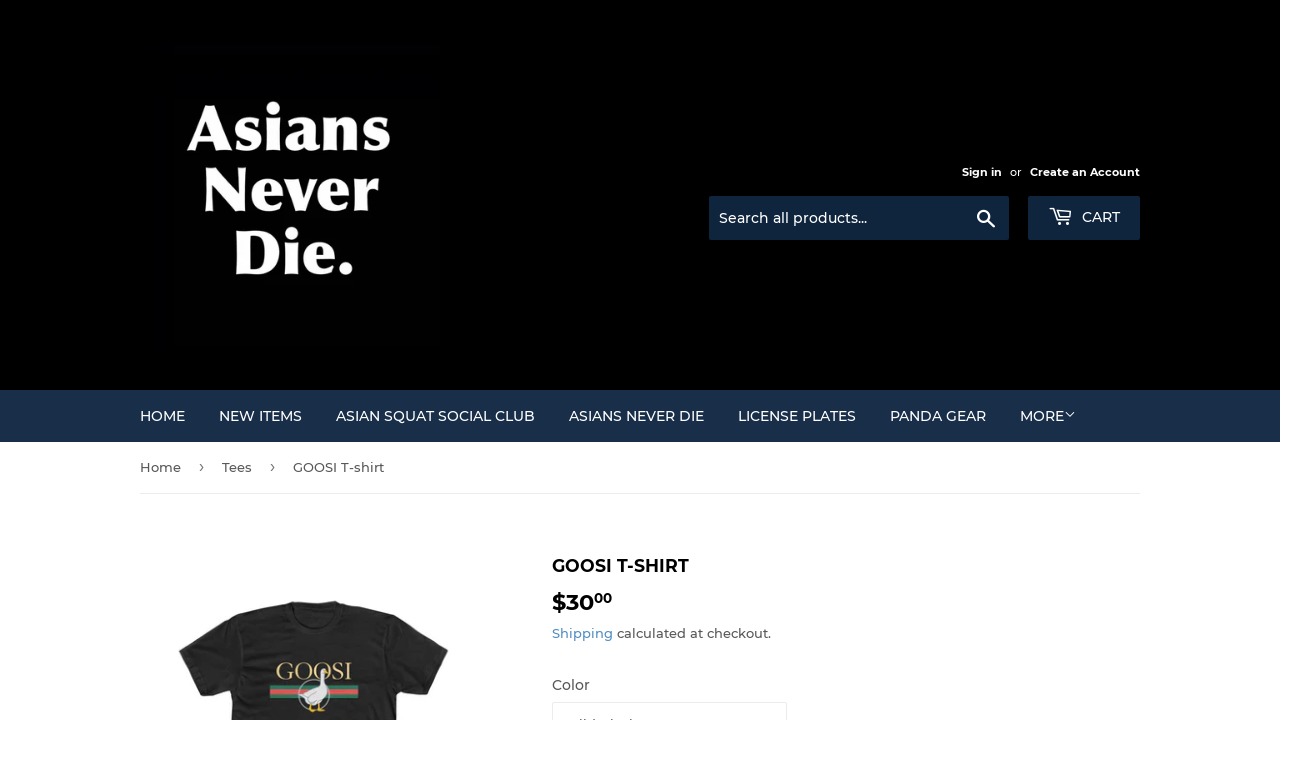

--- FILE ---
content_type: text/html; charset=utf-8
request_url: https://www.asiansneverdie.com/collections/t-shirts/products/goosi-t-shirt
body_size: 31404
content:
<!doctype html>
<html class="no-touch no-js">
<head>
  <script>(function(H){H.className=H.className.replace(/\bno-js\b/,'js')})(document.documentElement)</script>
  <!-- Basic page needs ================================================== -->
  <meta charset="utf-8">
  <meta http-equiv="X-UA-Compatible" content="IE=edge,chrome=1">

  

  <!-- Title and description ================================================== -->
  <title>
  GOOSI T-shirt &ndash; Asians Never Die
  </title>

  
    <meta name="description" content="Everyone loves GOOSI   Comfortable and light, this premium fitted short sleeve is a classic choice. High quality print adds a statement to one&#39;s workout or everyday routine.   .: Premium fit .: 100% Soft cotton (fiber content may vary for different colors) .: Light fabric (4.3 oz/yd² (146 g/m²)) .: Tear away label .: R">
  

  <!-- Product meta ================================================== -->
  <!-- /snippets/social-meta-tags.liquid -->




<meta property="og:site_name" content="Asians Never Die">
<meta property="og:url" content="https://www.asiansneverdie.com/products/goosi-t-shirt">
<meta property="og:title" content="GOOSI T-shirt">
<meta property="og:type" content="product">
<meta property="og:description" content="Everyone loves GOOSI   Comfortable and light, this premium fitted short sleeve is a classic choice. High quality print adds a statement to one&#39;s workout or everyday routine.   .: Premium fit .: 100% Soft cotton (fiber content may vary for different colors) .: Light fabric (4.3 oz/yd² (146 g/m²)) .: Tear away label .: R">

  <meta property="og:price:amount" content="30.00">
  <meta property="og:price:currency" content="USD">

<meta property="og:image" content="http://www.asiansneverdie.com/cdn/shop/products/24190b7aaae7a95578a002191722edc6_1200x1200.jpg?v=1623773450"><meta property="og:image" content="http://www.asiansneverdie.com/cdn/shop/products/23b0da1fb340501526ba2a36053a3411_1200x1200.jpg?v=1623773450"><meta property="og:image" content="http://www.asiansneverdie.com/cdn/shop/products/1c5069a9441f26a661a621026e8edcc9_1200x1200.jpg?v=1623773450">
<meta property="og:image:secure_url" content="https://www.asiansneverdie.com/cdn/shop/products/24190b7aaae7a95578a002191722edc6_1200x1200.jpg?v=1623773450"><meta property="og:image:secure_url" content="https://www.asiansneverdie.com/cdn/shop/products/23b0da1fb340501526ba2a36053a3411_1200x1200.jpg?v=1623773450"><meta property="og:image:secure_url" content="https://www.asiansneverdie.com/cdn/shop/products/1c5069a9441f26a661a621026e8edcc9_1200x1200.jpg?v=1623773450">


<meta name="twitter:card" content="summary_large_image">
<meta name="twitter:title" content="GOOSI T-shirt">
<meta name="twitter:description" content="Everyone loves GOOSI   Comfortable and light, this premium fitted short sleeve is a classic choice. High quality print adds a statement to one&#39;s workout or everyday routine.   .: Premium fit .: 100% Soft cotton (fiber content may vary for different colors) .: Light fabric (4.3 oz/yd² (146 g/m²)) .: Tear away label .: R">


  <!-- Helpers ================================================== -->
  <link rel="canonical" href="https://www.asiansneverdie.com/products/goosi-t-shirt">
  <meta name="viewport" content="width=device-width,initial-scale=1">

  <!-- CSS ================================================== -->
  <link href="//www.asiansneverdie.com/cdn/shop/t/4/assets/theme.scss.css?v=81747755480947524631734015758" rel="stylesheet" type="text/css" media="all" />

  <!-- Header hook for plugins ================================================== -->
  <script>window.performance && window.performance.mark && window.performance.mark('shopify.content_for_header.start');</script><meta id="shopify-digital-wallet" name="shopify-digital-wallet" content="/10888085563/digital_wallets/dialog">
<meta name="shopify-checkout-api-token" content="333a6736871d3caba4325756eadfa475">
<meta id="in-context-paypal-metadata" data-shop-id="10888085563" data-venmo-supported="false" data-environment="production" data-locale="en_US" data-paypal-v4="true" data-currency="USD">
<link rel="alternate" type="application/json+oembed" href="https://www.asiansneverdie.com/products/goosi-t-shirt.oembed">
<script async="async" src="/checkouts/internal/preloads.js?locale=en-US"></script>
<link rel="preconnect" href="https://shop.app" crossorigin="anonymous">
<script async="async" src="https://shop.app/checkouts/internal/preloads.js?locale=en-US&shop_id=10888085563" crossorigin="anonymous"></script>
<script id="apple-pay-shop-capabilities" type="application/json">{"shopId":10888085563,"countryCode":"US","currencyCode":"USD","merchantCapabilities":["supports3DS"],"merchantId":"gid:\/\/shopify\/Shop\/10888085563","merchantName":"Asians Never Die","requiredBillingContactFields":["postalAddress","email"],"requiredShippingContactFields":["postalAddress","email"],"shippingType":"shipping","supportedNetworks":["visa","masterCard","amex","discover","elo","jcb"],"total":{"type":"pending","label":"Asians Never Die","amount":"1.00"},"shopifyPaymentsEnabled":true,"supportsSubscriptions":true}</script>
<script id="shopify-features" type="application/json">{"accessToken":"333a6736871d3caba4325756eadfa475","betas":["rich-media-storefront-analytics"],"domain":"www.asiansneverdie.com","predictiveSearch":true,"shopId":10888085563,"locale":"en"}</script>
<script>var Shopify = Shopify || {};
Shopify.shop = "asians-never-die.myshopify.com";
Shopify.locale = "en";
Shopify.currency = {"active":"USD","rate":"1.0"};
Shopify.country = "US";
Shopify.theme = {"name":"Supply","id":78634090531,"schema_name":"Supply","schema_version":"8.9.1","theme_store_id":679,"role":"main"};
Shopify.theme.handle = "null";
Shopify.theme.style = {"id":null,"handle":null};
Shopify.cdnHost = "www.asiansneverdie.com/cdn";
Shopify.routes = Shopify.routes || {};
Shopify.routes.root = "/";</script>
<script type="module">!function(o){(o.Shopify=o.Shopify||{}).modules=!0}(window);</script>
<script>!function(o){function n(){var o=[];function n(){o.push(Array.prototype.slice.apply(arguments))}return n.q=o,n}var t=o.Shopify=o.Shopify||{};t.loadFeatures=n(),t.autoloadFeatures=n()}(window);</script>
<script>
  window.ShopifyPay = window.ShopifyPay || {};
  window.ShopifyPay.apiHost = "shop.app\/pay";
  window.ShopifyPay.redirectState = null;
</script>
<script id="shop-js-analytics" type="application/json">{"pageType":"product"}</script>
<script defer="defer" async type="module" src="//www.asiansneverdie.com/cdn/shopifycloud/shop-js/modules/v2/client.init-shop-cart-sync_BApSsMSl.en.esm.js"></script>
<script defer="defer" async type="module" src="//www.asiansneverdie.com/cdn/shopifycloud/shop-js/modules/v2/chunk.common_CBoos6YZ.esm.js"></script>
<script type="module">
  await import("//www.asiansneverdie.com/cdn/shopifycloud/shop-js/modules/v2/client.init-shop-cart-sync_BApSsMSl.en.esm.js");
await import("//www.asiansneverdie.com/cdn/shopifycloud/shop-js/modules/v2/chunk.common_CBoos6YZ.esm.js");

  window.Shopify.SignInWithShop?.initShopCartSync?.({"fedCMEnabled":true,"windoidEnabled":true});

</script>
<script>
  window.Shopify = window.Shopify || {};
  if (!window.Shopify.featureAssets) window.Shopify.featureAssets = {};
  window.Shopify.featureAssets['shop-js'] = {"shop-cart-sync":["modules/v2/client.shop-cart-sync_DJczDl9f.en.esm.js","modules/v2/chunk.common_CBoos6YZ.esm.js"],"init-fed-cm":["modules/v2/client.init-fed-cm_BzwGC0Wi.en.esm.js","modules/v2/chunk.common_CBoos6YZ.esm.js"],"init-windoid":["modules/v2/client.init-windoid_BS26ThXS.en.esm.js","modules/v2/chunk.common_CBoos6YZ.esm.js"],"shop-cash-offers":["modules/v2/client.shop-cash-offers_DthCPNIO.en.esm.js","modules/v2/chunk.common_CBoos6YZ.esm.js","modules/v2/chunk.modal_Bu1hFZFC.esm.js"],"shop-button":["modules/v2/client.shop-button_D_JX508o.en.esm.js","modules/v2/chunk.common_CBoos6YZ.esm.js"],"init-shop-email-lookup-coordinator":["modules/v2/client.init-shop-email-lookup-coordinator_DFwWcvrS.en.esm.js","modules/v2/chunk.common_CBoos6YZ.esm.js"],"shop-toast-manager":["modules/v2/client.shop-toast-manager_tEhgP2F9.en.esm.js","modules/v2/chunk.common_CBoos6YZ.esm.js"],"shop-login-button":["modules/v2/client.shop-login-button_DwLgFT0K.en.esm.js","modules/v2/chunk.common_CBoos6YZ.esm.js","modules/v2/chunk.modal_Bu1hFZFC.esm.js"],"avatar":["modules/v2/client.avatar_BTnouDA3.en.esm.js"],"init-shop-cart-sync":["modules/v2/client.init-shop-cart-sync_BApSsMSl.en.esm.js","modules/v2/chunk.common_CBoos6YZ.esm.js"],"pay-button":["modules/v2/client.pay-button_BuNmcIr_.en.esm.js","modules/v2/chunk.common_CBoos6YZ.esm.js"],"init-shop-for-new-customer-accounts":["modules/v2/client.init-shop-for-new-customer-accounts_DrjXSI53.en.esm.js","modules/v2/client.shop-login-button_DwLgFT0K.en.esm.js","modules/v2/chunk.common_CBoos6YZ.esm.js","modules/v2/chunk.modal_Bu1hFZFC.esm.js"],"init-customer-accounts-sign-up":["modules/v2/client.init-customer-accounts-sign-up_TlVCiykN.en.esm.js","modules/v2/client.shop-login-button_DwLgFT0K.en.esm.js","modules/v2/chunk.common_CBoos6YZ.esm.js","modules/v2/chunk.modal_Bu1hFZFC.esm.js"],"shop-follow-button":["modules/v2/client.shop-follow-button_C5D3XtBb.en.esm.js","modules/v2/chunk.common_CBoos6YZ.esm.js","modules/v2/chunk.modal_Bu1hFZFC.esm.js"],"checkout-modal":["modules/v2/client.checkout-modal_8TC_1FUY.en.esm.js","modules/v2/chunk.common_CBoos6YZ.esm.js","modules/v2/chunk.modal_Bu1hFZFC.esm.js"],"init-customer-accounts":["modules/v2/client.init-customer-accounts_C0Oh2ljF.en.esm.js","modules/v2/client.shop-login-button_DwLgFT0K.en.esm.js","modules/v2/chunk.common_CBoos6YZ.esm.js","modules/v2/chunk.modal_Bu1hFZFC.esm.js"],"lead-capture":["modules/v2/client.lead-capture_Cq0gfm7I.en.esm.js","modules/v2/chunk.common_CBoos6YZ.esm.js","modules/v2/chunk.modal_Bu1hFZFC.esm.js"],"shop-login":["modules/v2/client.shop-login_BmtnoEUo.en.esm.js","modules/v2/chunk.common_CBoos6YZ.esm.js","modules/v2/chunk.modal_Bu1hFZFC.esm.js"],"payment-terms":["modules/v2/client.payment-terms_BHOWV7U_.en.esm.js","modules/v2/chunk.common_CBoos6YZ.esm.js","modules/v2/chunk.modal_Bu1hFZFC.esm.js"]};
</script>
<script>(function() {
  var isLoaded = false;
  function asyncLoad() {
    if (isLoaded) return;
    isLoaded = true;
    var urls = ["https:\/\/cdn.shopify.com\/s\/files\/1\/2233\/5399\/t\/1\/assets\/trust_hero_10888085563.js?866098\u0026shop=asians-never-die.myshopify.com"];
    for (var i = 0; i < urls.length; i++) {
      var s = document.createElement('script');
      s.type = 'text/javascript';
      s.async = true;
      s.src = urls[i];
      var x = document.getElementsByTagName('script')[0];
      x.parentNode.insertBefore(s, x);
    }
  };
  if(window.attachEvent) {
    window.attachEvent('onload', asyncLoad);
  } else {
    window.addEventListener('load', asyncLoad, false);
  }
})();</script>
<script id="__st">var __st={"a":10888085563,"offset":-28800,"reqid":"e60c34ef-8134-47ad-b804-d66b415c1a21-1768869560","pageurl":"www.asiansneverdie.com\/collections\/t-shirts\/products\/goosi-t-shirt","u":"36c0b74870a2","p":"product","rtyp":"product","rid":4574761287715};</script>
<script>window.ShopifyPaypalV4VisibilityTracking = true;</script>
<script id="captcha-bootstrap">!function(){'use strict';const t='contact',e='account',n='new_comment',o=[[t,t],['blogs',n],['comments',n],[t,'customer']],c=[[e,'customer_login'],[e,'guest_login'],[e,'recover_customer_password'],[e,'create_customer']],r=t=>t.map((([t,e])=>`form[action*='/${t}']:not([data-nocaptcha='true']) input[name='form_type'][value='${e}']`)).join(','),a=t=>()=>t?[...document.querySelectorAll(t)].map((t=>t.form)):[];function s(){const t=[...o],e=r(t);return a(e)}const i='password',u='form_key',d=['recaptcha-v3-token','g-recaptcha-response','h-captcha-response',i],f=()=>{try{return window.sessionStorage}catch{return}},m='__shopify_v',_=t=>t.elements[u];function p(t,e,n=!1){try{const o=window.sessionStorage,c=JSON.parse(o.getItem(e)),{data:r}=function(t){const{data:e,action:n}=t;return t[m]||n?{data:e,action:n}:{data:t,action:n}}(c);for(const[e,n]of Object.entries(r))t.elements[e]&&(t.elements[e].value=n);n&&o.removeItem(e)}catch(o){console.error('form repopulation failed',{error:o})}}const l='form_type',E='cptcha';function T(t){t.dataset[E]=!0}const w=window,h=w.document,L='Shopify',v='ce_forms',y='captcha';let A=!1;((t,e)=>{const n=(g='f06e6c50-85a8-45c8-87d0-21a2b65856fe',I='https://cdn.shopify.com/shopifycloud/storefront-forms-hcaptcha/ce_storefront_forms_captcha_hcaptcha.v1.5.2.iife.js',D={infoText:'Protected by hCaptcha',privacyText:'Privacy',termsText:'Terms'},(t,e,n)=>{const o=w[L][v],c=o.bindForm;if(c)return c(t,g,e,D).then(n);var r;o.q.push([[t,g,e,D],n]),r=I,A||(h.body.append(Object.assign(h.createElement('script'),{id:'captcha-provider',async:!0,src:r})),A=!0)});var g,I,D;w[L]=w[L]||{},w[L][v]=w[L][v]||{},w[L][v].q=[],w[L][y]=w[L][y]||{},w[L][y].protect=function(t,e){n(t,void 0,e),T(t)},Object.freeze(w[L][y]),function(t,e,n,w,h,L){const[v,y,A,g]=function(t,e,n){const i=e?o:[],u=t?c:[],d=[...i,...u],f=r(d),m=r(i),_=r(d.filter((([t,e])=>n.includes(e))));return[a(f),a(m),a(_),s()]}(w,h,L),I=t=>{const e=t.target;return e instanceof HTMLFormElement?e:e&&e.form},D=t=>v().includes(t);t.addEventListener('submit',(t=>{const e=I(t);if(!e)return;const n=D(e)&&!e.dataset.hcaptchaBound&&!e.dataset.recaptchaBound,o=_(e),c=g().includes(e)&&(!o||!o.value);(n||c)&&t.preventDefault(),c&&!n&&(function(t){try{if(!f())return;!function(t){const e=f();if(!e)return;const n=_(t);if(!n)return;const o=n.value;o&&e.removeItem(o)}(t);const e=Array.from(Array(32),(()=>Math.random().toString(36)[2])).join('');!function(t,e){_(t)||t.append(Object.assign(document.createElement('input'),{type:'hidden',name:u})),t.elements[u].value=e}(t,e),function(t,e){const n=f();if(!n)return;const o=[...t.querySelectorAll(`input[type='${i}']`)].map((({name:t})=>t)),c=[...d,...o],r={};for(const[a,s]of new FormData(t).entries())c.includes(a)||(r[a]=s);n.setItem(e,JSON.stringify({[m]:1,action:t.action,data:r}))}(t,e)}catch(e){console.error('failed to persist form',e)}}(e),e.submit())}));const S=(t,e)=>{t&&!t.dataset[E]&&(n(t,e.some((e=>e===t))),T(t))};for(const o of['focusin','change'])t.addEventListener(o,(t=>{const e=I(t);D(e)&&S(e,y())}));const B=e.get('form_key'),M=e.get(l),P=B&&M;t.addEventListener('DOMContentLoaded',(()=>{const t=y();if(P)for(const e of t)e.elements[l].value===M&&p(e,B);[...new Set([...A(),...v().filter((t=>'true'===t.dataset.shopifyCaptcha))])].forEach((e=>S(e,t)))}))}(h,new URLSearchParams(w.location.search),n,t,e,['guest_login'])})(!0,!0)}();</script>
<script integrity="sha256-4kQ18oKyAcykRKYeNunJcIwy7WH5gtpwJnB7kiuLZ1E=" data-source-attribution="shopify.loadfeatures" defer="defer" src="//www.asiansneverdie.com/cdn/shopifycloud/storefront/assets/storefront/load_feature-a0a9edcb.js" crossorigin="anonymous"></script>
<script crossorigin="anonymous" defer="defer" src="//www.asiansneverdie.com/cdn/shopifycloud/storefront/assets/shopify_pay/storefront-65b4c6d7.js?v=20250812"></script>
<script data-source-attribution="shopify.dynamic_checkout.dynamic.init">var Shopify=Shopify||{};Shopify.PaymentButton=Shopify.PaymentButton||{isStorefrontPortableWallets:!0,init:function(){window.Shopify.PaymentButton.init=function(){};var t=document.createElement("script");t.src="https://www.asiansneverdie.com/cdn/shopifycloud/portable-wallets/latest/portable-wallets.en.js",t.type="module",document.head.appendChild(t)}};
</script>
<script data-source-attribution="shopify.dynamic_checkout.buyer_consent">
  function portableWalletsHideBuyerConsent(e){var t=document.getElementById("shopify-buyer-consent"),n=document.getElementById("shopify-subscription-policy-button");t&&n&&(t.classList.add("hidden"),t.setAttribute("aria-hidden","true"),n.removeEventListener("click",e))}function portableWalletsShowBuyerConsent(e){var t=document.getElementById("shopify-buyer-consent"),n=document.getElementById("shopify-subscription-policy-button");t&&n&&(t.classList.remove("hidden"),t.removeAttribute("aria-hidden"),n.addEventListener("click",e))}window.Shopify?.PaymentButton&&(window.Shopify.PaymentButton.hideBuyerConsent=portableWalletsHideBuyerConsent,window.Shopify.PaymentButton.showBuyerConsent=portableWalletsShowBuyerConsent);
</script>
<script>
  function portableWalletsCleanup(e){e&&e.src&&console.error("Failed to load portable wallets script "+e.src);var t=document.querySelectorAll("shopify-accelerated-checkout .shopify-payment-button__skeleton, shopify-accelerated-checkout-cart .wallet-cart-button__skeleton"),e=document.getElementById("shopify-buyer-consent");for(let e=0;e<t.length;e++)t[e].remove();e&&e.remove()}function portableWalletsNotLoadedAsModule(e){e instanceof ErrorEvent&&"string"==typeof e.message&&e.message.includes("import.meta")&&"string"==typeof e.filename&&e.filename.includes("portable-wallets")&&(window.removeEventListener("error",portableWalletsNotLoadedAsModule),window.Shopify.PaymentButton.failedToLoad=e,"loading"===document.readyState?document.addEventListener("DOMContentLoaded",window.Shopify.PaymentButton.init):window.Shopify.PaymentButton.init())}window.addEventListener("error",portableWalletsNotLoadedAsModule);
</script>

<script type="module" src="https://www.asiansneverdie.com/cdn/shopifycloud/portable-wallets/latest/portable-wallets.en.js" onError="portableWalletsCleanup(this)" crossorigin="anonymous"></script>
<script nomodule>
  document.addEventListener("DOMContentLoaded", portableWalletsCleanup);
</script>

<script id='scb4127' type='text/javascript' async='' src='https://www.asiansneverdie.com/cdn/shopifycloud/privacy-banner/storefront-banner.js'></script><link id="shopify-accelerated-checkout-styles" rel="stylesheet" media="screen" href="https://www.asiansneverdie.com/cdn/shopifycloud/portable-wallets/latest/accelerated-checkout-backwards-compat.css" crossorigin="anonymous">
<style id="shopify-accelerated-checkout-cart">
        #shopify-buyer-consent {
  margin-top: 1em;
  display: inline-block;
  width: 100%;
}

#shopify-buyer-consent.hidden {
  display: none;
}

#shopify-subscription-policy-button {
  background: none;
  border: none;
  padding: 0;
  text-decoration: underline;
  font-size: inherit;
  cursor: pointer;
}

#shopify-subscription-policy-button::before {
  box-shadow: none;
}

      </style>

<script>window.performance && window.performance.mark && window.performance.mark('shopify.content_for_header.end');</script>

  
  

  <script src="//www.asiansneverdie.com/cdn/shop/t/4/assets/jquery-2.2.3.min.js?v=58211863146907186831572282311" type="text/javascript"></script>

  <script src="//www.asiansneverdie.com/cdn/shop/t/4/assets/lazysizes.min.js?v=8147953233334221341572282311" async="async"></script>
  <script src="//www.asiansneverdie.com/cdn/shop/t/4/assets/vendor.js?v=106177282645720727331572282312" defer="defer"></script>
  <script src="//www.asiansneverdie.com/cdn/shop/t/4/assets/theme.js?v=5708990254891265761572282321" defer="defer"></script>



      <link href="//www.asiansneverdie.com/cdn/shop/t/4/assets/paymentfont.scss.css?v=476" rel="stylesheet" type="text/css" media="all" />
    
<link href="https://monorail-edge.shopifysvc.com" rel="dns-prefetch">
<script>(function(){if ("sendBeacon" in navigator && "performance" in window) {try {var session_token_from_headers = performance.getEntriesByType('navigation')[0].serverTiming.find(x => x.name == '_s').description;} catch {var session_token_from_headers = undefined;}var session_cookie_matches = document.cookie.match(/_shopify_s=([^;]*)/);var session_token_from_cookie = session_cookie_matches && session_cookie_matches.length === 2 ? session_cookie_matches[1] : "";var session_token = session_token_from_headers || session_token_from_cookie || "";function handle_abandonment_event(e) {var entries = performance.getEntries().filter(function(entry) {return /monorail-edge.shopifysvc.com/.test(entry.name);});if (!window.abandonment_tracked && entries.length === 0) {window.abandonment_tracked = true;var currentMs = Date.now();var navigation_start = performance.timing.navigationStart;var payload = {shop_id: 10888085563,url: window.location.href,navigation_start,duration: currentMs - navigation_start,session_token,page_type: "product"};window.navigator.sendBeacon("https://monorail-edge.shopifysvc.com/v1/produce", JSON.stringify({schema_id: "online_store_buyer_site_abandonment/1.1",payload: payload,metadata: {event_created_at_ms: currentMs,event_sent_at_ms: currentMs}}));}}window.addEventListener('pagehide', handle_abandonment_event);}}());</script>
<script id="web-pixels-manager-setup">(function e(e,d,r,n,o){if(void 0===o&&(o={}),!Boolean(null===(a=null===(i=window.Shopify)||void 0===i?void 0:i.analytics)||void 0===a?void 0:a.replayQueue)){var i,a;window.Shopify=window.Shopify||{};var t=window.Shopify;t.analytics=t.analytics||{};var s=t.analytics;s.replayQueue=[],s.publish=function(e,d,r){return s.replayQueue.push([e,d,r]),!0};try{self.performance.mark("wpm:start")}catch(e){}var l=function(){var e={modern:/Edge?\/(1{2}[4-9]|1[2-9]\d|[2-9]\d{2}|\d{4,})\.\d+(\.\d+|)|Firefox\/(1{2}[4-9]|1[2-9]\d|[2-9]\d{2}|\d{4,})\.\d+(\.\d+|)|Chrom(ium|e)\/(9{2}|\d{3,})\.\d+(\.\d+|)|(Maci|X1{2}).+ Version\/(15\.\d+|(1[6-9]|[2-9]\d|\d{3,})\.\d+)([,.]\d+|)( \(\w+\)|)( Mobile\/\w+|) Safari\/|Chrome.+OPR\/(9{2}|\d{3,})\.\d+\.\d+|(CPU[ +]OS|iPhone[ +]OS|CPU[ +]iPhone|CPU IPhone OS|CPU iPad OS)[ +]+(15[._]\d+|(1[6-9]|[2-9]\d|\d{3,})[._]\d+)([._]\d+|)|Android:?[ /-](13[3-9]|1[4-9]\d|[2-9]\d{2}|\d{4,})(\.\d+|)(\.\d+|)|Android.+Firefox\/(13[5-9]|1[4-9]\d|[2-9]\d{2}|\d{4,})\.\d+(\.\d+|)|Android.+Chrom(ium|e)\/(13[3-9]|1[4-9]\d|[2-9]\d{2}|\d{4,})\.\d+(\.\d+|)|SamsungBrowser\/([2-9]\d|\d{3,})\.\d+/,legacy:/Edge?\/(1[6-9]|[2-9]\d|\d{3,})\.\d+(\.\d+|)|Firefox\/(5[4-9]|[6-9]\d|\d{3,})\.\d+(\.\d+|)|Chrom(ium|e)\/(5[1-9]|[6-9]\d|\d{3,})\.\d+(\.\d+|)([\d.]+$|.*Safari\/(?![\d.]+ Edge\/[\d.]+$))|(Maci|X1{2}).+ Version\/(10\.\d+|(1[1-9]|[2-9]\d|\d{3,})\.\d+)([,.]\d+|)( \(\w+\)|)( Mobile\/\w+|) Safari\/|Chrome.+OPR\/(3[89]|[4-9]\d|\d{3,})\.\d+\.\d+|(CPU[ +]OS|iPhone[ +]OS|CPU[ +]iPhone|CPU IPhone OS|CPU iPad OS)[ +]+(10[._]\d+|(1[1-9]|[2-9]\d|\d{3,})[._]\d+)([._]\d+|)|Android:?[ /-](13[3-9]|1[4-9]\d|[2-9]\d{2}|\d{4,})(\.\d+|)(\.\d+|)|Mobile Safari.+OPR\/([89]\d|\d{3,})\.\d+\.\d+|Android.+Firefox\/(13[5-9]|1[4-9]\d|[2-9]\d{2}|\d{4,})\.\d+(\.\d+|)|Android.+Chrom(ium|e)\/(13[3-9]|1[4-9]\d|[2-9]\d{2}|\d{4,})\.\d+(\.\d+|)|Android.+(UC? ?Browser|UCWEB|U3)[ /]?(15\.([5-9]|\d{2,})|(1[6-9]|[2-9]\d|\d{3,})\.\d+)\.\d+|SamsungBrowser\/(5\.\d+|([6-9]|\d{2,})\.\d+)|Android.+MQ{2}Browser\/(14(\.(9|\d{2,})|)|(1[5-9]|[2-9]\d|\d{3,})(\.\d+|))(\.\d+|)|K[Aa][Ii]OS\/(3\.\d+|([4-9]|\d{2,})\.\d+)(\.\d+|)/},d=e.modern,r=e.legacy,n=navigator.userAgent;return n.match(d)?"modern":n.match(r)?"legacy":"unknown"}(),u="modern"===l?"modern":"legacy",c=(null!=n?n:{modern:"",legacy:""})[u],f=function(e){return[e.baseUrl,"/wpm","/b",e.hashVersion,"modern"===e.buildTarget?"m":"l",".js"].join("")}({baseUrl:d,hashVersion:r,buildTarget:u}),m=function(e){var d=e.version,r=e.bundleTarget,n=e.surface,o=e.pageUrl,i=e.monorailEndpoint;return{emit:function(e){var a=e.status,t=e.errorMsg,s=(new Date).getTime(),l=JSON.stringify({metadata:{event_sent_at_ms:s},events:[{schema_id:"web_pixels_manager_load/3.1",payload:{version:d,bundle_target:r,page_url:o,status:a,surface:n,error_msg:t},metadata:{event_created_at_ms:s}}]});if(!i)return console&&console.warn&&console.warn("[Web Pixels Manager] No Monorail endpoint provided, skipping logging."),!1;try{return self.navigator.sendBeacon.bind(self.navigator)(i,l)}catch(e){}var u=new XMLHttpRequest;try{return u.open("POST",i,!0),u.setRequestHeader("Content-Type","text/plain"),u.send(l),!0}catch(e){return console&&console.warn&&console.warn("[Web Pixels Manager] Got an unhandled error while logging to Monorail."),!1}}}}({version:r,bundleTarget:l,surface:e.surface,pageUrl:self.location.href,monorailEndpoint:e.monorailEndpoint});try{o.browserTarget=l,function(e){var d=e.src,r=e.async,n=void 0===r||r,o=e.onload,i=e.onerror,a=e.sri,t=e.scriptDataAttributes,s=void 0===t?{}:t,l=document.createElement("script"),u=document.querySelector("head"),c=document.querySelector("body");if(l.async=n,l.src=d,a&&(l.integrity=a,l.crossOrigin="anonymous"),s)for(var f in s)if(Object.prototype.hasOwnProperty.call(s,f))try{l.dataset[f]=s[f]}catch(e){}if(o&&l.addEventListener("load",o),i&&l.addEventListener("error",i),u)u.appendChild(l);else{if(!c)throw new Error("Did not find a head or body element to append the script");c.appendChild(l)}}({src:f,async:!0,onload:function(){if(!function(){var e,d;return Boolean(null===(d=null===(e=window.Shopify)||void 0===e?void 0:e.analytics)||void 0===d?void 0:d.initialized)}()){var d=window.webPixelsManager.init(e)||void 0;if(d){var r=window.Shopify.analytics;r.replayQueue.forEach((function(e){var r=e[0],n=e[1],o=e[2];d.publishCustomEvent(r,n,o)})),r.replayQueue=[],r.publish=d.publishCustomEvent,r.visitor=d.visitor,r.initialized=!0}}},onerror:function(){return m.emit({status:"failed",errorMsg:"".concat(f," has failed to load")})},sri:function(e){var d=/^sha384-[A-Za-z0-9+/=]+$/;return"string"==typeof e&&d.test(e)}(c)?c:"",scriptDataAttributes:o}),m.emit({status:"loading"})}catch(e){m.emit({status:"failed",errorMsg:(null==e?void 0:e.message)||"Unknown error"})}}})({shopId: 10888085563,storefrontBaseUrl: "https://www.asiansneverdie.com",extensionsBaseUrl: "https://extensions.shopifycdn.com/cdn/shopifycloud/web-pixels-manager",monorailEndpoint: "https://monorail-edge.shopifysvc.com/unstable/produce_batch",surface: "storefront-renderer",enabledBetaFlags: ["2dca8a86"],webPixelsConfigList: [{"id":"30474275","eventPayloadVersion":"v1","runtimeContext":"LAX","scriptVersion":"1","type":"CUSTOM","privacyPurposes":["MARKETING"],"name":"Meta pixel (migrated)"},{"id":"47382563","eventPayloadVersion":"v1","runtimeContext":"LAX","scriptVersion":"1","type":"CUSTOM","privacyPurposes":["ANALYTICS"],"name":"Google Analytics tag (migrated)"},{"id":"shopify-app-pixel","configuration":"{}","eventPayloadVersion":"v1","runtimeContext":"STRICT","scriptVersion":"0450","apiClientId":"shopify-pixel","type":"APP","privacyPurposes":["ANALYTICS","MARKETING"]},{"id":"shopify-custom-pixel","eventPayloadVersion":"v1","runtimeContext":"LAX","scriptVersion":"0450","apiClientId":"shopify-pixel","type":"CUSTOM","privacyPurposes":["ANALYTICS","MARKETING"]}],isMerchantRequest: false,initData: {"shop":{"name":"Asians Never Die","paymentSettings":{"currencyCode":"USD"},"myshopifyDomain":"asians-never-die.myshopify.com","countryCode":"US","storefrontUrl":"https:\/\/www.asiansneverdie.com"},"customer":null,"cart":null,"checkout":null,"productVariants":[{"price":{"amount":30.0,"currencyCode":"USD"},"product":{"title":"GOOSI T-shirt","vendor":"Printify","id":"4574761287715","untranslatedTitle":"GOOSI T-shirt","url":"\/products\/goosi-t-shirt","type":"T-Shirt"},"id":"32196280123427","image":{"src":"\/\/www.asiansneverdie.com\/cdn\/shop\/products\/24190b7aaae7a95578a002191722edc6.jpg?v=1623773450"},"sku":"2799584478","title":"Solid Black \/ L","untranslatedTitle":"Solid Black \/ L"},{"price":{"amount":30.0,"currencyCode":"USD"},"product":{"title":"GOOSI T-shirt","vendor":"Printify","id":"4574761287715","untranslatedTitle":"GOOSI T-shirt","url":"\/products\/goosi-t-shirt","type":"T-Shirt"},"id":"39356272312355","image":{"src":"\/\/www.asiansneverdie.com\/cdn\/shop\/products\/1bc39338f22ec05f3220831dba5d2d9a.jpg?v=1623773462"},"sku":"2799584418","title":"Heather Grey \/ XS","untranslatedTitle":"Heather Grey \/ XS"},{"price":{"amount":30.0,"currencyCode":"USD"},"product":{"title":"GOOSI T-shirt","vendor":"Printify","id":"4574761287715","untranslatedTitle":"GOOSI T-shirt","url":"\/products\/goosi-t-shirt","type":"T-Shirt"},"id":"39356272345123","image":{"src":"\/\/www.asiansneverdie.com\/cdn\/shop\/products\/24190b7aaae7a95578a002191722edc6.jpg?v=1623773450"},"sku":"2799584419","title":"Solid Black \/ XS","untranslatedTitle":"Solid Black \/ XS"},{"price":{"amount":30.0,"currencyCode":"USD"},"product":{"title":"GOOSI T-shirt","vendor":"Printify","id":"4574761287715","untranslatedTitle":"GOOSI T-shirt","url":"\/products\/goosi-t-shirt","type":"T-Shirt"},"id":"39356272377891","image":{"src":"\/\/www.asiansneverdie.com\/cdn\/shop\/products\/f7e38914badb8ab78654cd7f5cc4b686.jpg?v=1623773462"},"sku":"2799584420","title":"Solid Heavy Metal \/ XS","untranslatedTitle":"Solid Heavy Metal \/ XS"},{"price":{"amount":30.0,"currencyCode":"USD"},"product":{"title":"GOOSI T-shirt","vendor":"Printify","id":"4574761287715","untranslatedTitle":"GOOSI T-shirt","url":"\/products\/goosi-t-shirt","type":"T-Shirt"},"id":"39356272410659","image":{"src":"\/\/www.asiansneverdie.com\/cdn\/shop\/products\/357eafbe6ae51840bcf2a4606c3ad531.jpg?v=1623773476"},"sku":"2799584421","title":"Solid Midnight Navy \/ XS","untranslatedTitle":"Solid Midnight Navy \/ XS"},{"price":{"amount":30.0,"currencyCode":"USD"},"product":{"title":"GOOSI T-shirt","vendor":"Printify","id":"4574761287715","untranslatedTitle":"GOOSI T-shirt","url":"\/products\/goosi-t-shirt","type":"T-Shirt"},"id":"39356272443427","image":{"src":"\/\/www.asiansneverdie.com\/cdn\/shop\/products\/2247ade83a7a842e5360d233d8f4d6ee.jpg?v=1623773462"},"sku":"2799584422","title":"Solid Military Green \/ XS","untranslatedTitle":"Solid Military Green \/ XS"},{"price":{"amount":30.0,"currencyCode":"USD"},"product":{"title":"GOOSI T-shirt","vendor":"Printify","id":"4574761287715","untranslatedTitle":"GOOSI T-shirt","url":"\/products\/goosi-t-shirt","type":"T-Shirt"},"id":"39356272476195","image":{"src":"\/\/www.asiansneverdie.com\/cdn\/shop\/products\/fa262eafc13d75955e3e77510fc1e07b.jpg?v=1623773476"},"sku":"2799584423","title":"Solid Red \/ XS","untranslatedTitle":"Solid Red \/ XS"},{"price":{"amount":30.0,"currencyCode":"USD"},"product":{"title":"GOOSI T-shirt","vendor":"Printify","id":"4574761287715","untranslatedTitle":"GOOSI T-shirt","url":"\/products\/goosi-t-shirt","type":"T-Shirt"},"id":"39356272508963","image":{"src":"\/\/www.asiansneverdie.com\/cdn\/shop\/products\/ec7f9a3bb5f20f62f71f1161c7ca5d56.jpg?v=1623773476"},"sku":"2799584424","title":"Solid Royal \/ XS","untranslatedTitle":"Solid Royal \/ XS"},{"price":{"amount":30.0,"currencyCode":"USD"},"product":{"title":"GOOSI T-shirt","vendor":"Printify","id":"4574761287715","untranslatedTitle":"GOOSI T-shirt","url":"\/products\/goosi-t-shirt","type":"T-Shirt"},"id":"39356272541731","image":{"src":"\/\/www.asiansneverdie.com\/cdn\/shop\/products\/23b0da1fb340501526ba2a36053a3411.jpg?v=1623773450"},"sku":"2799584425","title":"Solid White \/ XS","untranslatedTitle":"Solid White \/ XS"},{"price":{"amount":30.0,"currencyCode":"USD"},"product":{"title":"GOOSI T-shirt","vendor":"Printify","id":"4574761287715","untranslatedTitle":"GOOSI T-shirt","url":"\/products\/goosi-t-shirt","type":"T-Shirt"},"id":"39356272574499","image":{"src":"\/\/www.asiansneverdie.com\/cdn\/shop\/products\/1bc39338f22ec05f3220831dba5d2d9a.jpg?v=1623773462"},"sku":"2799584426","title":"Heather Grey \/ S","untranslatedTitle":"Heather Grey \/ S"},{"price":{"amount":30.0,"currencyCode":"USD"},"product":{"title":"GOOSI T-shirt","vendor":"Printify","id":"4574761287715","untranslatedTitle":"GOOSI T-shirt","url":"\/products\/goosi-t-shirt","type":"T-Shirt"},"id":"32196280156195","image":{"src":"\/\/www.asiansneverdie.com\/cdn\/shop\/products\/24190b7aaae7a95578a002191722edc6.jpg?v=1623773450"},"sku":"2799584428","title":"Solid Black \/ S","untranslatedTitle":"Solid Black \/ S"},{"price":{"amount":30.0,"currencyCode":"USD"},"product":{"title":"GOOSI T-shirt","vendor":"Printify","id":"4574761287715","untranslatedTitle":"GOOSI T-shirt","url":"\/products\/goosi-t-shirt","type":"T-Shirt"},"id":"39356272607267","image":{"src":"\/\/www.asiansneverdie.com\/cdn\/shop\/products\/be535c081c2efa1eb71003c52da392e0.jpg?v=1623773450"},"sku":"2799584430","title":"Solid Cream \/ S","untranslatedTitle":"Solid Cream \/ S"},{"price":{"amount":30.0,"currencyCode":"USD"},"product":{"title":"GOOSI T-shirt","vendor":"Printify","id":"4574761287715","untranslatedTitle":"GOOSI T-shirt","url":"\/products\/goosi-t-shirt","type":"T-Shirt"},"id":"32196280188963","image":{"src":"\/\/www.asiansneverdie.com\/cdn\/shop\/products\/f7e38914badb8ab78654cd7f5cc4b686.jpg?v=1623773462"},"sku":"2799584433","title":"Solid Heavy Metal \/ S","untranslatedTitle":"Solid Heavy Metal \/ S"},{"price":{"amount":30.0,"currencyCode":"USD"},"product":{"title":"GOOSI T-shirt","vendor":"Printify","id":"4574761287715","untranslatedTitle":"GOOSI T-shirt","url":"\/products\/goosi-t-shirt","type":"T-Shirt"},"id":"39356272640035","image":{"src":"\/\/www.asiansneverdie.com\/cdn\/shop\/products\/468b74a8c850cde0de3deffb1b3ca620.jpg?v=1623773462"},"sku":"2799584435","title":"Solid Natural \/ S","untranslatedTitle":"Solid Natural \/ S"},{"price":{"amount":30.0,"currencyCode":"USD"},"product":{"title":"GOOSI T-shirt","vendor":"Printify","id":"4574761287715","untranslatedTitle":"GOOSI T-shirt","url":"\/products\/goosi-t-shirt","type":"T-Shirt"},"id":"32196280221731","image":{"src":"\/\/www.asiansneverdie.com\/cdn\/shop\/products\/2ccf2e0f4ee46cf09358d5062c1c97b4.jpg?v=1623773462"},"sku":"2799584436","title":"Solid Kelly Green \/ S","untranslatedTitle":"Solid Kelly Green \/ S"},{"price":{"amount":30.0,"currencyCode":"USD"},"product":{"title":"GOOSI T-shirt","vendor":"Printify","id":"4574761287715","untranslatedTitle":"GOOSI T-shirt","url":"\/products\/goosi-t-shirt","type":"T-Shirt"},"id":"32196280254499","image":{"src":"\/\/www.asiansneverdie.com\/cdn\/shop\/products\/78ca3f58f7534c93f576254a7f19c404.jpg?v=1623773476"},"sku":"2799584437","title":"Solid Light Blue \/ S","untranslatedTitle":"Solid Light Blue \/ S"},{"price":{"amount":30.0,"currencyCode":"USD"},"product":{"title":"GOOSI T-shirt","vendor":"Printify","id":"4574761287715","untranslatedTitle":"GOOSI T-shirt","url":"\/products\/goosi-t-shirt","type":"T-Shirt"},"id":"32196280287267","image":{"src":"\/\/www.asiansneverdie.com\/cdn\/shop\/products\/1c5069a9441f26a661a621026e8edcc9.jpg?v=1623773450"},"sku":"2799584438","title":"Solid Light Grey \/ S","untranslatedTitle":"Solid Light Grey \/ S"},{"price":{"amount":30.0,"currencyCode":"USD"},"product":{"title":"GOOSI T-shirt","vendor":"Printify","id":"4574761287715","untranslatedTitle":"GOOSI T-shirt","url":"\/products\/goosi-t-shirt","type":"T-Shirt"},"id":"32196280352803","image":{"src":"\/\/www.asiansneverdie.com\/cdn\/shop\/products\/357eafbe6ae51840bcf2a4606c3ad531.jpg?v=1623773476"},"sku":"2799584440","title":"Solid Midnight Navy \/ S","untranslatedTitle":"Solid Midnight Navy \/ S"},{"price":{"amount":30.0,"currencyCode":"USD"},"product":{"title":"GOOSI T-shirt","vendor":"Printify","id":"4574761287715","untranslatedTitle":"GOOSI T-shirt","url":"\/products\/goosi-t-shirt","type":"T-Shirt"},"id":"39356272672803","image":{"src":"\/\/www.asiansneverdie.com\/cdn\/shop\/products\/2247ade83a7a842e5360d233d8f4d6ee.jpg?v=1623773462"},"sku":"2799584441","title":"Solid Military Green \/ S","untranslatedTitle":"Solid Military Green \/ S"},{"price":{"amount":30.0,"currencyCode":"USD"},"product":{"title":"GOOSI T-shirt","vendor":"Printify","id":"4574761287715","untranslatedTitle":"GOOSI T-shirt","url":"\/products\/goosi-t-shirt","type":"T-Shirt"},"id":"32196280385571","image":{"src":"\/\/www.asiansneverdie.com\/cdn\/shop\/products\/fa262eafc13d75955e3e77510fc1e07b.jpg?v=1623773476"},"sku":"2799584443","title":"Solid Red \/ S","untranslatedTitle":"Solid Red \/ S"},{"price":{"amount":30.0,"currencyCode":"USD"},"product":{"title":"GOOSI T-shirt","vendor":"Printify","id":"4574761287715","untranslatedTitle":"GOOSI T-shirt","url":"\/products\/goosi-t-shirt","type":"T-Shirt"},"id":"39356272705571","image":{"src":"\/\/www.asiansneverdie.com\/cdn\/shop\/products\/ec7f9a3bb5f20f62f71f1161c7ca5d56.jpg?v=1623773476"},"sku":"2799584444","title":"Solid Royal \/ S","untranslatedTitle":"Solid Royal \/ S"},{"price":{"amount":30.0,"currencyCode":"USD"},"product":{"title":"GOOSI T-shirt","vendor":"Printify","id":"4574761287715","untranslatedTitle":"GOOSI T-shirt","url":"\/products\/goosi-t-shirt","type":"T-Shirt"},"id":"32196280418339","image":{"src":"\/\/www.asiansneverdie.com\/cdn\/shop\/products\/23b0da1fb340501526ba2a36053a3411.jpg?v=1623773450"},"sku":"2799584447","title":"Solid White \/ S","untranslatedTitle":"Solid White \/ S"},{"price":{"amount":30.0,"currencyCode":"USD"},"product":{"title":"GOOSI T-shirt","vendor":"Printify","id":"4574761287715","untranslatedTitle":"GOOSI T-shirt","url":"\/products\/goosi-t-shirt","type":"T-Shirt"},"id":"39356272738339","image":{"src":"\/\/www.asiansneverdie.com\/cdn\/shop\/products\/cddfc1f7925a56bfae7f5909453f0ef1.jpg?v=1623773450"},"sku":"2799584450","title":"Solid Desert Pink \/ S","untranslatedTitle":"Solid Desert Pink \/ S"},{"price":{"amount":30.0,"currencyCode":"USD"},"product":{"title":"GOOSI T-shirt","vendor":"Printify","id":"4574761287715","untranslatedTitle":"GOOSI T-shirt","url":"\/products\/goosi-t-shirt","type":"T-Shirt"},"id":"39356272771107","image":{"src":"\/\/www.asiansneverdie.com\/cdn\/shop\/products\/1bc39338f22ec05f3220831dba5d2d9a.jpg?v=1623773462"},"sku":"2799584451","title":"Heather Grey \/ M","untranslatedTitle":"Heather Grey \/ M"},{"price":{"amount":30.0,"currencyCode":"USD"},"product":{"title":"GOOSI T-shirt","vendor":"Printify","id":"4574761287715","untranslatedTitle":"GOOSI T-shirt","url":"\/products\/goosi-t-shirt","type":"T-Shirt"},"id":"32196280451107","image":{"src":"\/\/www.asiansneverdie.com\/cdn\/shop\/products\/24190b7aaae7a95578a002191722edc6.jpg?v=1623773450"},"sku":"2799584453","title":"Solid Black \/ M","untranslatedTitle":"Solid Black \/ M"},{"price":{"amount":30.0,"currencyCode":"USD"},"product":{"title":"GOOSI T-shirt","vendor":"Printify","id":"4574761287715","untranslatedTitle":"GOOSI T-shirt","url":"\/products\/goosi-t-shirt","type":"T-Shirt"},"id":"39356272803875","image":{"src":"\/\/www.asiansneverdie.com\/cdn\/shop\/products\/be535c081c2efa1eb71003c52da392e0.jpg?v=1623773450"},"sku":"2799584455","title":"Solid Cream \/ M","untranslatedTitle":"Solid Cream \/ M"},{"price":{"amount":30.0,"currencyCode":"USD"},"product":{"title":"GOOSI T-shirt","vendor":"Printify","id":"4574761287715","untranslatedTitle":"GOOSI T-shirt","url":"\/products\/goosi-t-shirt","type":"T-Shirt"},"id":"32196280483875","image":{"src":"\/\/www.asiansneverdie.com\/cdn\/shop\/products\/f7e38914badb8ab78654cd7f5cc4b686.jpg?v=1623773462"},"sku":"2799584458","title":"Solid Heavy Metal \/ M","untranslatedTitle":"Solid Heavy Metal \/ M"},{"price":{"amount":30.0,"currencyCode":"USD"},"product":{"title":"GOOSI T-shirt","vendor":"Printify","id":"4574761287715","untranslatedTitle":"GOOSI T-shirt","url":"\/products\/goosi-t-shirt","type":"T-Shirt"},"id":"39356272836643","image":{"src":"\/\/www.asiansneverdie.com\/cdn\/shop\/products\/468b74a8c850cde0de3deffb1b3ca620.jpg?v=1623773462"},"sku":"2799584460","title":"Solid Natural \/ M","untranslatedTitle":"Solid Natural \/ M"},{"price":{"amount":30.0,"currencyCode":"USD"},"product":{"title":"GOOSI T-shirt","vendor":"Printify","id":"4574761287715","untranslatedTitle":"GOOSI T-shirt","url":"\/products\/goosi-t-shirt","type":"T-Shirt"},"id":"32196280516643","image":{"src":"\/\/www.asiansneverdie.com\/cdn\/shop\/products\/2ccf2e0f4ee46cf09358d5062c1c97b4.jpg?v=1623773462"},"sku":"2799584461","title":"Solid Kelly Green \/ M","untranslatedTitle":"Solid Kelly Green \/ M"},{"price":{"amount":30.0,"currencyCode":"USD"},"product":{"title":"GOOSI T-shirt","vendor":"Printify","id":"4574761287715","untranslatedTitle":"GOOSI T-shirt","url":"\/products\/goosi-t-shirt","type":"T-Shirt"},"id":"32196280549411","image":{"src":"\/\/www.asiansneverdie.com\/cdn\/shop\/products\/78ca3f58f7534c93f576254a7f19c404.jpg?v=1623773476"},"sku":"2799584462","title":"Solid Light Blue \/ M","untranslatedTitle":"Solid Light Blue \/ M"},{"price":{"amount":30.0,"currencyCode":"USD"},"product":{"title":"GOOSI T-shirt","vendor":"Printify","id":"4574761287715","untranslatedTitle":"GOOSI T-shirt","url":"\/products\/goosi-t-shirt","type":"T-Shirt"},"id":"32196280582179","image":{"src":"\/\/www.asiansneverdie.com\/cdn\/shop\/products\/1c5069a9441f26a661a621026e8edcc9.jpg?v=1623773450"},"sku":"2799584463","title":"Solid Light Grey \/ M","untranslatedTitle":"Solid Light Grey \/ M"},{"price":{"amount":30.0,"currencyCode":"USD"},"product":{"title":"GOOSI T-shirt","vendor":"Printify","id":"4574761287715","untranslatedTitle":"GOOSI T-shirt","url":"\/products\/goosi-t-shirt","type":"T-Shirt"},"id":"32196280647715","image":{"src":"\/\/www.asiansneverdie.com\/cdn\/shop\/products\/357eafbe6ae51840bcf2a4606c3ad531.jpg?v=1623773476"},"sku":"2799584465","title":"Solid Midnight Navy \/ M","untranslatedTitle":"Solid Midnight Navy \/ M"},{"price":{"amount":30.0,"currencyCode":"USD"},"product":{"title":"GOOSI T-shirt","vendor":"Printify","id":"4574761287715","untranslatedTitle":"GOOSI T-shirt","url":"\/products\/goosi-t-shirt","type":"T-Shirt"},"id":"39356272869411","image":{"src":"\/\/www.asiansneverdie.com\/cdn\/shop\/products\/2247ade83a7a842e5360d233d8f4d6ee.jpg?v=1623773462"},"sku":"2799584466","title":"Solid Military Green \/ M","untranslatedTitle":"Solid Military Green \/ M"},{"price":{"amount":30.0,"currencyCode":"USD"},"product":{"title":"GOOSI T-shirt","vendor":"Printify","id":"4574761287715","untranslatedTitle":"GOOSI T-shirt","url":"\/products\/goosi-t-shirt","type":"T-Shirt"},"id":"32196280680483","image":{"src":"\/\/www.asiansneverdie.com\/cdn\/shop\/products\/fa262eafc13d75955e3e77510fc1e07b.jpg?v=1623773476"},"sku":"2799584468","title":"Solid Red \/ M","untranslatedTitle":"Solid Red \/ M"},{"price":{"amount":30.0,"currencyCode":"USD"},"product":{"title":"GOOSI T-shirt","vendor":"Printify","id":"4574761287715","untranslatedTitle":"GOOSI T-shirt","url":"\/products\/goosi-t-shirt","type":"T-Shirt"},"id":"39356272902179","image":{"src":"\/\/www.asiansneverdie.com\/cdn\/shop\/products\/ec7f9a3bb5f20f62f71f1161c7ca5d56.jpg?v=1623773476"},"sku":"2799584469","title":"Solid Royal \/ M","untranslatedTitle":"Solid Royal \/ M"},{"price":{"amount":30.0,"currencyCode":"USD"},"product":{"title":"GOOSI T-shirt","vendor":"Printify","id":"4574761287715","untranslatedTitle":"GOOSI T-shirt","url":"\/products\/goosi-t-shirt","type":"T-Shirt"},"id":"32196280713251","image":{"src":"\/\/www.asiansneverdie.com\/cdn\/shop\/products\/23b0da1fb340501526ba2a36053a3411.jpg?v=1623773450"},"sku":"2799584472","title":"Solid White \/ M","untranslatedTitle":"Solid White \/ M"},{"price":{"amount":30.0,"currencyCode":"USD"},"product":{"title":"GOOSI T-shirt","vendor":"Printify","id":"4574761287715","untranslatedTitle":"GOOSI T-shirt","url":"\/products\/goosi-t-shirt","type":"T-Shirt"},"id":"39356272934947","image":{"src":"\/\/www.asiansneverdie.com\/cdn\/shop\/products\/cddfc1f7925a56bfae7f5909453f0ef1.jpg?v=1623773450"},"sku":"2799584475","title":"Solid Desert Pink \/ M","untranslatedTitle":"Solid Desert Pink \/ M"},{"price":{"amount":30.0,"currencyCode":"USD"},"product":{"title":"GOOSI T-shirt","vendor":"Printify","id":"4574761287715","untranslatedTitle":"GOOSI T-shirt","url":"\/products\/goosi-t-shirt","type":"T-Shirt"},"id":"39356272967715","image":{"src":"\/\/www.asiansneverdie.com\/cdn\/shop\/products\/1bc39338f22ec05f3220831dba5d2d9a.jpg?v=1623773462"},"sku":"2799584476","title":"Heather Grey \/ L","untranslatedTitle":"Heather Grey \/ L"},{"price":{"amount":30.0,"currencyCode":"USD"},"product":{"title":"GOOSI T-shirt","vendor":"Printify","id":"4574761287715","untranslatedTitle":"GOOSI T-shirt","url":"\/products\/goosi-t-shirt","type":"T-Shirt"},"id":"39356273000483","image":{"src":"\/\/www.asiansneverdie.com\/cdn\/shop\/products\/be535c081c2efa1eb71003c52da392e0.jpg?v=1623773450"},"sku":"2799584480","title":"Solid Cream \/ L","untranslatedTitle":"Solid Cream \/ L"},{"price":{"amount":30.0,"currencyCode":"USD"},"product":{"title":"GOOSI T-shirt","vendor":"Printify","id":"4574761287715","untranslatedTitle":"GOOSI T-shirt","url":"\/products\/goosi-t-shirt","type":"T-Shirt"},"id":"32196280746019","image":{"src":"\/\/www.asiansneverdie.com\/cdn\/shop\/products\/f7e38914badb8ab78654cd7f5cc4b686.jpg?v=1623773462"},"sku":"2799584483","title":"Solid Heavy Metal \/ L","untranslatedTitle":"Solid Heavy Metal \/ L"},{"price":{"amount":30.0,"currencyCode":"USD"},"product":{"title":"GOOSI T-shirt","vendor":"Printify","id":"4574761287715","untranslatedTitle":"GOOSI T-shirt","url":"\/products\/goosi-t-shirt","type":"T-Shirt"},"id":"39356273033251","image":{"src":"\/\/www.asiansneverdie.com\/cdn\/shop\/products\/468b74a8c850cde0de3deffb1b3ca620.jpg?v=1623773462"},"sku":"2799584485","title":"Solid Natural \/ L","untranslatedTitle":"Solid Natural \/ L"},{"price":{"amount":30.0,"currencyCode":"USD"},"product":{"title":"GOOSI T-shirt","vendor":"Printify","id":"4574761287715","untranslatedTitle":"GOOSI T-shirt","url":"\/products\/goosi-t-shirt","type":"T-Shirt"},"id":"32196280778787","image":{"src":"\/\/www.asiansneverdie.com\/cdn\/shop\/products\/2ccf2e0f4ee46cf09358d5062c1c97b4.jpg?v=1623773462"},"sku":"2799584486","title":"Solid Kelly Green \/ L","untranslatedTitle":"Solid Kelly Green \/ L"},{"price":{"amount":30.0,"currencyCode":"USD"},"product":{"title":"GOOSI T-shirt","vendor":"Printify","id":"4574761287715","untranslatedTitle":"GOOSI T-shirt","url":"\/products\/goosi-t-shirt","type":"T-Shirt"},"id":"32196280811555","image":{"src":"\/\/www.asiansneverdie.com\/cdn\/shop\/products\/78ca3f58f7534c93f576254a7f19c404.jpg?v=1623773476"},"sku":"2799584487","title":"Solid Light Blue \/ L","untranslatedTitle":"Solid Light Blue \/ L"},{"price":{"amount":30.0,"currencyCode":"USD"},"product":{"title":"GOOSI T-shirt","vendor":"Printify","id":"4574761287715","untranslatedTitle":"GOOSI T-shirt","url":"\/products\/goosi-t-shirt","type":"T-Shirt"},"id":"32196280844323","image":{"src":"\/\/www.asiansneverdie.com\/cdn\/shop\/products\/1c5069a9441f26a661a621026e8edcc9.jpg?v=1623773450"},"sku":"2799584488","title":"Solid Light Grey \/ L","untranslatedTitle":"Solid Light Grey \/ L"},{"price":{"amount":30.0,"currencyCode":"USD"},"product":{"title":"GOOSI T-shirt","vendor":"Printify","id":"4574761287715","untranslatedTitle":"GOOSI T-shirt","url":"\/products\/goosi-t-shirt","type":"T-Shirt"},"id":"32196280909859","image":{"src":"\/\/www.asiansneverdie.com\/cdn\/shop\/products\/357eafbe6ae51840bcf2a4606c3ad531.jpg?v=1623773476"},"sku":"2799584490","title":"Solid Midnight Navy \/ L","untranslatedTitle":"Solid Midnight Navy \/ L"},{"price":{"amount":30.0,"currencyCode":"USD"},"product":{"title":"GOOSI T-shirt","vendor":"Printify","id":"4574761287715","untranslatedTitle":"GOOSI T-shirt","url":"\/products\/goosi-t-shirt","type":"T-Shirt"},"id":"39356273066019","image":{"src":"\/\/www.asiansneverdie.com\/cdn\/shop\/products\/2247ade83a7a842e5360d233d8f4d6ee.jpg?v=1623773462"},"sku":"2799584491","title":"Solid Military Green \/ L","untranslatedTitle":"Solid Military Green \/ L"},{"price":{"amount":30.0,"currencyCode":"USD"},"product":{"title":"GOOSI T-shirt","vendor":"Printify","id":"4574761287715","untranslatedTitle":"GOOSI T-shirt","url":"\/products\/goosi-t-shirt","type":"T-Shirt"},"id":"32196280942627","image":{"src":"\/\/www.asiansneverdie.com\/cdn\/shop\/products\/fa262eafc13d75955e3e77510fc1e07b.jpg?v=1623773476"},"sku":"2799584493","title":"Solid Red \/ L","untranslatedTitle":"Solid Red \/ L"},{"price":{"amount":30.0,"currencyCode":"USD"},"product":{"title":"GOOSI T-shirt","vendor":"Printify","id":"4574761287715","untranslatedTitle":"GOOSI T-shirt","url":"\/products\/goosi-t-shirt","type":"T-Shirt"},"id":"39356273098787","image":{"src":"\/\/www.asiansneverdie.com\/cdn\/shop\/products\/ec7f9a3bb5f20f62f71f1161c7ca5d56.jpg?v=1623773476"},"sku":"2799584494","title":"Solid Royal \/ L","untranslatedTitle":"Solid Royal \/ L"},{"price":{"amount":30.0,"currencyCode":"USD"},"product":{"title":"GOOSI T-shirt","vendor":"Printify","id":"4574761287715","untranslatedTitle":"GOOSI T-shirt","url":"\/products\/goosi-t-shirt","type":"T-Shirt"},"id":"32196280975395","image":{"src":"\/\/www.asiansneverdie.com\/cdn\/shop\/products\/23b0da1fb340501526ba2a36053a3411.jpg?v=1623773450"},"sku":"2799584497","title":"Solid White \/ L","untranslatedTitle":"Solid White \/ L"},{"price":{"amount":30.0,"currencyCode":"USD"},"product":{"title":"GOOSI T-shirt","vendor":"Printify","id":"4574761287715","untranslatedTitle":"GOOSI T-shirt","url":"\/products\/goosi-t-shirt","type":"T-Shirt"},"id":"39356273131555","image":{"src":"\/\/www.asiansneverdie.com\/cdn\/shop\/products\/cddfc1f7925a56bfae7f5909453f0ef1.jpg?v=1623773450"},"sku":"2799584500","title":"Solid Desert Pink \/ L","untranslatedTitle":"Solid Desert Pink \/ L"},{"price":{"amount":30.0,"currencyCode":"USD"},"product":{"title":"GOOSI T-shirt","vendor":"Printify","id":"4574761287715","untranslatedTitle":"GOOSI T-shirt","url":"\/products\/goosi-t-shirt","type":"T-Shirt"},"id":"39356273164323","image":{"src":"\/\/www.asiansneverdie.com\/cdn\/shop\/products\/1bc39338f22ec05f3220831dba5d2d9a.jpg?v=1623773462"},"sku":"2799584501","title":"Heather Grey \/ XL","untranslatedTitle":"Heather Grey \/ XL"},{"price":{"amount":30.0,"currencyCode":"USD"},"product":{"title":"GOOSI T-shirt","vendor":"Printify","id":"4574761287715","untranslatedTitle":"GOOSI T-shirt","url":"\/products\/goosi-t-shirt","type":"T-Shirt"},"id":"32196281008163","image":{"src":"\/\/www.asiansneverdie.com\/cdn\/shop\/products\/24190b7aaae7a95578a002191722edc6.jpg?v=1623773450"},"sku":"2799584503","title":"Solid Black \/ XL","untranslatedTitle":"Solid Black \/ XL"},{"price":{"amount":30.0,"currencyCode":"USD"},"product":{"title":"GOOSI T-shirt","vendor":"Printify","id":"4574761287715","untranslatedTitle":"GOOSI T-shirt","url":"\/products\/goosi-t-shirt","type":"T-Shirt"},"id":"39356273197091","image":{"src":"\/\/www.asiansneverdie.com\/cdn\/shop\/products\/be535c081c2efa1eb71003c52da392e0.jpg?v=1623773450"},"sku":"2799584505","title":"Solid Cream \/ XL","untranslatedTitle":"Solid Cream \/ XL"},{"price":{"amount":30.0,"currencyCode":"USD"},"product":{"title":"GOOSI T-shirt","vendor":"Printify","id":"4574761287715","untranslatedTitle":"GOOSI T-shirt","url":"\/products\/goosi-t-shirt","type":"T-Shirt"},"id":"32196281073699","image":{"src":"\/\/www.asiansneverdie.com\/cdn\/shop\/products\/f7e38914badb8ab78654cd7f5cc4b686.jpg?v=1623773462"},"sku":"2799584508","title":"Solid Heavy Metal \/ XL","untranslatedTitle":"Solid Heavy Metal \/ XL"},{"price":{"amount":30.0,"currencyCode":"USD"},"product":{"title":"GOOSI T-shirt","vendor":"Printify","id":"4574761287715","untranslatedTitle":"GOOSI T-shirt","url":"\/products\/goosi-t-shirt","type":"T-Shirt"},"id":"39356273229859","image":{"src":"\/\/www.asiansneverdie.com\/cdn\/shop\/products\/468b74a8c850cde0de3deffb1b3ca620.jpg?v=1623773462"},"sku":"2799584510","title":"Solid Natural \/ XL","untranslatedTitle":"Solid Natural \/ XL"},{"price":{"amount":30.0,"currencyCode":"USD"},"product":{"title":"GOOSI T-shirt","vendor":"Printify","id":"4574761287715","untranslatedTitle":"GOOSI T-shirt","url":"\/products\/goosi-t-shirt","type":"T-Shirt"},"id":"32196281139235","image":{"src":"\/\/www.asiansneverdie.com\/cdn\/shop\/products\/2ccf2e0f4ee46cf09358d5062c1c97b4.jpg?v=1623773462"},"sku":"2799584511","title":"Solid Kelly Green \/ XL","untranslatedTitle":"Solid Kelly Green \/ XL"},{"price":{"amount":30.0,"currencyCode":"USD"},"product":{"title":"GOOSI T-shirt","vendor":"Printify","id":"4574761287715","untranslatedTitle":"GOOSI T-shirt","url":"\/products\/goosi-t-shirt","type":"T-Shirt"},"id":"32196281204771","image":{"src":"\/\/www.asiansneverdie.com\/cdn\/shop\/products\/78ca3f58f7534c93f576254a7f19c404.jpg?v=1623773476"},"sku":"2799584512","title":"Solid Light Blue \/ XL","untranslatedTitle":"Solid Light Blue \/ XL"},{"price":{"amount":30.0,"currencyCode":"USD"},"product":{"title":"GOOSI T-shirt","vendor":"Printify","id":"4574761287715","untranslatedTitle":"GOOSI T-shirt","url":"\/products\/goosi-t-shirt","type":"T-Shirt"},"id":"32196281270307","image":{"src":"\/\/www.asiansneverdie.com\/cdn\/shop\/products\/1c5069a9441f26a661a621026e8edcc9.jpg?v=1623773450"},"sku":"2799584513","title":"Solid Light Grey \/ XL","untranslatedTitle":"Solid Light Grey \/ XL"},{"price":{"amount":30.0,"currencyCode":"USD"},"product":{"title":"GOOSI T-shirt","vendor":"Printify","id":"4574761287715","untranslatedTitle":"GOOSI T-shirt","url":"\/products\/goosi-t-shirt","type":"T-Shirt"},"id":"32196281434147","image":{"src":"\/\/www.asiansneverdie.com\/cdn\/shop\/products\/357eafbe6ae51840bcf2a4606c3ad531.jpg?v=1623773476"},"sku":"2799584515","title":"Solid Midnight Navy \/ XL","untranslatedTitle":"Solid Midnight Navy \/ XL"},{"price":{"amount":30.0,"currencyCode":"USD"},"product":{"title":"GOOSI T-shirt","vendor":"Printify","id":"4574761287715","untranslatedTitle":"GOOSI T-shirt","url":"\/products\/goosi-t-shirt","type":"T-Shirt"},"id":"39356273262627","image":{"src":"\/\/www.asiansneverdie.com\/cdn\/shop\/products\/2247ade83a7a842e5360d233d8f4d6ee.jpg?v=1623773462"},"sku":"2799584516","title":"Solid Military Green \/ XL","untranslatedTitle":"Solid Military Green \/ XL"},{"price":{"amount":30.0,"currencyCode":"USD"},"product":{"title":"GOOSI T-shirt","vendor":"Printify","id":"4574761287715","untranslatedTitle":"GOOSI T-shirt","url":"\/products\/goosi-t-shirt","type":"T-Shirt"},"id":"32196281499683","image":{"src":"\/\/www.asiansneverdie.com\/cdn\/shop\/products\/fa262eafc13d75955e3e77510fc1e07b.jpg?v=1623773476"},"sku":"2799584518","title":"Solid Red \/ XL","untranslatedTitle":"Solid Red \/ XL"},{"price":{"amount":30.0,"currencyCode":"USD"},"product":{"title":"GOOSI T-shirt","vendor":"Printify","id":"4574761287715","untranslatedTitle":"GOOSI T-shirt","url":"\/products\/goosi-t-shirt","type":"T-Shirt"},"id":"39356273295395","image":{"src":"\/\/www.asiansneverdie.com\/cdn\/shop\/products\/ec7f9a3bb5f20f62f71f1161c7ca5d56.jpg?v=1623773476"},"sku":"2799584519","title":"Solid Royal \/ XL","untranslatedTitle":"Solid Royal \/ XL"},{"price":{"amount":30.0,"currencyCode":"USD"},"product":{"title":"GOOSI T-shirt","vendor":"Printify","id":"4574761287715","untranslatedTitle":"GOOSI T-shirt","url":"\/products\/goosi-t-shirt","type":"T-Shirt"},"id":"32196281565219","image":{"src":"\/\/www.asiansneverdie.com\/cdn\/shop\/products\/23b0da1fb340501526ba2a36053a3411.jpg?v=1623773450"},"sku":"2799584522","title":"Solid White \/ XL","untranslatedTitle":"Solid White \/ XL"},{"price":{"amount":30.0,"currencyCode":"USD"},"product":{"title":"GOOSI T-shirt","vendor":"Printify","id":"4574761287715","untranslatedTitle":"GOOSI T-shirt","url":"\/products\/goosi-t-shirt","type":"T-Shirt"},"id":"39356273328163","image":{"src":"\/\/www.asiansneverdie.com\/cdn\/shop\/products\/cddfc1f7925a56bfae7f5909453f0ef1.jpg?v=1623773450"},"sku":"2799584525","title":"Solid Desert Pink \/ XL","untranslatedTitle":"Solid Desert Pink \/ XL"},{"price":{"amount":30.0,"currencyCode":"USD"},"product":{"title":"GOOSI T-shirt","vendor":"Printify","id":"4574761287715","untranslatedTitle":"GOOSI T-shirt","url":"\/products\/goosi-t-shirt","type":"T-Shirt"},"id":"39356273360931","image":{"src":"\/\/www.asiansneverdie.com\/cdn\/shop\/products\/1bc39338f22ec05f3220831dba5d2d9a.jpg?v=1623773462"},"sku":"2799584526","title":"Heather Grey \/ 2XL","untranslatedTitle":"Heather Grey \/ 2XL"},{"price":{"amount":30.0,"currencyCode":"USD"},"product":{"title":"GOOSI T-shirt","vendor":"Printify","id":"4574761287715","untranslatedTitle":"GOOSI T-shirt","url":"\/products\/goosi-t-shirt","type":"T-Shirt"},"id":"32196281630755","image":{"src":"\/\/www.asiansneverdie.com\/cdn\/shop\/products\/24190b7aaae7a95578a002191722edc6.jpg?v=1623773450"},"sku":"2799584528","title":"Solid Black \/ 2XL","untranslatedTitle":"Solid Black \/ 2XL"},{"price":{"amount":30.0,"currencyCode":"USD"},"product":{"title":"GOOSI T-shirt","vendor":"Printify","id":"4574761287715","untranslatedTitle":"GOOSI T-shirt","url":"\/products\/goosi-t-shirt","type":"T-Shirt"},"id":"39356273393699","image":{"src":"\/\/www.asiansneverdie.com\/cdn\/shop\/products\/be535c081c2efa1eb71003c52da392e0.jpg?v=1623773450"},"sku":"2799584530","title":"Solid Cream \/ 2XL","untranslatedTitle":"Solid Cream \/ 2XL"},{"price":{"amount":30.0,"currencyCode":"USD"},"product":{"title":"GOOSI T-shirt","vendor":"Printify","id":"4574761287715","untranslatedTitle":"GOOSI T-shirt","url":"\/products\/goosi-t-shirt","type":"T-Shirt"},"id":"32196281729059","image":{"src":"\/\/www.asiansneverdie.com\/cdn\/shop\/products\/f7e38914badb8ab78654cd7f5cc4b686.jpg?v=1623773462"},"sku":"2799584533","title":"Solid Heavy Metal \/ 2XL","untranslatedTitle":"Solid Heavy Metal \/ 2XL"},{"price":{"amount":30.0,"currencyCode":"USD"},"product":{"title":"GOOSI T-shirt","vendor":"Printify","id":"4574761287715","untranslatedTitle":"GOOSI T-shirt","url":"\/products\/goosi-t-shirt","type":"T-Shirt"},"id":"39356273426467","image":{"src":"\/\/www.asiansneverdie.com\/cdn\/shop\/products\/468b74a8c850cde0de3deffb1b3ca620.jpg?v=1623773462"},"sku":"2799584535","title":"Solid Natural \/ 2XL","untranslatedTitle":"Solid Natural \/ 2XL"},{"price":{"amount":30.0,"currencyCode":"USD"},"product":{"title":"GOOSI T-shirt","vendor":"Printify","id":"4574761287715","untranslatedTitle":"GOOSI T-shirt","url":"\/products\/goosi-t-shirt","type":"T-Shirt"},"id":"32196281794595","image":{"src":"\/\/www.asiansneverdie.com\/cdn\/shop\/products\/2ccf2e0f4ee46cf09358d5062c1c97b4.jpg?v=1623773462"},"sku":"2799584537","title":"Solid Kelly Green \/ 2XL","untranslatedTitle":"Solid Kelly Green \/ 2XL"},{"price":{"amount":30.0,"currencyCode":"USD"},"product":{"title":"GOOSI T-shirt","vendor":"Printify","id":"4574761287715","untranslatedTitle":"GOOSI T-shirt","url":"\/products\/goosi-t-shirt","type":"T-Shirt"},"id":"32196281860131","image":{"src":"\/\/www.asiansneverdie.com\/cdn\/shop\/products\/78ca3f58f7534c93f576254a7f19c404.jpg?v=1623773476"},"sku":"2799584538","title":"Solid Light Blue \/ 2XL","untranslatedTitle":"Solid Light Blue \/ 2XL"},{"price":{"amount":30.0,"currencyCode":"USD"},"product":{"title":"GOOSI T-shirt","vendor":"Printify","id":"4574761287715","untranslatedTitle":"GOOSI T-shirt","url":"\/products\/goosi-t-shirt","type":"T-Shirt"},"id":"32196281925667","image":{"src":"\/\/www.asiansneverdie.com\/cdn\/shop\/products\/1c5069a9441f26a661a621026e8edcc9.jpg?v=1623773450"},"sku":"2799584539","title":"Solid Light Grey \/ 2XL","untranslatedTitle":"Solid Light Grey \/ 2XL"},{"price":{"amount":30.0,"currencyCode":"USD"},"product":{"title":"GOOSI T-shirt","vendor":"Printify","id":"4574761287715","untranslatedTitle":"GOOSI T-shirt","url":"\/products\/goosi-t-shirt","type":"T-Shirt"},"id":"32196282089507","image":{"src":"\/\/www.asiansneverdie.com\/cdn\/shop\/products\/357eafbe6ae51840bcf2a4606c3ad531.jpg?v=1623773476"},"sku":"2799584542","title":"Solid Midnight Navy \/ 2XL","untranslatedTitle":"Solid Midnight Navy \/ 2XL"},{"price":{"amount":30.0,"currencyCode":"USD"},"product":{"title":"GOOSI T-shirt","vendor":"Printify","id":"4574761287715","untranslatedTitle":"GOOSI T-shirt","url":"\/products\/goosi-t-shirt","type":"T-Shirt"},"id":"39356273459235","image":{"src":"\/\/www.asiansneverdie.com\/cdn\/shop\/products\/2247ade83a7a842e5360d233d8f4d6ee.jpg?v=1623773462"},"sku":"2799584543","title":"Solid Military Green \/ 2XL","untranslatedTitle":"Solid Military Green \/ 2XL"},{"price":{"amount":30.0,"currencyCode":"USD"},"product":{"title":"GOOSI T-shirt","vendor":"Printify","id":"4574761287715","untranslatedTitle":"GOOSI T-shirt","url":"\/products\/goosi-t-shirt","type":"T-Shirt"},"id":"32196282155043","image":{"src":"\/\/www.asiansneverdie.com\/cdn\/shop\/products\/fa262eafc13d75955e3e77510fc1e07b.jpg?v=1623773476"},"sku":"2799584546","title":"Solid Red \/ 2XL","untranslatedTitle":"Solid Red \/ 2XL"},{"price":{"amount":30.0,"currencyCode":"USD"},"product":{"title":"GOOSI T-shirt","vendor":"Printify","id":"4574761287715","untranslatedTitle":"GOOSI T-shirt","url":"\/products\/goosi-t-shirt","type":"T-Shirt"},"id":"39356273492003","image":{"src":"\/\/www.asiansneverdie.com\/cdn\/shop\/products\/ec7f9a3bb5f20f62f71f1161c7ca5d56.jpg?v=1623773476"},"sku":"2799584548","title":"Solid Royal \/ 2XL","untranslatedTitle":"Solid Royal \/ 2XL"},{"price":{"amount":30.0,"currencyCode":"USD"},"product":{"title":"GOOSI T-shirt","vendor":"Printify","id":"4574761287715","untranslatedTitle":"GOOSI T-shirt","url":"\/products\/goosi-t-shirt","type":"T-Shirt"},"id":"32196282253347","image":{"src":"\/\/www.asiansneverdie.com\/cdn\/shop\/products\/23b0da1fb340501526ba2a36053a3411.jpg?v=1623773450"},"sku":"2799584552","title":"Solid White \/ 2XL","untranslatedTitle":"Solid White \/ 2XL"},{"price":{"amount":30.0,"currencyCode":"USD"},"product":{"title":"GOOSI T-shirt","vendor":"Printify","id":"4574761287715","untranslatedTitle":"GOOSI T-shirt","url":"\/products\/goosi-t-shirt","type":"T-Shirt"},"id":"39356273524771","image":{"src":"\/\/www.asiansneverdie.com\/cdn\/shop\/products\/cddfc1f7925a56bfae7f5909453f0ef1.jpg?v=1623773450"},"sku":"2799584556","title":"Solid Desert Pink \/ 2XL","untranslatedTitle":"Solid Desert Pink \/ 2XL"},{"price":{"amount":30.0,"currencyCode":"USD"},"product":{"title":"GOOSI T-shirt","vendor":"Printify","id":"4574761287715","untranslatedTitle":"GOOSI T-shirt","url":"\/products\/goosi-t-shirt","type":"T-Shirt"},"id":"39356273557539","image":{"src":"\/\/www.asiansneverdie.com\/cdn\/shop\/products\/1bc39338f22ec05f3220831dba5d2d9a.jpg?v=1623773462"},"sku":"2799584558","title":"Heather Grey \/ 3XL","untranslatedTitle":"Heather Grey \/ 3XL"},{"price":{"amount":30.0,"currencyCode":"USD"},"product":{"title":"GOOSI T-shirt","vendor":"Printify","id":"4574761287715","untranslatedTitle":"GOOSI T-shirt","url":"\/products\/goosi-t-shirt","type":"T-Shirt"},"id":"32196282318883","image":{"src":"\/\/www.asiansneverdie.com\/cdn\/shop\/products\/24190b7aaae7a95578a002191722edc6.jpg?v=1623773450"},"sku":"2799584561","title":"Solid Black \/ 3XL","untranslatedTitle":"Solid Black \/ 3XL"},{"price":{"amount":30.0,"currencyCode":"USD"},"product":{"title":"GOOSI T-shirt","vendor":"Printify","id":"4574761287715","untranslatedTitle":"GOOSI T-shirt","url":"\/products\/goosi-t-shirt","type":"T-Shirt"},"id":"39356273590307","image":{"src":"\/\/www.asiansneverdie.com\/cdn\/shop\/products\/be535c081c2efa1eb71003c52da392e0.jpg?v=1623773450"},"sku":"2799584563","title":"Solid Cream \/ 3XL","untranslatedTitle":"Solid Cream \/ 3XL"},{"price":{"amount":30.0,"currencyCode":"USD"},"product":{"title":"GOOSI T-shirt","vendor":"Printify","id":"4574761287715","untranslatedTitle":"GOOSI T-shirt","url":"\/products\/goosi-t-shirt","type":"T-Shirt"},"id":"32196282384419","image":{"src":"\/\/www.asiansneverdie.com\/cdn\/shop\/products\/f7e38914badb8ab78654cd7f5cc4b686.jpg?v=1623773462"},"sku":"2799584568","title":"Solid Heavy Metal \/ 3XL","untranslatedTitle":"Solid Heavy Metal \/ 3XL"},{"price":{"amount":30.0,"currencyCode":"USD"},"product":{"title":"GOOSI T-shirt","vendor":"Printify","id":"4574761287715","untranslatedTitle":"GOOSI T-shirt","url":"\/products\/goosi-t-shirt","type":"T-Shirt"},"id":"39356273623075","image":{"src":"\/\/www.asiansneverdie.com\/cdn\/shop\/products\/468b74a8c850cde0de3deffb1b3ca620.jpg?v=1623773462"},"sku":"2799584571","title":"Solid Natural \/ 3XL","untranslatedTitle":"Solid Natural \/ 3XL"},{"price":{"amount":30.0,"currencyCode":"USD"},"product":{"title":"GOOSI T-shirt","vendor":"Printify","id":"4574761287715","untranslatedTitle":"GOOSI T-shirt","url":"\/products\/goosi-t-shirt","type":"T-Shirt"},"id":"32196282449955","image":{"src":"\/\/www.asiansneverdie.com\/cdn\/shop\/products\/2ccf2e0f4ee46cf09358d5062c1c97b4.jpg?v=1623773462"},"sku":"2799584572","title":"Solid Kelly Green \/ 3XL","untranslatedTitle":"Solid Kelly Green \/ 3XL"},{"price":{"amount":30.0,"currencyCode":"USD"},"product":{"title":"GOOSI T-shirt","vendor":"Printify","id":"4574761287715","untranslatedTitle":"GOOSI T-shirt","url":"\/products\/goosi-t-shirt","type":"T-Shirt"},"id":"32196282515491","image":{"src":"\/\/www.asiansneverdie.com\/cdn\/shop\/products\/78ca3f58f7534c93f576254a7f19c404.jpg?v=1623773476"},"sku":"2799584573","title":"Solid Light Blue \/ 3XL","untranslatedTitle":"Solid Light Blue \/ 3XL"},{"price":{"amount":30.0,"currencyCode":"USD"},"product":{"title":"GOOSI T-shirt","vendor":"Printify","id":"4574761287715","untranslatedTitle":"GOOSI T-shirt","url":"\/products\/goosi-t-shirt","type":"T-Shirt"},"id":"32196282581027","image":{"src":"\/\/www.asiansneverdie.com\/cdn\/shop\/products\/1c5069a9441f26a661a621026e8edcc9.jpg?v=1623773450"},"sku":"2799584575","title":"Solid Light Grey \/ 3XL","untranslatedTitle":"Solid Light Grey \/ 3XL"},{"price":{"amount":30.0,"currencyCode":"USD"},"product":{"title":"GOOSI T-shirt","vendor":"Printify","id":"4574761287715","untranslatedTitle":"GOOSI T-shirt","url":"\/products\/goosi-t-shirt","type":"T-Shirt"},"id":"32196282712099","image":{"src":"\/\/www.asiansneverdie.com\/cdn\/shop\/products\/357eafbe6ae51840bcf2a4606c3ad531.jpg?v=1623773476"},"sku":"2799584578","title":"Solid Midnight Navy \/ 3XL","untranslatedTitle":"Solid Midnight Navy \/ 3XL"},{"price":{"amount":30.0,"currencyCode":"USD"},"product":{"title":"GOOSI T-shirt","vendor":"Printify","id":"4574761287715","untranslatedTitle":"GOOSI T-shirt","url":"\/products\/goosi-t-shirt","type":"T-Shirt"},"id":"39356273655843","image":{"src":"\/\/www.asiansneverdie.com\/cdn\/shop\/products\/2247ade83a7a842e5360d233d8f4d6ee.jpg?v=1623773462"},"sku":"2799584579","title":"Solid Military Green \/ 3XL","untranslatedTitle":"Solid Military Green \/ 3XL"},{"price":{"amount":30.0,"currencyCode":"USD"},"product":{"title":"GOOSI T-shirt","vendor":"Printify","id":"4574761287715","untranslatedTitle":"GOOSI T-shirt","url":"\/products\/goosi-t-shirt","type":"T-Shirt"},"id":"32196282777635","image":{"src":"\/\/www.asiansneverdie.com\/cdn\/shop\/products\/fa262eafc13d75955e3e77510fc1e07b.jpg?v=1623773476"},"sku":"2799584582","title":"Solid Red \/ 3XL","untranslatedTitle":"Solid Red \/ 3XL"},{"price":{"amount":30.0,"currencyCode":"USD"},"product":{"title":"GOOSI T-shirt","vendor":"Printify","id":"4574761287715","untranslatedTitle":"GOOSI T-shirt","url":"\/products\/goosi-t-shirt","type":"T-Shirt"},"id":"39356273688611","image":{"src":"\/\/www.asiansneverdie.com\/cdn\/shop\/products\/ec7f9a3bb5f20f62f71f1161c7ca5d56.jpg?v=1623773476"},"sku":"2799584583","title":"Solid Royal \/ 3XL","untranslatedTitle":"Solid Royal \/ 3XL"},{"price":{"amount":30.0,"currencyCode":"USD"},"product":{"title":"GOOSI T-shirt","vendor":"Printify","id":"4574761287715","untranslatedTitle":"GOOSI T-shirt","url":"\/products\/goosi-t-shirt","type":"T-Shirt"},"id":"32196282843171","image":{"src":"\/\/www.asiansneverdie.com\/cdn\/shop\/products\/23b0da1fb340501526ba2a36053a3411.jpg?v=1623773450"},"sku":"2799584587","title":"Solid White \/ 3XL","untranslatedTitle":"Solid White \/ 3XL"},{"price":{"amount":30.0,"currencyCode":"USD"},"product":{"title":"GOOSI T-shirt","vendor":"Printify","id":"4574761287715","untranslatedTitle":"GOOSI T-shirt","url":"\/products\/goosi-t-shirt","type":"T-Shirt"},"id":"39356273721379","image":{"src":"\/\/www.asiansneverdie.com\/cdn\/shop\/products\/cddfc1f7925a56bfae7f5909453f0ef1.jpg?v=1623773450"},"sku":"2799584592","title":"Solid Desert Pink \/ 3XL","untranslatedTitle":"Solid Desert Pink \/ 3XL"},{"price":{"amount":30.0,"currencyCode":"USD"},"product":{"title":"GOOSI T-shirt","vendor":"Printify","id":"4574761287715","untranslatedTitle":"GOOSI T-shirt","url":"\/products\/goosi-t-shirt","type":"T-Shirt"},"id":"39356273754147","image":{"src":"\/\/www.asiansneverdie.com\/cdn\/shop\/products\/1bc39338f22ec05f3220831dba5d2d9a.jpg?v=1623773462"},"sku":"2799584593","title":"Heather Grey \/ 4XL","untranslatedTitle":"Heather Grey \/ 4XL"},{"price":{"amount":30.0,"currencyCode":"USD"},"product":{"title":"GOOSI T-shirt","vendor":"Printify","id":"4574761287715","untranslatedTitle":"GOOSI T-shirt","url":"\/products\/goosi-t-shirt","type":"T-Shirt"},"id":"39356273786915","image":{"src":"\/\/www.asiansneverdie.com\/cdn\/shop\/products\/24190b7aaae7a95578a002191722edc6.jpg?v=1623773450"},"sku":"2799584594","title":"Solid Black \/ 4XL","untranslatedTitle":"Solid Black \/ 4XL"},{"price":{"amount":30.0,"currencyCode":"USD"},"product":{"title":"GOOSI T-shirt","vendor":"Printify","id":"4574761287715","untranslatedTitle":"GOOSI T-shirt","url":"\/products\/goosi-t-shirt","type":"T-Shirt"},"id":"39356273819683","image":{"src":"\/\/www.asiansneverdie.com\/cdn\/shop\/products\/f7e38914badb8ab78654cd7f5cc4b686.jpg?v=1623773462"},"sku":"2799584596","title":"Solid Heavy Metal \/ 4XL","untranslatedTitle":"Solid Heavy Metal \/ 4XL"},{"price":{"amount":30.0,"currencyCode":"USD"},"product":{"title":"GOOSI T-shirt","vendor":"Printify","id":"4574761287715","untranslatedTitle":"GOOSI T-shirt","url":"\/products\/goosi-t-shirt","type":"T-Shirt"},"id":"39356273852451","image":{"src":"\/\/www.asiansneverdie.com\/cdn\/shop\/products\/357eafbe6ae51840bcf2a4606c3ad531.jpg?v=1623773476"},"sku":"2799584597","title":"Solid Midnight Navy \/ 4XL","untranslatedTitle":"Solid Midnight Navy \/ 4XL"},{"price":{"amount":30.0,"currencyCode":"USD"},"product":{"title":"GOOSI T-shirt","vendor":"Printify","id":"4574761287715","untranslatedTitle":"GOOSI T-shirt","url":"\/products\/goosi-t-shirt","type":"T-Shirt"},"id":"39356273885219","image":{"src":"\/\/www.asiansneverdie.com\/cdn\/shop\/products\/fa262eafc13d75955e3e77510fc1e07b.jpg?v=1623773476"},"sku":"2799584599","title":"Solid Red \/ 4XL","untranslatedTitle":"Solid Red \/ 4XL"},{"price":{"amount":30.0,"currencyCode":"USD"},"product":{"title":"GOOSI T-shirt","vendor":"Printify","id":"4574761287715","untranslatedTitle":"GOOSI T-shirt","url":"\/products\/goosi-t-shirt","type":"T-Shirt"},"id":"39356273917987","image":{"src":"\/\/www.asiansneverdie.com\/cdn\/shop\/products\/ec7f9a3bb5f20f62f71f1161c7ca5d56.jpg?v=1623773476"},"sku":"2799584600","title":"Solid Royal \/ 4XL","untranslatedTitle":"Solid Royal \/ 4XL"},{"price":{"amount":30.0,"currencyCode":"USD"},"product":{"title":"GOOSI T-shirt","vendor":"Printify","id":"4574761287715","untranslatedTitle":"GOOSI T-shirt","url":"\/products\/goosi-t-shirt","type":"T-Shirt"},"id":"39356273950755","image":{"src":"\/\/www.asiansneverdie.com\/cdn\/shop\/products\/23b0da1fb340501526ba2a36053a3411.jpg?v=1623773450"},"sku":"2799584601","title":"Solid White \/ 4XL","untranslatedTitle":"Solid White \/ 4XL"}],"purchasingCompany":null},},"https://www.asiansneverdie.com/cdn","fcfee988w5aeb613cpc8e4bc33m6693e112",{"modern":"","legacy":""},{"shopId":"10888085563","storefrontBaseUrl":"https:\/\/www.asiansneverdie.com","extensionBaseUrl":"https:\/\/extensions.shopifycdn.com\/cdn\/shopifycloud\/web-pixels-manager","surface":"storefront-renderer","enabledBetaFlags":"[\"2dca8a86\"]","isMerchantRequest":"false","hashVersion":"fcfee988w5aeb613cpc8e4bc33m6693e112","publish":"custom","events":"[[\"page_viewed\",{}],[\"product_viewed\",{\"productVariant\":{\"price\":{\"amount\":30.0,\"currencyCode\":\"USD\"},\"product\":{\"title\":\"GOOSI T-shirt\",\"vendor\":\"Printify\",\"id\":\"4574761287715\",\"untranslatedTitle\":\"GOOSI T-shirt\",\"url\":\"\/products\/goosi-t-shirt\",\"type\":\"T-Shirt\"},\"id\":\"32196280123427\",\"image\":{\"src\":\"\/\/www.asiansneverdie.com\/cdn\/shop\/products\/24190b7aaae7a95578a002191722edc6.jpg?v=1623773450\"},\"sku\":\"2799584478\",\"title\":\"Solid Black \/ L\",\"untranslatedTitle\":\"Solid Black \/ L\"}}]]"});</script><script>
  window.ShopifyAnalytics = window.ShopifyAnalytics || {};
  window.ShopifyAnalytics.meta = window.ShopifyAnalytics.meta || {};
  window.ShopifyAnalytics.meta.currency = 'USD';
  var meta = {"product":{"id":4574761287715,"gid":"gid:\/\/shopify\/Product\/4574761287715","vendor":"Printify","type":"T-Shirt","handle":"goosi-t-shirt","variants":[{"id":32196280123427,"price":3000,"name":"GOOSI T-shirt - Solid Black \/ L","public_title":"Solid Black \/ L","sku":"2799584478"},{"id":39356272312355,"price":3000,"name":"GOOSI T-shirt - Heather Grey \/ XS","public_title":"Heather Grey \/ XS","sku":"2799584418"},{"id":39356272345123,"price":3000,"name":"GOOSI T-shirt - Solid Black \/ XS","public_title":"Solid Black \/ XS","sku":"2799584419"},{"id":39356272377891,"price":3000,"name":"GOOSI T-shirt - Solid Heavy Metal \/ XS","public_title":"Solid Heavy Metal \/ XS","sku":"2799584420"},{"id":39356272410659,"price":3000,"name":"GOOSI T-shirt - Solid Midnight Navy \/ XS","public_title":"Solid Midnight Navy \/ XS","sku":"2799584421"},{"id":39356272443427,"price":3000,"name":"GOOSI T-shirt - Solid Military Green \/ XS","public_title":"Solid Military Green \/ XS","sku":"2799584422"},{"id":39356272476195,"price":3000,"name":"GOOSI T-shirt - Solid Red \/ XS","public_title":"Solid Red \/ XS","sku":"2799584423"},{"id":39356272508963,"price":3000,"name":"GOOSI T-shirt - Solid Royal \/ XS","public_title":"Solid Royal \/ XS","sku":"2799584424"},{"id":39356272541731,"price":3000,"name":"GOOSI T-shirt - Solid White \/ XS","public_title":"Solid White \/ XS","sku":"2799584425"},{"id":39356272574499,"price":3000,"name":"GOOSI T-shirt - Heather Grey \/ S","public_title":"Heather Grey \/ S","sku":"2799584426"},{"id":32196280156195,"price":3000,"name":"GOOSI T-shirt - Solid Black \/ S","public_title":"Solid Black \/ S","sku":"2799584428"},{"id":39356272607267,"price":3000,"name":"GOOSI T-shirt - Solid Cream \/ S","public_title":"Solid Cream \/ S","sku":"2799584430"},{"id":32196280188963,"price":3000,"name":"GOOSI T-shirt - Solid Heavy Metal \/ S","public_title":"Solid Heavy Metal \/ S","sku":"2799584433"},{"id":39356272640035,"price":3000,"name":"GOOSI T-shirt - Solid Natural \/ S","public_title":"Solid Natural \/ S","sku":"2799584435"},{"id":32196280221731,"price":3000,"name":"GOOSI T-shirt - Solid Kelly Green \/ S","public_title":"Solid Kelly Green \/ S","sku":"2799584436"},{"id":32196280254499,"price":3000,"name":"GOOSI T-shirt - Solid Light Blue \/ S","public_title":"Solid Light Blue \/ S","sku":"2799584437"},{"id":32196280287267,"price":3000,"name":"GOOSI T-shirt - Solid Light Grey \/ S","public_title":"Solid Light Grey \/ S","sku":"2799584438"},{"id":32196280352803,"price":3000,"name":"GOOSI T-shirt - Solid Midnight Navy \/ S","public_title":"Solid Midnight Navy \/ S","sku":"2799584440"},{"id":39356272672803,"price":3000,"name":"GOOSI T-shirt - Solid Military Green \/ S","public_title":"Solid Military Green \/ S","sku":"2799584441"},{"id":32196280385571,"price":3000,"name":"GOOSI T-shirt - Solid Red \/ S","public_title":"Solid Red \/ S","sku":"2799584443"},{"id":39356272705571,"price":3000,"name":"GOOSI T-shirt - Solid Royal \/ S","public_title":"Solid Royal \/ S","sku":"2799584444"},{"id":32196280418339,"price":3000,"name":"GOOSI T-shirt - Solid White \/ S","public_title":"Solid White \/ S","sku":"2799584447"},{"id":39356272738339,"price":3000,"name":"GOOSI T-shirt - Solid Desert Pink \/ S","public_title":"Solid Desert Pink \/ S","sku":"2799584450"},{"id":39356272771107,"price":3000,"name":"GOOSI T-shirt - Heather Grey \/ M","public_title":"Heather Grey \/ M","sku":"2799584451"},{"id":32196280451107,"price":3000,"name":"GOOSI T-shirt - Solid Black \/ M","public_title":"Solid Black \/ M","sku":"2799584453"},{"id":39356272803875,"price":3000,"name":"GOOSI T-shirt - Solid Cream \/ M","public_title":"Solid Cream \/ M","sku":"2799584455"},{"id":32196280483875,"price":3000,"name":"GOOSI T-shirt - Solid Heavy Metal \/ M","public_title":"Solid Heavy Metal \/ M","sku":"2799584458"},{"id":39356272836643,"price":3000,"name":"GOOSI T-shirt - Solid Natural \/ M","public_title":"Solid Natural \/ M","sku":"2799584460"},{"id":32196280516643,"price":3000,"name":"GOOSI T-shirt - Solid Kelly Green \/ M","public_title":"Solid Kelly Green \/ M","sku":"2799584461"},{"id":32196280549411,"price":3000,"name":"GOOSI T-shirt - Solid Light Blue \/ M","public_title":"Solid Light Blue \/ M","sku":"2799584462"},{"id":32196280582179,"price":3000,"name":"GOOSI T-shirt - Solid Light Grey \/ M","public_title":"Solid Light Grey \/ M","sku":"2799584463"},{"id":32196280647715,"price":3000,"name":"GOOSI T-shirt - Solid Midnight Navy \/ M","public_title":"Solid Midnight Navy \/ M","sku":"2799584465"},{"id":39356272869411,"price":3000,"name":"GOOSI T-shirt - Solid Military Green \/ M","public_title":"Solid Military Green \/ M","sku":"2799584466"},{"id":32196280680483,"price":3000,"name":"GOOSI T-shirt - Solid Red \/ M","public_title":"Solid Red \/ M","sku":"2799584468"},{"id":39356272902179,"price":3000,"name":"GOOSI T-shirt - Solid Royal \/ M","public_title":"Solid Royal \/ M","sku":"2799584469"},{"id":32196280713251,"price":3000,"name":"GOOSI T-shirt - Solid White \/ M","public_title":"Solid White \/ M","sku":"2799584472"},{"id":39356272934947,"price":3000,"name":"GOOSI T-shirt - Solid Desert Pink \/ M","public_title":"Solid Desert Pink \/ M","sku":"2799584475"},{"id":39356272967715,"price":3000,"name":"GOOSI T-shirt - Heather Grey \/ L","public_title":"Heather Grey \/ L","sku":"2799584476"},{"id":39356273000483,"price":3000,"name":"GOOSI T-shirt - Solid Cream \/ L","public_title":"Solid Cream \/ L","sku":"2799584480"},{"id":32196280746019,"price":3000,"name":"GOOSI T-shirt - Solid Heavy Metal \/ L","public_title":"Solid Heavy Metal \/ L","sku":"2799584483"},{"id":39356273033251,"price":3000,"name":"GOOSI T-shirt - Solid Natural \/ L","public_title":"Solid Natural \/ L","sku":"2799584485"},{"id":32196280778787,"price":3000,"name":"GOOSI T-shirt - Solid Kelly Green \/ L","public_title":"Solid Kelly Green \/ L","sku":"2799584486"},{"id":32196280811555,"price":3000,"name":"GOOSI T-shirt - Solid Light Blue \/ L","public_title":"Solid Light Blue \/ L","sku":"2799584487"},{"id":32196280844323,"price":3000,"name":"GOOSI T-shirt - Solid Light Grey \/ L","public_title":"Solid Light Grey \/ L","sku":"2799584488"},{"id":32196280909859,"price":3000,"name":"GOOSI T-shirt - Solid Midnight Navy \/ L","public_title":"Solid Midnight Navy \/ L","sku":"2799584490"},{"id":39356273066019,"price":3000,"name":"GOOSI T-shirt - Solid Military Green \/ L","public_title":"Solid Military Green \/ L","sku":"2799584491"},{"id":32196280942627,"price":3000,"name":"GOOSI T-shirt - Solid Red \/ L","public_title":"Solid Red \/ L","sku":"2799584493"},{"id":39356273098787,"price":3000,"name":"GOOSI T-shirt - Solid Royal \/ L","public_title":"Solid Royal \/ L","sku":"2799584494"},{"id":32196280975395,"price":3000,"name":"GOOSI T-shirt - Solid White \/ L","public_title":"Solid White \/ L","sku":"2799584497"},{"id":39356273131555,"price":3000,"name":"GOOSI T-shirt - Solid Desert Pink \/ L","public_title":"Solid Desert Pink \/ L","sku":"2799584500"},{"id":39356273164323,"price":3000,"name":"GOOSI T-shirt - Heather Grey \/ XL","public_title":"Heather Grey \/ XL","sku":"2799584501"},{"id":32196281008163,"price":3000,"name":"GOOSI T-shirt - Solid Black \/ XL","public_title":"Solid Black \/ XL","sku":"2799584503"},{"id":39356273197091,"price":3000,"name":"GOOSI T-shirt - Solid Cream \/ XL","public_title":"Solid Cream \/ XL","sku":"2799584505"},{"id":32196281073699,"price":3000,"name":"GOOSI T-shirt - Solid Heavy Metal \/ XL","public_title":"Solid Heavy Metal \/ XL","sku":"2799584508"},{"id":39356273229859,"price":3000,"name":"GOOSI T-shirt - Solid Natural \/ XL","public_title":"Solid Natural \/ XL","sku":"2799584510"},{"id":32196281139235,"price":3000,"name":"GOOSI T-shirt - Solid Kelly Green \/ XL","public_title":"Solid Kelly Green \/ XL","sku":"2799584511"},{"id":32196281204771,"price":3000,"name":"GOOSI T-shirt - Solid Light Blue \/ XL","public_title":"Solid Light Blue \/ XL","sku":"2799584512"},{"id":32196281270307,"price":3000,"name":"GOOSI T-shirt - Solid Light Grey \/ XL","public_title":"Solid Light Grey \/ XL","sku":"2799584513"},{"id":32196281434147,"price":3000,"name":"GOOSI T-shirt - Solid Midnight Navy \/ XL","public_title":"Solid Midnight Navy \/ XL","sku":"2799584515"},{"id":39356273262627,"price":3000,"name":"GOOSI T-shirt - Solid Military Green \/ XL","public_title":"Solid Military Green \/ XL","sku":"2799584516"},{"id":32196281499683,"price":3000,"name":"GOOSI T-shirt - Solid Red \/ XL","public_title":"Solid Red \/ XL","sku":"2799584518"},{"id":39356273295395,"price":3000,"name":"GOOSI T-shirt - Solid Royal \/ XL","public_title":"Solid Royal \/ XL","sku":"2799584519"},{"id":32196281565219,"price":3000,"name":"GOOSI T-shirt - Solid White \/ XL","public_title":"Solid White \/ XL","sku":"2799584522"},{"id":39356273328163,"price":3000,"name":"GOOSI T-shirt - Solid Desert Pink \/ XL","public_title":"Solid Desert Pink \/ XL","sku":"2799584525"},{"id":39356273360931,"price":3000,"name":"GOOSI T-shirt - Heather Grey \/ 2XL","public_title":"Heather Grey \/ 2XL","sku":"2799584526"},{"id":32196281630755,"price":3000,"name":"GOOSI T-shirt - Solid Black \/ 2XL","public_title":"Solid Black \/ 2XL","sku":"2799584528"},{"id":39356273393699,"price":3000,"name":"GOOSI T-shirt - Solid Cream \/ 2XL","public_title":"Solid Cream \/ 2XL","sku":"2799584530"},{"id":32196281729059,"price":3000,"name":"GOOSI T-shirt - Solid Heavy Metal \/ 2XL","public_title":"Solid Heavy Metal \/ 2XL","sku":"2799584533"},{"id":39356273426467,"price":3000,"name":"GOOSI T-shirt - Solid Natural \/ 2XL","public_title":"Solid Natural \/ 2XL","sku":"2799584535"},{"id":32196281794595,"price":3000,"name":"GOOSI T-shirt - Solid Kelly Green \/ 2XL","public_title":"Solid Kelly Green \/ 2XL","sku":"2799584537"},{"id":32196281860131,"price":3000,"name":"GOOSI T-shirt - Solid Light Blue \/ 2XL","public_title":"Solid Light Blue \/ 2XL","sku":"2799584538"},{"id":32196281925667,"price":3000,"name":"GOOSI T-shirt - Solid Light Grey \/ 2XL","public_title":"Solid Light Grey \/ 2XL","sku":"2799584539"},{"id":32196282089507,"price":3000,"name":"GOOSI T-shirt - Solid Midnight Navy \/ 2XL","public_title":"Solid Midnight Navy \/ 2XL","sku":"2799584542"},{"id":39356273459235,"price":3000,"name":"GOOSI T-shirt - Solid Military Green \/ 2XL","public_title":"Solid Military Green \/ 2XL","sku":"2799584543"},{"id":32196282155043,"price":3000,"name":"GOOSI T-shirt - Solid Red \/ 2XL","public_title":"Solid Red \/ 2XL","sku":"2799584546"},{"id":39356273492003,"price":3000,"name":"GOOSI T-shirt - Solid Royal \/ 2XL","public_title":"Solid Royal \/ 2XL","sku":"2799584548"},{"id":32196282253347,"price":3000,"name":"GOOSI T-shirt - Solid White \/ 2XL","public_title":"Solid White \/ 2XL","sku":"2799584552"},{"id":39356273524771,"price":3000,"name":"GOOSI T-shirt - Solid Desert Pink \/ 2XL","public_title":"Solid Desert Pink \/ 2XL","sku":"2799584556"},{"id":39356273557539,"price":3000,"name":"GOOSI T-shirt - Heather Grey \/ 3XL","public_title":"Heather Grey \/ 3XL","sku":"2799584558"},{"id":32196282318883,"price":3000,"name":"GOOSI T-shirt - Solid Black \/ 3XL","public_title":"Solid Black \/ 3XL","sku":"2799584561"},{"id":39356273590307,"price":3000,"name":"GOOSI T-shirt - Solid Cream \/ 3XL","public_title":"Solid Cream \/ 3XL","sku":"2799584563"},{"id":32196282384419,"price":3000,"name":"GOOSI T-shirt - Solid Heavy Metal \/ 3XL","public_title":"Solid Heavy Metal \/ 3XL","sku":"2799584568"},{"id":39356273623075,"price":3000,"name":"GOOSI T-shirt - Solid Natural \/ 3XL","public_title":"Solid Natural \/ 3XL","sku":"2799584571"},{"id":32196282449955,"price":3000,"name":"GOOSI T-shirt - Solid Kelly Green \/ 3XL","public_title":"Solid Kelly Green \/ 3XL","sku":"2799584572"},{"id":32196282515491,"price":3000,"name":"GOOSI T-shirt - Solid Light Blue \/ 3XL","public_title":"Solid Light Blue \/ 3XL","sku":"2799584573"},{"id":32196282581027,"price":3000,"name":"GOOSI T-shirt - Solid Light Grey \/ 3XL","public_title":"Solid Light Grey \/ 3XL","sku":"2799584575"},{"id":32196282712099,"price":3000,"name":"GOOSI T-shirt - Solid Midnight Navy \/ 3XL","public_title":"Solid Midnight Navy \/ 3XL","sku":"2799584578"},{"id":39356273655843,"price":3000,"name":"GOOSI T-shirt - Solid Military Green \/ 3XL","public_title":"Solid Military Green \/ 3XL","sku":"2799584579"},{"id":32196282777635,"price":3000,"name":"GOOSI T-shirt - Solid Red \/ 3XL","public_title":"Solid Red \/ 3XL","sku":"2799584582"},{"id":39356273688611,"price":3000,"name":"GOOSI T-shirt - Solid Royal \/ 3XL","public_title":"Solid Royal \/ 3XL","sku":"2799584583"},{"id":32196282843171,"price":3000,"name":"GOOSI T-shirt - Solid White \/ 3XL","public_title":"Solid White \/ 3XL","sku":"2799584587"},{"id":39356273721379,"price":3000,"name":"GOOSI T-shirt - Solid Desert Pink \/ 3XL","public_title":"Solid Desert Pink \/ 3XL","sku":"2799584592"},{"id":39356273754147,"price":3000,"name":"GOOSI T-shirt - Heather Grey \/ 4XL","public_title":"Heather Grey \/ 4XL","sku":"2799584593"},{"id":39356273786915,"price":3000,"name":"GOOSI T-shirt - Solid Black \/ 4XL","public_title":"Solid Black \/ 4XL","sku":"2799584594"},{"id":39356273819683,"price":3000,"name":"GOOSI T-shirt - Solid Heavy Metal \/ 4XL","public_title":"Solid Heavy Metal \/ 4XL","sku":"2799584596"},{"id":39356273852451,"price":3000,"name":"GOOSI T-shirt - Solid Midnight Navy \/ 4XL","public_title":"Solid Midnight Navy \/ 4XL","sku":"2799584597"},{"id":39356273885219,"price":3000,"name":"GOOSI T-shirt - Solid Red \/ 4XL","public_title":"Solid Red \/ 4XL","sku":"2799584599"},{"id":39356273917987,"price":3000,"name":"GOOSI T-shirt - Solid Royal \/ 4XL","public_title":"Solid Royal \/ 4XL","sku":"2799584600"},{"id":39356273950755,"price":3000,"name":"GOOSI T-shirt - Solid White \/ 4XL","public_title":"Solid White \/ 4XL","sku":"2799584601"}],"remote":false},"page":{"pageType":"product","resourceType":"product","resourceId":4574761287715,"requestId":"e60c34ef-8134-47ad-b804-d66b415c1a21-1768869560"}};
  for (var attr in meta) {
    window.ShopifyAnalytics.meta[attr] = meta[attr];
  }
</script>
<script class="analytics">
  (function () {
    var customDocumentWrite = function(content) {
      var jquery = null;

      if (window.jQuery) {
        jquery = window.jQuery;
      } else if (window.Checkout && window.Checkout.$) {
        jquery = window.Checkout.$;
      }

      if (jquery) {
        jquery('body').append(content);
      }
    };

    var hasLoggedConversion = function(token) {
      if (token) {
        return document.cookie.indexOf('loggedConversion=' + token) !== -1;
      }
      return false;
    }

    var setCookieIfConversion = function(token) {
      if (token) {
        var twoMonthsFromNow = new Date(Date.now());
        twoMonthsFromNow.setMonth(twoMonthsFromNow.getMonth() + 2);

        document.cookie = 'loggedConversion=' + token + '; expires=' + twoMonthsFromNow;
      }
    }

    var trekkie = window.ShopifyAnalytics.lib = window.trekkie = window.trekkie || [];
    if (trekkie.integrations) {
      return;
    }
    trekkie.methods = [
      'identify',
      'page',
      'ready',
      'track',
      'trackForm',
      'trackLink'
    ];
    trekkie.factory = function(method) {
      return function() {
        var args = Array.prototype.slice.call(arguments);
        args.unshift(method);
        trekkie.push(args);
        return trekkie;
      };
    };
    for (var i = 0; i < trekkie.methods.length; i++) {
      var key = trekkie.methods[i];
      trekkie[key] = trekkie.factory(key);
    }
    trekkie.load = function(config) {
      trekkie.config = config || {};
      trekkie.config.initialDocumentCookie = document.cookie;
      var first = document.getElementsByTagName('script')[0];
      var script = document.createElement('script');
      script.type = 'text/javascript';
      script.onerror = function(e) {
        var scriptFallback = document.createElement('script');
        scriptFallback.type = 'text/javascript';
        scriptFallback.onerror = function(error) {
                var Monorail = {
      produce: function produce(monorailDomain, schemaId, payload) {
        var currentMs = new Date().getTime();
        var event = {
          schema_id: schemaId,
          payload: payload,
          metadata: {
            event_created_at_ms: currentMs,
            event_sent_at_ms: currentMs
          }
        };
        return Monorail.sendRequest("https://" + monorailDomain + "/v1/produce", JSON.stringify(event));
      },
      sendRequest: function sendRequest(endpointUrl, payload) {
        // Try the sendBeacon API
        if (window && window.navigator && typeof window.navigator.sendBeacon === 'function' && typeof window.Blob === 'function' && !Monorail.isIos12()) {
          var blobData = new window.Blob([payload], {
            type: 'text/plain'
          });

          if (window.navigator.sendBeacon(endpointUrl, blobData)) {
            return true;
          } // sendBeacon was not successful

        } // XHR beacon

        var xhr = new XMLHttpRequest();

        try {
          xhr.open('POST', endpointUrl);
          xhr.setRequestHeader('Content-Type', 'text/plain');
          xhr.send(payload);
        } catch (e) {
          console.log(e);
        }

        return false;
      },
      isIos12: function isIos12() {
        return window.navigator.userAgent.lastIndexOf('iPhone; CPU iPhone OS 12_') !== -1 || window.navigator.userAgent.lastIndexOf('iPad; CPU OS 12_') !== -1;
      }
    };
    Monorail.produce('monorail-edge.shopifysvc.com',
      'trekkie_storefront_load_errors/1.1',
      {shop_id: 10888085563,
      theme_id: 78634090531,
      app_name: "storefront",
      context_url: window.location.href,
      source_url: "//www.asiansneverdie.com/cdn/s/trekkie.storefront.cd680fe47e6c39ca5d5df5f0a32d569bc48c0f27.min.js"});

        };
        scriptFallback.async = true;
        scriptFallback.src = '//www.asiansneverdie.com/cdn/s/trekkie.storefront.cd680fe47e6c39ca5d5df5f0a32d569bc48c0f27.min.js';
        first.parentNode.insertBefore(scriptFallback, first);
      };
      script.async = true;
      script.src = '//www.asiansneverdie.com/cdn/s/trekkie.storefront.cd680fe47e6c39ca5d5df5f0a32d569bc48c0f27.min.js';
      first.parentNode.insertBefore(script, first);
    };
    trekkie.load(
      {"Trekkie":{"appName":"storefront","development":false,"defaultAttributes":{"shopId":10888085563,"isMerchantRequest":null,"themeId":78634090531,"themeCityHash":"288132121114455091","contentLanguage":"en","currency":"USD","eventMetadataId":"3089e102-2b4d-482b-b548-4386e0fde6da"},"isServerSideCookieWritingEnabled":true,"monorailRegion":"shop_domain","enabledBetaFlags":["65f19447"]},"Session Attribution":{},"S2S":{"facebookCapiEnabled":false,"source":"trekkie-storefront-renderer","apiClientId":580111}}
    );

    var loaded = false;
    trekkie.ready(function() {
      if (loaded) return;
      loaded = true;

      window.ShopifyAnalytics.lib = window.trekkie;

      var originalDocumentWrite = document.write;
      document.write = customDocumentWrite;
      try { window.ShopifyAnalytics.merchantGoogleAnalytics.call(this); } catch(error) {};
      document.write = originalDocumentWrite;

      window.ShopifyAnalytics.lib.page(null,{"pageType":"product","resourceType":"product","resourceId":4574761287715,"requestId":"e60c34ef-8134-47ad-b804-d66b415c1a21-1768869560","shopifyEmitted":true});

      var match = window.location.pathname.match(/checkouts\/(.+)\/(thank_you|post_purchase)/)
      var token = match? match[1]: undefined;
      if (!hasLoggedConversion(token)) {
        setCookieIfConversion(token);
        window.ShopifyAnalytics.lib.track("Viewed Product",{"currency":"USD","variantId":32196280123427,"productId":4574761287715,"productGid":"gid:\/\/shopify\/Product\/4574761287715","name":"GOOSI T-shirt - Solid Black \/ L","price":"30.00","sku":"2799584478","brand":"Printify","variant":"Solid Black \/ L","category":"T-Shirt","nonInteraction":true,"remote":false},undefined,undefined,{"shopifyEmitted":true});
      window.ShopifyAnalytics.lib.track("monorail:\/\/trekkie_storefront_viewed_product\/1.1",{"currency":"USD","variantId":32196280123427,"productId":4574761287715,"productGid":"gid:\/\/shopify\/Product\/4574761287715","name":"GOOSI T-shirt - Solid Black \/ L","price":"30.00","sku":"2799584478","brand":"Printify","variant":"Solid Black \/ L","category":"T-Shirt","nonInteraction":true,"remote":false,"referer":"https:\/\/www.asiansneverdie.com\/collections\/t-shirts\/products\/goosi-t-shirt"});
      }
    });


        var eventsListenerScript = document.createElement('script');
        eventsListenerScript.async = true;
        eventsListenerScript.src = "//www.asiansneverdie.com/cdn/shopifycloud/storefront/assets/shop_events_listener-3da45d37.js";
        document.getElementsByTagName('head')[0].appendChild(eventsListenerScript);

})();</script>
  <script>
  if (!window.ga || (window.ga && typeof window.ga !== 'function')) {
    window.ga = function ga() {
      (window.ga.q = window.ga.q || []).push(arguments);
      if (window.Shopify && window.Shopify.analytics && typeof window.Shopify.analytics.publish === 'function') {
        window.Shopify.analytics.publish("ga_stub_called", {}, {sendTo: "google_osp_migration"});
      }
      console.error("Shopify's Google Analytics stub called with:", Array.from(arguments), "\nSee https://help.shopify.com/manual/promoting-marketing/pixels/pixel-migration#google for more information.");
    };
    if (window.Shopify && window.Shopify.analytics && typeof window.Shopify.analytics.publish === 'function') {
      window.Shopify.analytics.publish("ga_stub_initialized", {}, {sendTo: "google_osp_migration"});
    }
  }
</script>
<script
  defer
  src="https://www.asiansneverdie.com/cdn/shopifycloud/perf-kit/shopify-perf-kit-3.0.4.min.js"
  data-application="storefront-renderer"
  data-shop-id="10888085563"
  data-render-region="gcp-us-central1"
  data-page-type="product"
  data-theme-instance-id="78634090531"
  data-theme-name="Supply"
  data-theme-version="8.9.1"
  data-monorail-region="shop_domain"
  data-resource-timing-sampling-rate="10"
  data-shs="true"
  data-shs-beacon="true"
  data-shs-export-with-fetch="true"
  data-shs-logs-sample-rate="1"
  data-shs-beacon-endpoint="https://www.asiansneverdie.com/api/collect"
></script>
</head>

<body id="goosi-t-shirt" class="template-product">

  <div id="shopify-section-header" class="shopify-section header-section"><header class="site-header" role="banner" data-section-id="header" data-section-type="header-section">
  <div class="wrapper">

    <div class="grid--full">
      <div class="grid-item large--one-half">
        
          <div class="h1 header-logo" itemscope itemtype="http://schema.org/Organization">
        
          
          

          <a href="/" itemprop="url">
            <div class="lazyload__image-wrapper no-js header-logo__image" style="max-width:300px;">
              <div style="padding-top:100.0%;">
                <img class="lazyload js"
                  data-src="//www.asiansneverdie.com/cdn/shop/files/16266057_922379431285966_5809076545647055691_n_f714b402-f985-494d-91d2-a83d3b2f3459_{width}x.jpg?v=1613646323"
                  data-widths="[180, 360, 540, 720, 900, 1080, 1296, 1512, 1728, 2048]"
                  data-aspectratio="1.0"
                  data-sizes="auto"
                  alt="Asians Never Die"
                  style="width:300px;">
              </div>
            </div>
            <noscript>
              
              <img src="//www.asiansneverdie.com/cdn/shop/files/16266057_922379431285966_5809076545647055691_n_f714b402-f985-494d-91d2-a83d3b2f3459_300x.jpg?v=1613646323"
                srcset="//www.asiansneverdie.com/cdn/shop/files/16266057_922379431285966_5809076545647055691_n_f714b402-f985-494d-91d2-a83d3b2f3459_300x.jpg?v=1613646323 1x, //www.asiansneverdie.com/cdn/shop/files/16266057_922379431285966_5809076545647055691_n_f714b402-f985-494d-91d2-a83d3b2f3459_300x@2x.jpg?v=1613646323 2x"
                alt="Asians Never Die"
                itemprop="logo"
                style="max-width:300px;">
            </noscript>
          </a>
          
        
          </div>
        
      </div>

      <div class="grid-item large--one-half text-center large--text-right">
        
          <div class="site-header--text-links medium-down--hide">
            
              

                <p></p>

              
            

            
              <span class="site-header--meta-links medium-down--hide">
                
                  <a href="https://www.asiansneverdie.com/customer_authentication/redirect?locale=en&amp;region_country=US" id="customer_login_link">Sign in</a>
                  <span class="site-header--spacer">or</span>
                  <a href="https://shopify.com/10888085563/account?locale=en" id="customer_register_link">Create an Account</a>
                
              </span>
            
          </div>

          <br class="medium-down--hide">
        

        <form action="/search" method="get" class="search-bar" role="search">
  <input type="hidden" name="type" value="product">

  <input type="search" name="q" value="" placeholder="Search all products..." aria-label="Search all products...">
  <button type="submit" class="search-bar--submit icon-fallback-text">
    <span class="icon icon-search" aria-hidden="true"></span>
    <span class="fallback-text">Search</span>
  </button>
</form>


        <a href="/cart" class="header-cart-btn cart-toggle">
          <span class="icon icon-cart"></span>
          Cart <span class="cart-count cart-badge--desktop hidden-count">0</span>
        </a>
      </div>
    </div>

  </div>
</header>

<div id="mobileNavBar">
  <div class="display-table-cell">
    <button class="menu-toggle mobileNavBar-link" aria-controls="navBar" aria-expanded="false"><span class="icon icon-hamburger" aria-hidden="true"></span>Menu</button>
  </div>
  <div class="display-table-cell">
    <a href="/cart" class="cart-toggle mobileNavBar-link">
      <span class="icon icon-cart"></span>
      Cart <span class="cart-count hidden-count">0</span>
    </a>
  </div>
</div>

<nav class="nav-bar" id="navBar" role="navigation">
  <div class="wrapper">
    <form action="/search" method="get" class="search-bar" role="search">
  <input type="hidden" name="type" value="product">

  <input type="search" name="q" value="" placeholder="Search all products..." aria-label="Search all products...">
  <button type="submit" class="search-bar--submit icon-fallback-text">
    <span class="icon icon-search" aria-hidden="true"></span>
    <span class="fallback-text">Search</span>
  </button>
</form>

    <ul class="mobile-nav" id="MobileNav">
  
  
    
      <li>
        <a
          href="/"
          class="mobile-nav--link"
          data-meganav-type="child"
          >
            Home
        </a>
      </li>
    
  
    
      <li>
        <a
          href="/collections/new"
          class="mobile-nav--link"
          data-meganav-type="child"
          >
            New Items
        </a>
      </li>
    
  
    
      <li>
        <a
          href="/collections/asian-squat-social-club"
          class="mobile-nav--link"
          data-meganav-type="child"
          >
            Asian Squat Social Club
        </a>
      </li>
    
  
    
      <li>
        <a
          href="/collections/asians-never-die"
          class="mobile-nav--link"
          data-meganav-type="child"
          >
            Asians Never Die
        </a>
      </li>
    
  
    
      <li>
        <a
          href="/collections/license-plates"
          class="mobile-nav--link"
          data-meganav-type="child"
          >
            License Plates
        </a>
      </li>
    
  
    
      <li>
        <a
          href="/collections/pando-the-squat-god"
          class="mobile-nav--link"
          data-meganav-type="child"
          >
            Panda Gear
        </a>
      </li>
    
  
    
      <li>
        <a
          href="/collections/hats"
          class="mobile-nav--link"
          data-meganav-type="child"
          >
            Hats
        </a>
      </li>
    
  
    
      <li>
        <a
          href="/collections/hoodies-crewnecks-jackets"
          class="mobile-nav--link"
          data-meganav-type="child"
          >
            Hoodies + Crewnecks + Jackets
        </a>
      </li>
    
  
    
      <li class="mobile-nav--active">
        <a
          href="/collections/t-shirts"
          class="mobile-nav--link"
          data-meganav-type="child"
          aria-current="page">
            T-Shirts
        </a>
      </li>
    
  
    
      <li>
        <a
          href="/pages/sizing-chart"
          class="mobile-nav--link"
          data-meganav-type="child"
          >
            Size Chart
        </a>
      </li>
    
  

  
    
      <li class="customer-navlink large--hide"><a href="https://www.asiansneverdie.com/customer_authentication/redirect?locale=en&amp;region_country=US" id="customer_login_link">Sign in</a></li>
      <li class="customer-navlink large--hide"><a href="https://shopify.com/10888085563/account?locale=en" id="customer_register_link">Create an Account</a></li>
    
  
</ul>

    <ul class="site-nav" id="AccessibleNav">
  
  
    
      <li>
        <a
          href="/"
          class="site-nav--link"
          data-meganav-type="child"
          >
            Home
        </a>
      </li>
    
  
    
      <li>
        <a
          href="/collections/new"
          class="site-nav--link"
          data-meganav-type="child"
          >
            New Items
        </a>
      </li>
    
  
    
      <li>
        <a
          href="/collections/asian-squat-social-club"
          class="site-nav--link"
          data-meganav-type="child"
          >
            Asian Squat Social Club
        </a>
      </li>
    
  
    
      <li>
        <a
          href="/collections/asians-never-die"
          class="site-nav--link"
          data-meganav-type="child"
          >
            Asians Never Die
        </a>
      </li>
    
  
    
      <li>
        <a
          href="/collections/license-plates"
          class="site-nav--link"
          data-meganav-type="child"
          >
            License Plates
        </a>
      </li>
    
  
    
      <li>
        <a
          href="/collections/pando-the-squat-god"
          class="site-nav--link"
          data-meganav-type="child"
          >
            Panda Gear
        </a>
      </li>
    
  
    
      <li>
        <a
          href="/collections/hats"
          class="site-nav--link"
          data-meganav-type="child"
          >
            Hats
        </a>
      </li>
    
  
    
      <li>
        <a
          href="/collections/hoodies-crewnecks-jackets"
          class="site-nav--link"
          data-meganav-type="child"
          >
            Hoodies + Crewnecks + Jackets
        </a>
      </li>
    
  
    
      <li class="site-nav--active">
        <a
          href="/collections/t-shirts"
          class="site-nav--link"
          data-meganav-type="child"
          aria-current="page">
            T-Shirts
        </a>
      </li>
    
  
    
      <li>
        <a
          href="/pages/sizing-chart"
          class="site-nav--link"
          data-meganav-type="child"
          >
            Size Chart
        </a>
      </li>
    
  

  
    
      <li class="customer-navlink large--hide"><a href="https://www.asiansneverdie.com/customer_authentication/redirect?locale=en&amp;region_country=US" id="customer_login_link">Sign in</a></li>
      <li class="customer-navlink large--hide"><a href="https://shopify.com/10888085563/account?locale=en" id="customer_register_link">Create an Account</a></li>
    
  
</ul>

  </div>
</nav>




</div>

  <main class="wrapper main-content" role="main">

    

<div id="shopify-section-product-template" class="shopify-section product-template-section"><div id="ProductSection" data-section-id="product-template" data-section-type="product-template" data-zoom-toggle="zoom-in" data-zoom-enabled="false" data-related-enabled="" data-social-sharing="" data-show-compare-at-price="false" data-stock="false" data-incoming-transfer="false" data-ajax-cart-method="modal">





<nav class="breadcrumb" role="navigation" aria-label="breadcrumbs">
  <a href="/" title="Back to the frontpage">Home</a>

  

    
      <span class="divider" aria-hidden="true">&rsaquo;</span>
      
<a href="/collections/t-shirts" title="">Tees</a>
      
    
    <span class="divider" aria-hidden="true">&rsaquo;</span>
    <span class="breadcrumb--truncate">GOOSI T-shirt</span>

  
</nav>








  <style>
    .selector-wrapper select, .product-variants select {
      margin-bottom: 13px;
    }
  </style>


<div class="grid" itemscope itemtype="http://schema.org/Product">
  <meta itemprop="url" content="https://www.asiansneverdie.com/products/goosi-t-shirt">
  <meta itemprop="image" content="//www.asiansneverdie.com/cdn/shop/products/24190b7aaae7a95578a002191722edc6_grande.jpg?v=1623773450">

  <div class="grid-item large--two-fifths">
    <div class="grid">
      <div class="grid-item large--eleven-twelfths text-center">
        <div class="product-photo-container" id="productPhotoContainer-product-template">
          
          
<div id="productPhotoWrapper-product-template-28357931270179" class="lazyload__image-wrapper" data-image-id="28357931270179" style="max-width: 700px">
              <div class="no-js product__image-wrapper" style="padding-top:100.0%;">
                <img id=""
                  
                  src="//www.asiansneverdie.com/cdn/shop/products/24190b7aaae7a95578a002191722edc6_300x300.jpg?v=1623773450"
                  
                  class="lazyload no-js lazypreload"
                  data-src="//www.asiansneverdie.com/cdn/shop/products/24190b7aaae7a95578a002191722edc6_{width}x.jpg?v=1623773450"
                  data-widths="[180, 360, 540, 720, 900, 1080, 1296, 1512, 1728, 2048]"
                  data-aspectratio="1.0"
                  data-sizes="auto"
                  alt="GOOSI T-shirt"
                  >
              </div>
            </div>
            
              <noscript>
                <img src="//www.asiansneverdie.com/cdn/shop/products/24190b7aaae7a95578a002191722edc6_580x.jpg?v=1623773450"
                  srcset="//www.asiansneverdie.com/cdn/shop/products/24190b7aaae7a95578a002191722edc6_580x.jpg?v=1623773450 1x, //www.asiansneverdie.com/cdn/shop/products/24190b7aaae7a95578a002191722edc6_580x@2x.jpg?v=1623773450 2x"
                  alt="GOOSI T-shirt" style="opacity:1;">
              </noscript>
            
          
<div id="productPhotoWrapper-product-template-28357931302947" class="lazyload__image-wrapper hide" data-image-id="28357931302947" style="max-width: 700px">
              <div class="no-js product__image-wrapper" style="padding-top:100.0%;">
                <img id=""
                  
                  class="lazyload no-js lazypreload"
                  data-src="//www.asiansneverdie.com/cdn/shop/products/23b0da1fb340501526ba2a36053a3411_{width}x.jpg?v=1623773450"
                  data-widths="[180, 360, 540, 720, 900, 1080, 1296, 1512, 1728, 2048]"
                  data-aspectratio="1.0"
                  data-sizes="auto"
                  alt="GOOSI T-shirt"
                  >
              </div>
            </div>
            
          
<div id="productPhotoWrapper-product-template-28357931335715" class="lazyload__image-wrapper hide" data-image-id="28357931335715" style="max-width: 700px">
              <div class="no-js product__image-wrapper" style="padding-top:100.0%;">
                <img id=""
                  
                  class="lazyload no-js lazypreload"
                  data-src="//www.asiansneverdie.com/cdn/shop/products/1c5069a9441f26a661a621026e8edcc9_{width}x.jpg?v=1623773450"
                  data-widths="[180, 360, 540, 720, 900, 1080, 1296, 1512, 1728, 2048]"
                  data-aspectratio="1.0"
                  data-sizes="auto"
                  alt="GOOSI T-shirt"
                  >
              </div>
            </div>
            
          
<div id="productPhotoWrapper-product-template-28357931368483" class="lazyload__image-wrapper hide" data-image-id="28357931368483" style="max-width: 700px">
              <div class="no-js product__image-wrapper" style="padding-top:100.0%;">
                <img id=""
                  
                  class="lazyload no-js lazypreload"
                  data-src="//www.asiansneverdie.com/cdn/shop/products/cddfc1f7925a56bfae7f5909453f0ef1_{width}x.jpg?v=1623773450"
                  data-widths="[180, 360, 540, 720, 900, 1080, 1296, 1512, 1728, 2048]"
                  data-aspectratio="1.0"
                  data-sizes="auto"
                  alt="GOOSI T-shirt"
                  >
              </div>
            </div>
            
          
<div id="productPhotoWrapper-product-template-28357931401251" class="lazyload__image-wrapper hide" data-image-id="28357931401251" style="max-width: 700px">
              <div class="no-js product__image-wrapper" style="padding-top:100.0%;">
                <img id=""
                  
                  class="lazyload no-js lazypreload"
                  data-src="//www.asiansneverdie.com/cdn/shop/products/be535c081c2efa1eb71003c52da392e0_{width}x.jpg?v=1623773450"
                  data-widths="[180, 360, 540, 720, 900, 1080, 1296, 1512, 1728, 2048]"
                  data-aspectratio="1.0"
                  data-sizes="auto"
                  alt="GOOSI T-shirt"
                  >
              </div>
            </div>
            
          
<div id="productPhotoWrapper-product-template-28357932318755" class="lazyload__image-wrapper hide" data-image-id="28357932318755" style="max-width: 700px">
              <div class="no-js product__image-wrapper" style="padding-top:100.0%;">
                <img id=""
                  
                  class="lazyload no-js lazypreload"
                  data-src="//www.asiansneverdie.com/cdn/shop/products/1bc39338f22ec05f3220831dba5d2d9a_{width}x.jpg?v=1623773462"
                  data-widths="[180, 360, 540, 720, 900, 1080, 1296, 1512, 1728, 2048]"
                  data-aspectratio="1.0"
                  data-sizes="auto"
                  alt="GOOSI T-shirt"
                  >
              </div>
            </div>
            
          
<div id="productPhotoWrapper-product-template-28357932351523" class="lazyload__image-wrapper hide" data-image-id="28357932351523" style="max-width: 700px">
              <div class="no-js product__image-wrapper" style="padding-top:100.0%;">
                <img id=""
                  
                  class="lazyload no-js lazypreload"
                  data-src="//www.asiansneverdie.com/cdn/shop/products/468b74a8c850cde0de3deffb1b3ca620_{width}x.jpg?v=1623773462"
                  data-widths="[180, 360, 540, 720, 900, 1080, 1296, 1512, 1728, 2048]"
                  data-aspectratio="1.0"
                  data-sizes="auto"
                  alt="GOOSI T-shirt"
                  >
              </div>
            </div>
            
          
<div id="productPhotoWrapper-product-template-28357932384291" class="lazyload__image-wrapper hide" data-image-id="28357932384291" style="max-width: 700px">
              <div class="no-js product__image-wrapper" style="padding-top:100.0%;">
                <img id=""
                  
                  class="lazyload no-js lazypreload"
                  data-src="//www.asiansneverdie.com/cdn/shop/products/2247ade83a7a842e5360d233d8f4d6ee_{width}x.jpg?v=1623773462"
                  data-widths="[180, 360, 540, 720, 900, 1080, 1296, 1512, 1728, 2048]"
                  data-aspectratio="1.0"
                  data-sizes="auto"
                  alt="GOOSI T-shirt"
                  >
              </div>
            </div>
            
          
<div id="productPhotoWrapper-product-template-28357932417059" class="lazyload__image-wrapper hide" data-image-id="28357932417059" style="max-width: 700px">
              <div class="no-js product__image-wrapper" style="padding-top:100.0%;">
                <img id=""
                  
                  class="lazyload no-js lazypreload"
                  data-src="//www.asiansneverdie.com/cdn/shop/products/f7e38914badb8ab78654cd7f5cc4b686_{width}x.jpg?v=1623773462"
                  data-widths="[180, 360, 540, 720, 900, 1080, 1296, 1512, 1728, 2048]"
                  data-aspectratio="1.0"
                  data-sizes="auto"
                  alt="GOOSI T-shirt"
                  >
              </div>
            </div>
            
          
<div id="productPhotoWrapper-product-template-28357932449827" class="lazyload__image-wrapper hide" data-image-id="28357932449827" style="max-width: 700px">
              <div class="no-js product__image-wrapper" style="padding-top:100.0%;">
                <img id=""
                  
                  class="lazyload no-js lazypreload"
                  data-src="//www.asiansneverdie.com/cdn/shop/products/2ccf2e0f4ee46cf09358d5062c1c97b4_{width}x.jpg?v=1623773462"
                  data-widths="[180, 360, 540, 720, 900, 1080, 1296, 1512, 1728, 2048]"
                  data-aspectratio="1.0"
                  data-sizes="auto"
                  alt="GOOSI T-shirt"
                  >
              </div>
            </div>
            
          
<div id="productPhotoWrapper-product-template-28357933727779" class="lazyload__image-wrapper hide" data-image-id="28357933727779" style="max-width: 700px">
              <div class="no-js product__image-wrapper" style="padding-top:100.0%;">
                <img id=""
                  
                  class="lazyload no-js lazypreload"
                  data-src="//www.asiansneverdie.com/cdn/shop/products/78ca3f58f7534c93f576254a7f19c404_{width}x.jpg?v=1623773476"
                  data-widths="[180, 360, 540, 720, 900, 1080, 1296, 1512, 1728, 2048]"
                  data-aspectratio="1.0"
                  data-sizes="auto"
                  alt="GOOSI T-shirt"
                  >
              </div>
            </div>
            
          
<div id="productPhotoWrapper-product-template-28357933760547" class="lazyload__image-wrapper hide" data-image-id="28357933760547" style="max-width: 700px">
              <div class="no-js product__image-wrapper" style="padding-top:100.0%;">
                <img id=""
                  
                  class="lazyload no-js lazypreload"
                  data-src="//www.asiansneverdie.com/cdn/shop/products/ec7f9a3bb5f20f62f71f1161c7ca5d56_{width}x.jpg?v=1623773476"
                  data-widths="[180, 360, 540, 720, 900, 1080, 1296, 1512, 1728, 2048]"
                  data-aspectratio="1.0"
                  data-sizes="auto"
                  alt="GOOSI T-shirt"
                  >
              </div>
            </div>
            
          
<div id="productPhotoWrapper-product-template-28357933793315" class="lazyload__image-wrapper hide" data-image-id="28357933793315" style="max-width: 700px">
              <div class="no-js product__image-wrapper" style="padding-top:100.0%;">
                <img id=""
                  
                  class="lazyload no-js lazypreload"
                  data-src="//www.asiansneverdie.com/cdn/shop/products/357eafbe6ae51840bcf2a4606c3ad531_{width}x.jpg?v=1623773476"
                  data-widths="[180, 360, 540, 720, 900, 1080, 1296, 1512, 1728, 2048]"
                  data-aspectratio="1.0"
                  data-sizes="auto"
                  alt="GOOSI T-shirt"
                  >
              </div>
            </div>
            
          
<div id="productPhotoWrapper-product-template-28357933826083" class="lazyload__image-wrapper hide" data-image-id="28357933826083" style="max-width: 700px">
              <div class="no-js product__image-wrapper" style="padding-top:100.0%;">
                <img id=""
                  
                  class="lazyload no-js lazypreload"
                  data-src="//www.asiansneverdie.com/cdn/shop/products/fa262eafc13d75955e3e77510fc1e07b_{width}x.jpg?v=1623773476"
                  data-widths="[180, 360, 540, 720, 900, 1080, 1296, 1512, 1728, 2048]"
                  data-aspectratio="1.0"
                  data-sizes="auto"
                  alt="GOOSI T-shirt"
                  >
              </div>
            </div>
            
          
        </div>

        
          <ul class="product-photo-thumbs grid-uniform" id="productThumbs-product-template">

            
              <li class="grid-item medium-down--one-quarter large--one-quarter">
                <a href="//www.asiansneverdie.com/cdn/shop/products/24190b7aaae7a95578a002191722edc6_1024x1024@2x.jpg?v=1623773450" class="product-photo-thumb product-photo-thumb-product-template" data-image-id="28357931270179">
                  <img src="//www.asiansneverdie.com/cdn/shop/products/24190b7aaae7a95578a002191722edc6_compact.jpg?v=1623773450" alt="GOOSI T-shirt">
                </a>
              </li>
            
              <li class="grid-item medium-down--one-quarter large--one-quarter">
                <a href="//www.asiansneverdie.com/cdn/shop/products/23b0da1fb340501526ba2a36053a3411_1024x1024@2x.jpg?v=1623773450" class="product-photo-thumb product-photo-thumb-product-template" data-image-id="28357931302947">
                  <img src="//www.asiansneverdie.com/cdn/shop/products/23b0da1fb340501526ba2a36053a3411_compact.jpg?v=1623773450" alt="GOOSI T-shirt">
                </a>
              </li>
            
              <li class="grid-item medium-down--one-quarter large--one-quarter">
                <a href="//www.asiansneverdie.com/cdn/shop/products/1c5069a9441f26a661a621026e8edcc9_1024x1024@2x.jpg?v=1623773450" class="product-photo-thumb product-photo-thumb-product-template" data-image-id="28357931335715">
                  <img src="//www.asiansneverdie.com/cdn/shop/products/1c5069a9441f26a661a621026e8edcc9_compact.jpg?v=1623773450" alt="GOOSI T-shirt">
                </a>
              </li>
            
              <li class="grid-item medium-down--one-quarter large--one-quarter">
                <a href="//www.asiansneverdie.com/cdn/shop/products/cddfc1f7925a56bfae7f5909453f0ef1_1024x1024@2x.jpg?v=1623773450" class="product-photo-thumb product-photo-thumb-product-template" data-image-id="28357931368483">
                  <img src="//www.asiansneverdie.com/cdn/shop/products/cddfc1f7925a56bfae7f5909453f0ef1_compact.jpg?v=1623773450" alt="GOOSI T-shirt">
                </a>
              </li>
            
              <li class="grid-item medium-down--one-quarter large--one-quarter">
                <a href="//www.asiansneverdie.com/cdn/shop/products/be535c081c2efa1eb71003c52da392e0_1024x1024@2x.jpg?v=1623773450" class="product-photo-thumb product-photo-thumb-product-template" data-image-id="28357931401251">
                  <img src="//www.asiansneverdie.com/cdn/shop/products/be535c081c2efa1eb71003c52da392e0_compact.jpg?v=1623773450" alt="GOOSI T-shirt">
                </a>
              </li>
            
              <li class="grid-item medium-down--one-quarter large--one-quarter">
                <a href="//www.asiansneverdie.com/cdn/shop/products/1bc39338f22ec05f3220831dba5d2d9a_1024x1024@2x.jpg?v=1623773462" class="product-photo-thumb product-photo-thumb-product-template" data-image-id="28357932318755">
                  <img src="//www.asiansneverdie.com/cdn/shop/products/1bc39338f22ec05f3220831dba5d2d9a_compact.jpg?v=1623773462" alt="GOOSI T-shirt">
                </a>
              </li>
            
              <li class="grid-item medium-down--one-quarter large--one-quarter">
                <a href="//www.asiansneverdie.com/cdn/shop/products/468b74a8c850cde0de3deffb1b3ca620_1024x1024@2x.jpg?v=1623773462" class="product-photo-thumb product-photo-thumb-product-template" data-image-id="28357932351523">
                  <img src="//www.asiansneverdie.com/cdn/shop/products/468b74a8c850cde0de3deffb1b3ca620_compact.jpg?v=1623773462" alt="GOOSI T-shirt">
                </a>
              </li>
            
              <li class="grid-item medium-down--one-quarter large--one-quarter">
                <a href="//www.asiansneverdie.com/cdn/shop/products/2247ade83a7a842e5360d233d8f4d6ee_1024x1024@2x.jpg?v=1623773462" class="product-photo-thumb product-photo-thumb-product-template" data-image-id="28357932384291">
                  <img src="//www.asiansneverdie.com/cdn/shop/products/2247ade83a7a842e5360d233d8f4d6ee_compact.jpg?v=1623773462" alt="GOOSI T-shirt">
                </a>
              </li>
            
              <li class="grid-item medium-down--one-quarter large--one-quarter">
                <a href="//www.asiansneverdie.com/cdn/shop/products/f7e38914badb8ab78654cd7f5cc4b686_1024x1024@2x.jpg?v=1623773462" class="product-photo-thumb product-photo-thumb-product-template" data-image-id="28357932417059">
                  <img src="//www.asiansneverdie.com/cdn/shop/products/f7e38914badb8ab78654cd7f5cc4b686_compact.jpg?v=1623773462" alt="GOOSI T-shirt">
                </a>
              </li>
            
              <li class="grid-item medium-down--one-quarter large--one-quarter">
                <a href="//www.asiansneverdie.com/cdn/shop/products/2ccf2e0f4ee46cf09358d5062c1c97b4_1024x1024@2x.jpg?v=1623773462" class="product-photo-thumb product-photo-thumb-product-template" data-image-id="28357932449827">
                  <img src="//www.asiansneverdie.com/cdn/shop/products/2ccf2e0f4ee46cf09358d5062c1c97b4_compact.jpg?v=1623773462" alt="GOOSI T-shirt">
                </a>
              </li>
            
              <li class="grid-item medium-down--one-quarter large--one-quarter">
                <a href="//www.asiansneverdie.com/cdn/shop/products/78ca3f58f7534c93f576254a7f19c404_1024x1024@2x.jpg?v=1623773476" class="product-photo-thumb product-photo-thumb-product-template" data-image-id="28357933727779">
                  <img src="//www.asiansneverdie.com/cdn/shop/products/78ca3f58f7534c93f576254a7f19c404_compact.jpg?v=1623773476" alt="GOOSI T-shirt">
                </a>
              </li>
            
              <li class="grid-item medium-down--one-quarter large--one-quarter">
                <a href="//www.asiansneverdie.com/cdn/shop/products/ec7f9a3bb5f20f62f71f1161c7ca5d56_1024x1024@2x.jpg?v=1623773476" class="product-photo-thumb product-photo-thumb-product-template" data-image-id="28357933760547">
                  <img src="//www.asiansneverdie.com/cdn/shop/products/ec7f9a3bb5f20f62f71f1161c7ca5d56_compact.jpg?v=1623773476" alt="GOOSI T-shirt">
                </a>
              </li>
            
              <li class="grid-item medium-down--one-quarter large--one-quarter">
                <a href="//www.asiansneverdie.com/cdn/shop/products/357eafbe6ae51840bcf2a4606c3ad531_1024x1024@2x.jpg?v=1623773476" class="product-photo-thumb product-photo-thumb-product-template" data-image-id="28357933793315">
                  <img src="//www.asiansneverdie.com/cdn/shop/products/357eafbe6ae51840bcf2a4606c3ad531_compact.jpg?v=1623773476" alt="GOOSI T-shirt">
                </a>
              </li>
            
              <li class="grid-item medium-down--one-quarter large--one-quarter">
                <a href="//www.asiansneverdie.com/cdn/shop/products/fa262eafc13d75955e3e77510fc1e07b_1024x1024@2x.jpg?v=1623773476" class="product-photo-thumb product-photo-thumb-product-template" data-image-id="28357933826083">
                  <img src="//www.asiansneverdie.com/cdn/shop/products/fa262eafc13d75955e3e77510fc1e07b_compact.jpg?v=1623773476" alt="GOOSI T-shirt">
                </a>
              </li>
            

          </ul>
        

      </div>
    </div>
  </div>

  <div class="grid-item large--three-fifths">

    <h1 class="h2" itemprop="name">GOOSI T-shirt</h1>

    

    <div itemprop="offers" itemscope itemtype="http://schema.org/Offer">

      

      <meta itemprop="priceCurrency" content="USD">
      <meta itemprop="price" content="30.0">

      <ul class="inline-list product-meta">
        <li>
          <span id="productPrice-product-template" class="h1">
            





<small aria-hidden="true">$30<sup>00</sup></small>
<span class="visually-hidden">$30.00</span>

          </span>
          <div class="product-price-unit " data-unit-price-container>
  <span class="visually-hidden">Unit price</span><span data-unit-price></span><span aria-hidden="true">/</span><span class="visually-hidden">&nbsp;per&nbsp;</span><span data-unit-price-base-unit><span></span></span>
</div>

        </li>
        
        
      </ul><div class="product__policies rte"><a href="/policies/shipping-policy">Shipping</a> calculated at checkout.
</div><hr id="variantBreak" class="hr--clear hr--small">

      <link itemprop="availability" href="http://schema.org/InStock">

      
<form method="post" action="/cart/add" id="addToCartForm-product-template" accept-charset="UTF-8" class="addToCartForm addToCartForm--payment-button
" enctype="multipart/form-data" data-product-form=""><input type="hidden" name="form_type" value="product" /><input type="hidden" name="utf8" value="✓" />
        <select name="id" id="productSelect-product-template" class="product-variants product-variants-product-template">
          
            

              <option  selected="selected"  data-sku="2799584478" value="32196280123427">Solid Black / L - $30.00 USD</option>

            
          
            

              <option  data-sku="2799584418" value="39356272312355">Heather Grey / XS - $30.00 USD</option>

            
          
            

              <option  data-sku="2799584419" value="39356272345123">Solid Black / XS - $30.00 USD</option>

            
          
            

              <option  data-sku="2799584420" value="39356272377891">Solid Heavy Metal / XS - $30.00 USD</option>

            
          
            

              <option  data-sku="2799584421" value="39356272410659">Solid Midnight Navy / XS - $30.00 USD</option>

            
          
            

              <option  data-sku="2799584422" value="39356272443427">Solid Military Green / XS - $30.00 USD</option>

            
          
            

              <option  data-sku="2799584423" value="39356272476195">Solid Red / XS - $30.00 USD</option>

            
          
            

              <option  data-sku="2799584424" value="39356272508963">Solid Royal / XS - $30.00 USD</option>

            
          
            

              <option  data-sku="2799584425" value="39356272541731">Solid White / XS - $30.00 USD</option>

            
          
            

              <option  data-sku="2799584426" value="39356272574499">Heather Grey / S - $30.00 USD</option>

            
          
            

              <option  data-sku="2799584428" value="32196280156195">Solid Black / S - $30.00 USD</option>

            
          
            

              <option  data-sku="2799584430" value="39356272607267">Solid Cream / S - $30.00 USD</option>

            
          
            

              <option  data-sku="2799584433" value="32196280188963">Solid Heavy Metal / S - $30.00 USD</option>

            
          
            

              <option  data-sku="2799584435" value="39356272640035">Solid Natural / S - $30.00 USD</option>

            
          
            

              <option  data-sku="2799584436" value="32196280221731">Solid Kelly Green / S - $30.00 USD</option>

            
          
            

              <option  data-sku="2799584437" value="32196280254499">Solid Light Blue / S - $30.00 USD</option>

            
          
            

              <option  data-sku="2799584438" value="32196280287267">Solid Light Grey / S - $30.00 USD</option>

            
          
            

              <option  data-sku="2799584440" value="32196280352803">Solid Midnight Navy / S - $30.00 USD</option>

            
          
            

              <option  data-sku="2799584441" value="39356272672803">Solid Military Green / S - $30.00 USD</option>

            
          
            

              <option  data-sku="2799584443" value="32196280385571">Solid Red / S - $30.00 USD</option>

            
          
            

              <option  data-sku="2799584444" value="39356272705571">Solid Royal / S - $30.00 USD</option>

            
          
            

              <option  data-sku="2799584447" value="32196280418339">Solid White / S - $30.00 USD</option>

            
          
            

              <option  data-sku="2799584450" value="39356272738339">Solid Desert Pink / S - $30.00 USD</option>

            
          
            

              <option  data-sku="2799584451" value="39356272771107">Heather Grey / M - $30.00 USD</option>

            
          
            

              <option  data-sku="2799584453" value="32196280451107">Solid Black / M - $30.00 USD</option>

            
          
            

              <option  data-sku="2799584455" value="39356272803875">Solid Cream / M - $30.00 USD</option>

            
          
            

              <option  data-sku="2799584458" value="32196280483875">Solid Heavy Metal / M - $30.00 USD</option>

            
          
            

              <option  data-sku="2799584460" value="39356272836643">Solid Natural / M - $30.00 USD</option>

            
          
            

              <option  data-sku="2799584461" value="32196280516643">Solid Kelly Green / M - $30.00 USD</option>

            
          
            

              <option  data-sku="2799584462" value="32196280549411">Solid Light Blue / M - $30.00 USD</option>

            
          
            

              <option  data-sku="2799584463" value="32196280582179">Solid Light Grey / M - $30.00 USD</option>

            
          
            

              <option  data-sku="2799584465" value="32196280647715">Solid Midnight Navy / M - $30.00 USD</option>

            
          
            

              <option  data-sku="2799584466" value="39356272869411">Solid Military Green / M - $30.00 USD</option>

            
          
            

              <option  data-sku="2799584468" value="32196280680483">Solid Red / M - $30.00 USD</option>

            
          
            

              <option  data-sku="2799584469" value="39356272902179">Solid Royal / M - $30.00 USD</option>

            
          
            

              <option  data-sku="2799584472" value="32196280713251">Solid White / M - $30.00 USD</option>

            
          
            

              <option  data-sku="2799584475" value="39356272934947">Solid Desert Pink / M - $30.00 USD</option>

            
          
            

              <option  data-sku="2799584476" value="39356272967715">Heather Grey / L - $30.00 USD</option>

            
          
            

              <option  data-sku="2799584480" value="39356273000483">Solid Cream / L - $30.00 USD</option>

            
          
            

              <option  data-sku="2799584483" value="32196280746019">Solid Heavy Metal / L - $30.00 USD</option>

            
          
            

              <option  data-sku="2799584485" value="39356273033251">Solid Natural / L - $30.00 USD</option>

            
          
            

              <option  data-sku="2799584486" value="32196280778787">Solid Kelly Green / L - $30.00 USD</option>

            
          
            

              <option  data-sku="2799584487" value="32196280811555">Solid Light Blue / L - $30.00 USD</option>

            
          
            

              <option  data-sku="2799584488" value="32196280844323">Solid Light Grey / L - $30.00 USD</option>

            
          
            

              <option  data-sku="2799584490" value="32196280909859">Solid Midnight Navy / L - $30.00 USD</option>

            
          
            

              <option  data-sku="2799584491" value="39356273066019">Solid Military Green / L - $30.00 USD</option>

            
          
            

              <option  data-sku="2799584493" value="32196280942627">Solid Red / L - $30.00 USD</option>

            
          
            

              <option  data-sku="2799584494" value="39356273098787">Solid Royal / L - $30.00 USD</option>

            
          
            

              <option  data-sku="2799584497" value="32196280975395">Solid White / L - $30.00 USD</option>

            
          
            

              <option  data-sku="2799584500" value="39356273131555">Solid Desert Pink / L - $30.00 USD</option>

            
          
            

              <option  data-sku="2799584501" value="39356273164323">Heather Grey / XL - $30.00 USD</option>

            
          
            

              <option  data-sku="2799584503" value="32196281008163">Solid Black / XL - $30.00 USD</option>

            
          
            

              <option  data-sku="2799584505" value="39356273197091">Solid Cream / XL - $30.00 USD</option>

            
          
            

              <option  data-sku="2799584508" value="32196281073699">Solid Heavy Metal / XL - $30.00 USD</option>

            
          
            

              <option  data-sku="2799584510" value="39356273229859">Solid Natural / XL - $30.00 USD</option>

            
          
            

              <option  data-sku="2799584511" value="32196281139235">Solid Kelly Green / XL - $30.00 USD</option>

            
          
            

              <option  data-sku="2799584512" value="32196281204771">Solid Light Blue / XL - $30.00 USD</option>

            
          
            

              <option  data-sku="2799584513" value="32196281270307">Solid Light Grey / XL - $30.00 USD</option>

            
          
            

              <option  data-sku="2799584515" value="32196281434147">Solid Midnight Navy / XL - $30.00 USD</option>

            
          
            

              <option  data-sku="2799584516" value="39356273262627">Solid Military Green / XL - $30.00 USD</option>

            
          
            

              <option  data-sku="2799584518" value="32196281499683">Solid Red / XL - $30.00 USD</option>

            
          
            

              <option  data-sku="2799584519" value="39356273295395">Solid Royal / XL - $30.00 USD</option>

            
          
            

              <option  data-sku="2799584522" value="32196281565219">Solid White / XL - $30.00 USD</option>

            
          
            

              <option  data-sku="2799584525" value="39356273328163">Solid Desert Pink / XL - $30.00 USD</option>

            
          
            

              <option  data-sku="2799584526" value="39356273360931">Heather Grey / 2XL - $30.00 USD</option>

            
          
            

              <option  data-sku="2799584528" value="32196281630755">Solid Black / 2XL - $30.00 USD</option>

            
          
            

              <option  data-sku="2799584530" value="39356273393699">Solid Cream / 2XL - $30.00 USD</option>

            
          
            

              <option  data-sku="2799584533" value="32196281729059">Solid Heavy Metal / 2XL - $30.00 USD</option>

            
          
            

              <option  data-sku="2799584535" value="39356273426467">Solid Natural / 2XL - $30.00 USD</option>

            
          
            

              <option  data-sku="2799584537" value="32196281794595">Solid Kelly Green / 2XL - $30.00 USD</option>

            
          
            

              <option  data-sku="2799584538" value="32196281860131">Solid Light Blue / 2XL - $30.00 USD</option>

            
          
            

              <option  data-sku="2799584539" value="32196281925667">Solid Light Grey / 2XL - $30.00 USD</option>

            
          
            

              <option  data-sku="2799584542" value="32196282089507">Solid Midnight Navy / 2XL - $30.00 USD</option>

            
          
            

              <option  data-sku="2799584543" value="39356273459235">Solid Military Green / 2XL - $30.00 USD</option>

            
          
            

              <option  data-sku="2799584546" value="32196282155043">Solid Red / 2XL - $30.00 USD</option>

            
          
            

              <option  data-sku="2799584548" value="39356273492003">Solid Royal / 2XL - $30.00 USD</option>

            
          
            

              <option  data-sku="2799584552" value="32196282253347">Solid White / 2XL - $30.00 USD</option>

            
          
            

              <option  data-sku="2799584556" value="39356273524771">Solid Desert Pink / 2XL - $30.00 USD</option>

            
          
            

              <option  data-sku="2799584558" value="39356273557539">Heather Grey / 3XL - $30.00 USD</option>

            
          
            

              <option  data-sku="2799584561" value="32196282318883">Solid Black / 3XL - $30.00 USD</option>

            
          
            

              <option  data-sku="2799584563" value="39356273590307">Solid Cream / 3XL - $30.00 USD</option>

            
          
            

              <option  data-sku="2799584568" value="32196282384419">Solid Heavy Metal / 3XL - $30.00 USD</option>

            
          
            

              <option  data-sku="2799584571" value="39356273623075">Solid Natural / 3XL - $30.00 USD</option>

            
          
            

              <option  data-sku="2799584572" value="32196282449955">Solid Kelly Green / 3XL - $30.00 USD</option>

            
          
            

              <option  data-sku="2799584573" value="32196282515491">Solid Light Blue / 3XL - $30.00 USD</option>

            
          
            

              <option  data-sku="2799584575" value="32196282581027">Solid Light Grey / 3XL - $30.00 USD</option>

            
          
            

              <option  data-sku="2799584578" value="32196282712099">Solid Midnight Navy / 3XL - $30.00 USD</option>

            
          
            

              <option  data-sku="2799584579" value="39356273655843">Solid Military Green / 3XL - $30.00 USD</option>

            
          
            

              <option  data-sku="2799584582" value="32196282777635">Solid Red / 3XL - $30.00 USD</option>

            
          
            

              <option  data-sku="2799584583" value="39356273688611">Solid Royal / 3XL - $30.00 USD</option>

            
          
            

              <option  data-sku="2799584587" value="32196282843171">Solid White / 3XL - $30.00 USD</option>

            
          
            

              <option  data-sku="2799584592" value="39356273721379">Solid Desert Pink / 3XL - $30.00 USD</option>

            
          
            

              <option  data-sku="2799584593" value="39356273754147">Heather Grey / 4XL - $30.00 USD</option>

            
          
            

              <option  data-sku="2799584594" value="39356273786915">Solid Black / 4XL - $30.00 USD</option>

            
          
            

              <option  data-sku="2799584596" value="39356273819683">Solid Heavy Metal / 4XL - $30.00 USD</option>

            
          
            

              <option  data-sku="2799584597" value="39356273852451">Solid Midnight Navy / 4XL - $30.00 USD</option>

            
          
            

              <option  data-sku="2799584599" value="39356273885219">Solid Red / 4XL - $30.00 USD</option>

            
          
            

              <option  data-sku="2799584600" value="39356273917987">Solid Royal / 4XL - $30.00 USD</option>

            
          
            

              <option  data-sku="2799584601" value="39356273950755">Solid White / 4XL - $30.00 USD</option>

            
          
        </select>

        

        

        

        <div class="payment-buttons payment-buttons--small">
          <button type="submit" name="add" id="addToCart-product-template" class="btn btn--add-to-cart btn--secondary-accent">
            <span class="icon icon-cart"></span>
            <span id="addToCartText-product-template">Add to Cart</span>
          </button>

          
            <div data-shopify="payment-button" class="shopify-payment-button"> <shopify-accelerated-checkout recommended="{&quot;supports_subs&quot;:true,&quot;supports_def_opts&quot;:false,&quot;name&quot;:&quot;shop_pay&quot;,&quot;wallet_params&quot;:{&quot;shopId&quot;:10888085563,&quot;merchantName&quot;:&quot;Asians Never Die&quot;,&quot;personalized&quot;:true}}" fallback="{&quot;supports_subs&quot;:true,&quot;supports_def_opts&quot;:true,&quot;name&quot;:&quot;buy_it_now&quot;,&quot;wallet_params&quot;:{}}" access-token="333a6736871d3caba4325756eadfa475" buyer-country="US" buyer-locale="en" buyer-currency="USD" variant-params="[{&quot;id&quot;:32196280123427,&quot;requiresShipping&quot;:true},{&quot;id&quot;:39356272312355,&quot;requiresShipping&quot;:true},{&quot;id&quot;:39356272345123,&quot;requiresShipping&quot;:true},{&quot;id&quot;:39356272377891,&quot;requiresShipping&quot;:true},{&quot;id&quot;:39356272410659,&quot;requiresShipping&quot;:true},{&quot;id&quot;:39356272443427,&quot;requiresShipping&quot;:true},{&quot;id&quot;:39356272476195,&quot;requiresShipping&quot;:true},{&quot;id&quot;:39356272508963,&quot;requiresShipping&quot;:true},{&quot;id&quot;:39356272541731,&quot;requiresShipping&quot;:true},{&quot;id&quot;:39356272574499,&quot;requiresShipping&quot;:true},{&quot;id&quot;:32196280156195,&quot;requiresShipping&quot;:true},{&quot;id&quot;:39356272607267,&quot;requiresShipping&quot;:true},{&quot;id&quot;:32196280188963,&quot;requiresShipping&quot;:true},{&quot;id&quot;:39356272640035,&quot;requiresShipping&quot;:true},{&quot;id&quot;:32196280221731,&quot;requiresShipping&quot;:true},{&quot;id&quot;:32196280254499,&quot;requiresShipping&quot;:true},{&quot;id&quot;:32196280287267,&quot;requiresShipping&quot;:true},{&quot;id&quot;:32196280352803,&quot;requiresShipping&quot;:true},{&quot;id&quot;:39356272672803,&quot;requiresShipping&quot;:true},{&quot;id&quot;:32196280385571,&quot;requiresShipping&quot;:true},{&quot;id&quot;:39356272705571,&quot;requiresShipping&quot;:true},{&quot;id&quot;:32196280418339,&quot;requiresShipping&quot;:true},{&quot;id&quot;:39356272738339,&quot;requiresShipping&quot;:true},{&quot;id&quot;:39356272771107,&quot;requiresShipping&quot;:true},{&quot;id&quot;:32196280451107,&quot;requiresShipping&quot;:true},{&quot;id&quot;:39356272803875,&quot;requiresShipping&quot;:true},{&quot;id&quot;:32196280483875,&quot;requiresShipping&quot;:true},{&quot;id&quot;:39356272836643,&quot;requiresShipping&quot;:true},{&quot;id&quot;:32196280516643,&quot;requiresShipping&quot;:true},{&quot;id&quot;:32196280549411,&quot;requiresShipping&quot;:true},{&quot;id&quot;:32196280582179,&quot;requiresShipping&quot;:true},{&quot;id&quot;:32196280647715,&quot;requiresShipping&quot;:true},{&quot;id&quot;:39356272869411,&quot;requiresShipping&quot;:true},{&quot;id&quot;:32196280680483,&quot;requiresShipping&quot;:true},{&quot;id&quot;:39356272902179,&quot;requiresShipping&quot;:true},{&quot;id&quot;:32196280713251,&quot;requiresShipping&quot;:true},{&quot;id&quot;:39356272934947,&quot;requiresShipping&quot;:true},{&quot;id&quot;:39356272967715,&quot;requiresShipping&quot;:true},{&quot;id&quot;:39356273000483,&quot;requiresShipping&quot;:true},{&quot;id&quot;:32196280746019,&quot;requiresShipping&quot;:true},{&quot;id&quot;:39356273033251,&quot;requiresShipping&quot;:true},{&quot;id&quot;:32196280778787,&quot;requiresShipping&quot;:true},{&quot;id&quot;:32196280811555,&quot;requiresShipping&quot;:true},{&quot;id&quot;:32196280844323,&quot;requiresShipping&quot;:true},{&quot;id&quot;:32196280909859,&quot;requiresShipping&quot;:true},{&quot;id&quot;:39356273066019,&quot;requiresShipping&quot;:true},{&quot;id&quot;:32196280942627,&quot;requiresShipping&quot;:true},{&quot;id&quot;:39356273098787,&quot;requiresShipping&quot;:true},{&quot;id&quot;:32196280975395,&quot;requiresShipping&quot;:true},{&quot;id&quot;:39356273131555,&quot;requiresShipping&quot;:true},{&quot;id&quot;:39356273164323,&quot;requiresShipping&quot;:true},{&quot;id&quot;:32196281008163,&quot;requiresShipping&quot;:true},{&quot;id&quot;:39356273197091,&quot;requiresShipping&quot;:true},{&quot;id&quot;:32196281073699,&quot;requiresShipping&quot;:true},{&quot;id&quot;:39356273229859,&quot;requiresShipping&quot;:true},{&quot;id&quot;:32196281139235,&quot;requiresShipping&quot;:true},{&quot;id&quot;:32196281204771,&quot;requiresShipping&quot;:true},{&quot;id&quot;:32196281270307,&quot;requiresShipping&quot;:true},{&quot;id&quot;:32196281434147,&quot;requiresShipping&quot;:true},{&quot;id&quot;:39356273262627,&quot;requiresShipping&quot;:true},{&quot;id&quot;:32196281499683,&quot;requiresShipping&quot;:true},{&quot;id&quot;:39356273295395,&quot;requiresShipping&quot;:true},{&quot;id&quot;:32196281565219,&quot;requiresShipping&quot;:true},{&quot;id&quot;:39356273328163,&quot;requiresShipping&quot;:true},{&quot;id&quot;:39356273360931,&quot;requiresShipping&quot;:true},{&quot;id&quot;:32196281630755,&quot;requiresShipping&quot;:true},{&quot;id&quot;:39356273393699,&quot;requiresShipping&quot;:true},{&quot;id&quot;:32196281729059,&quot;requiresShipping&quot;:true},{&quot;id&quot;:39356273426467,&quot;requiresShipping&quot;:true},{&quot;id&quot;:32196281794595,&quot;requiresShipping&quot;:true},{&quot;id&quot;:32196281860131,&quot;requiresShipping&quot;:true},{&quot;id&quot;:32196281925667,&quot;requiresShipping&quot;:true},{&quot;id&quot;:32196282089507,&quot;requiresShipping&quot;:true},{&quot;id&quot;:39356273459235,&quot;requiresShipping&quot;:true},{&quot;id&quot;:32196282155043,&quot;requiresShipping&quot;:true},{&quot;id&quot;:39356273492003,&quot;requiresShipping&quot;:true},{&quot;id&quot;:32196282253347,&quot;requiresShipping&quot;:true},{&quot;id&quot;:39356273524771,&quot;requiresShipping&quot;:true},{&quot;id&quot;:39356273557539,&quot;requiresShipping&quot;:true},{&quot;id&quot;:32196282318883,&quot;requiresShipping&quot;:true},{&quot;id&quot;:39356273590307,&quot;requiresShipping&quot;:true},{&quot;id&quot;:32196282384419,&quot;requiresShipping&quot;:true},{&quot;id&quot;:39356273623075,&quot;requiresShipping&quot;:true},{&quot;id&quot;:32196282449955,&quot;requiresShipping&quot;:true},{&quot;id&quot;:32196282515491,&quot;requiresShipping&quot;:true},{&quot;id&quot;:32196282581027,&quot;requiresShipping&quot;:true},{&quot;id&quot;:32196282712099,&quot;requiresShipping&quot;:true},{&quot;id&quot;:39356273655843,&quot;requiresShipping&quot;:true},{&quot;id&quot;:32196282777635,&quot;requiresShipping&quot;:true},{&quot;id&quot;:39356273688611,&quot;requiresShipping&quot;:true},{&quot;id&quot;:32196282843171,&quot;requiresShipping&quot;:true},{&quot;id&quot;:39356273721379,&quot;requiresShipping&quot;:true},{&quot;id&quot;:39356273754147,&quot;requiresShipping&quot;:true},{&quot;id&quot;:39356273786915,&quot;requiresShipping&quot;:true},{&quot;id&quot;:39356273819683,&quot;requiresShipping&quot;:true},{&quot;id&quot;:39356273852451,&quot;requiresShipping&quot;:true},{&quot;id&quot;:39356273885219,&quot;requiresShipping&quot;:true},{&quot;id&quot;:39356273917987,&quot;requiresShipping&quot;:true},{&quot;id&quot;:39356273950755,&quot;requiresShipping&quot;:true}]" shop-id="10888085563" enabled-flags="[&quot;ae0f5bf6&quot;]" > <div class="shopify-payment-button__button" role="button" disabled aria-hidden="true" style="background-color: transparent; border: none"> <div class="shopify-payment-button__skeleton">&nbsp;</div> </div> <div class="shopify-payment-button__more-options shopify-payment-button__skeleton" role="button" disabled aria-hidden="true">&nbsp;</div> </shopify-accelerated-checkout> <small id="shopify-buyer-consent" class="hidden" aria-hidden="true" data-consent-type="subscription"> This item is a recurring or deferred purchase. By continuing, I agree to the <span id="shopify-subscription-policy-button">cancellation policy</span> and authorize you to charge my payment method at the prices, frequency and dates listed on this page until my order is fulfilled or I cancel, if permitted. </small> </div>
          
        </div>
      <input type="hidden" name="product-id" value="4574761287715" /><input type="hidden" name="section-id" value="product-template" /></form>

      <hr class="product-template-hr">
    </div>

    <div class="product-description rte" itemprop="description">
      <p>Everyone loves GOOSI</p>
<div> </div>
<div><span data-sheets-value="{&quot;1&quot;:2,&quot;2&quot;:&quot;Comfortable and light, this premium fitted short sleeve is a classic choice. High quality print adds a statement to one's workout or everyday routine.&quot;}" data-sheets-userformat='{"2":13251,"3":[null,0],"4":[null,2,16767334],"9":0,"10":1,"11":4,"12":0,"15":"arial,sans,sans-serif","16":9}'>Comfortable and light, this premium fitted short sleeve is a classic choice. High quality print adds a statement to one's workout or everyday routine.</span></div>
<div> </div>
<div>.: Premium fit</div>
<div>.: 100% Soft cotton (fiber content may vary for different colors)</div>
<div>.: Light fabric (4.3 oz/yd² (146 g/m²))</div>
<div>.: Tear away label</div>
<div>.: Runs bigger than usual</div>
<div> </div>
<table id="size-guide" style="min-width: 360px;">
<thead>
<tr>
<th style="padding: 10px;"> </th>
<th style="color: #000000; font-weight: 500; text-align: left; font-size: 15px; padding: 10px;">S</th>
<th style="color: #000000; font-weight: 500; text-align: left; font-size: 15px; padding: 10px;">M</th>
<th style="color: #000000; font-weight: 500; text-align: left; font-size: 15px; padding: 10px;">L</th>
<th style="color: #000000; font-weight: 500; text-align: left; font-size: 15px; padding: 10px;">XL</th>
<th style="color: #000000; font-weight: 500; text-align: left; font-size: 15px; padding: 10px;">2XL</th>
<th style="color: #000000; font-weight: 500; text-align: left; font-size: 15px; padding: 10px;">3XL</th>
</tr>
</thead>
<tbody>
<tr>
<td style="padding: 10px; color: #525252; font-size: 15px; border-top: 1px solid #ededed; word-break: break-word;">Width, in</td>
<td style="padding: 10px; color: #525252; font-size: 15px; border-top: 1px solid #ededed; word-break: break-word;">19.02</td>
<td style="padding: 10px; color: #525252; font-size: 15px; border-top: 1px solid #ededed; word-break: break-word;">20.52</td>
<td style="padding: 10px; color: #525252; font-size: 15px; border-top: 1px solid #ededed; word-break: break-word;">22.01</td>
<td style="padding: 10px; color: #525252; font-size: 15px; border-top: 1px solid #ededed; word-break: break-word;">24.02</td>
<td style="padding: 10px; color: #525252; font-size: 15px; border-top: 1px solid #ededed; word-break: break-word;">26.03</td>
<td style="padding: 10px; color: #525252; font-size: 15px; border-top: 1px solid #ededed; word-break: break-word;">28</td>
</tr>
<tr>
<td style="padding: 10px; color: #525252; font-size: 15px; border-top: 1px solid #ededed; word-break: break-word;">Length, in</td>
<td style="padding: 10px; color: #525252; font-size: 15px; border-top: 1px solid #ededed; word-break: break-word;">28</td>
<td style="padding: 10px; color: #525252; font-size: 15px; border-top: 1px solid #ededed; word-break: break-word;">29.02</td>
<td style="padding: 10px; color: #525252; font-size: 15px; border-top: 1px solid #ededed; word-break: break-word;">30</td>
<td style="padding: 10px; color: #525252; font-size: 15px; border-top: 1px solid #ededed; word-break: break-word;">31.03</td>
<td style="padding: 10px; color: #525252; font-size: 15px; border-top: 1px solid #ededed; word-break: break-word;">32.01</td>
<td style="padding: 10px; color: #525252; font-size: 15px; border-top: 1px solid #ededed; word-break: break-word;">33</td>
</tr>
<tr>
<td style="padding: 10px; color: #525252; font-size: 15px; border-top: 1px solid #ededed; word-break: break-word;">Sleeve length, in</td>
<td style="padding: 10px; color: #525252; font-size: 15px; border-top: 1px solid #ededed; word-break: break-word;">7.49</td>
<td style="padding: 10px; color: #525252; font-size: 15px; border-top: 1px solid #ededed; word-break: break-word;">7.88</td>
<td style="padding: 10px; color: #525252; font-size: 15px; border-top: 1px solid #ededed; word-break: break-word;">8.27</td>
<td style="padding: 10px; color: #525252; font-size: 15px; border-top: 1px solid #ededed; word-break: break-word;">8.67</td>
<td style="padding: 10px; color: #525252; font-size: 15px; border-top: 1px solid #ededed; word-break: break-word;">9.06</td>
<td style="padding: 10px; color: #525252; font-size: 15px; border-top: 1px solid #ededed; word-break: break-word;">9.45</td>
</tr>
</tbody>
</table>
<div> </div>
<p> </p>
<p>.: 100% combed ringspun cotton (fiber content may vary for different colors)<br>.: Light fabric (4.3 oz/yd² (146 g/m²))<br>.: Premium fit<br>.: Tear away label<br>.: Runs bigger than usual</p>
    </div>

    
      



<div class="social-sharing is-normal" data-permalink="https://www.asiansneverdie.com/products/goosi-t-shirt">

  
    <a target="_blank" href="//www.facebook.com/sharer.php?u=https://www.asiansneverdie.com/products/goosi-t-shirt" class="share-facebook" title="Share on Facebook">
      <span class="icon icon-facebook" aria-hidden="true"></span>
      <span class="share-title" aria-hidden="true">Share</span>
      <span class="visually-hidden">Share on Facebook</span>
    </a>
  

  
    <a target="_blank" href="//twitter.com/share?text=GOOSI%20T-shirt&amp;url=https://www.asiansneverdie.com/products/goosi-t-shirt&amp;source=webclient" class="share-twitter" title="Tweet on Twitter">
      <span class="icon icon-twitter" aria-hidden="true"></span>
      <span class="share-title" aria-hidden="true">Tweet</span>
      <span class="visually-hidden">Tweet on Twitter</span>
    </a>
  

  

    
      <a target="_blank" href="//pinterest.com/pin/create/button/?url=https://www.asiansneverdie.com/products/goosi-t-shirt&amp;media=http://www.asiansneverdie.com/cdn/shop/products/24190b7aaae7a95578a002191722edc6_1024x1024.jpg?v=1623773450&amp;description=GOOSI%20T-shirt" class="share-pinterest" title="Pin on Pinterest">
        <span class="icon icon-pinterest" aria-hidden="true"></span>
        <span class="share-title" aria-hidden="true">Pin it</span>
        <span class="visually-hidden">Pin on Pinterest</span>
      </a>
    

  

</div>

    

  </div>
</div>






  <script type="application/json" id="ProductJson-product-template">
    {"id":4574761287715,"title":"GOOSI T-shirt","handle":"goosi-t-shirt","description":"\u003cp\u003eEveryone loves GOOSI\u003c\/p\u003e\n\u003cdiv\u003e \u003c\/div\u003e\n\u003cdiv\u003e\u003cspan data-sheets-value=\"{\u0026quot;1\u0026quot;:2,\u0026quot;2\u0026quot;:\u0026quot;Comfortable and light, this premium fitted short sleeve is a classic choice. High quality print adds a statement to one's workout or everyday routine.\u0026quot;}\" data-sheets-userformat='{\"2\":13251,\"3\":[null,0],\"4\":[null,2,16767334],\"9\":0,\"10\":1,\"11\":4,\"12\":0,\"15\":\"arial,sans,sans-serif\",\"16\":9}'\u003eComfortable and light, this premium fitted short sleeve is a classic choice. High quality print adds a statement to one's workout or everyday routine.\u003c\/span\u003e\u003c\/div\u003e\n\u003cdiv\u003e \u003c\/div\u003e\n\u003cdiv\u003e.: Premium fit\u003c\/div\u003e\n\u003cdiv\u003e.: 100% Soft cotton (fiber content may vary for different colors)\u003c\/div\u003e\n\u003cdiv\u003e.: Light fabric (4.3 oz\/yd² (146 g\/m²))\u003c\/div\u003e\n\u003cdiv\u003e.: Tear away label\u003c\/div\u003e\n\u003cdiv\u003e.: Runs bigger than usual\u003c\/div\u003e\n\u003cdiv\u003e \u003c\/div\u003e\n\u003ctable id=\"size-guide\" style=\"min-width: 360px;\"\u003e\n\u003cthead\u003e\n\u003ctr\u003e\n\u003cth style=\"padding: 10px;\"\u003e \u003c\/th\u003e\n\u003cth style=\"color: #000000; font-weight: 500; text-align: left; font-size: 15px; padding: 10px;\"\u003eS\u003c\/th\u003e\n\u003cth style=\"color: #000000; font-weight: 500; text-align: left; font-size: 15px; padding: 10px;\"\u003eM\u003c\/th\u003e\n\u003cth style=\"color: #000000; font-weight: 500; text-align: left; font-size: 15px; padding: 10px;\"\u003eL\u003c\/th\u003e\n\u003cth style=\"color: #000000; font-weight: 500; text-align: left; font-size: 15px; padding: 10px;\"\u003eXL\u003c\/th\u003e\n\u003cth style=\"color: #000000; font-weight: 500; text-align: left; font-size: 15px; padding: 10px;\"\u003e2XL\u003c\/th\u003e\n\u003cth style=\"color: #000000; font-weight: 500; text-align: left; font-size: 15px; padding: 10px;\"\u003e3XL\u003c\/th\u003e\n\u003c\/tr\u003e\n\u003c\/thead\u003e\n\u003ctbody\u003e\n\u003ctr\u003e\n\u003ctd style=\"padding: 10px; color: #525252; font-size: 15px; border-top: 1px solid #ededed; word-break: break-word;\"\u003eWidth, in\u003c\/td\u003e\n\u003ctd style=\"padding: 10px; color: #525252; font-size: 15px; border-top: 1px solid #ededed; word-break: break-word;\"\u003e19.02\u003c\/td\u003e\n\u003ctd style=\"padding: 10px; color: #525252; font-size: 15px; border-top: 1px solid #ededed; word-break: break-word;\"\u003e20.52\u003c\/td\u003e\n\u003ctd style=\"padding: 10px; color: #525252; font-size: 15px; border-top: 1px solid #ededed; word-break: break-word;\"\u003e22.01\u003c\/td\u003e\n\u003ctd style=\"padding: 10px; color: #525252; font-size: 15px; border-top: 1px solid #ededed; word-break: break-word;\"\u003e24.02\u003c\/td\u003e\n\u003ctd style=\"padding: 10px; color: #525252; font-size: 15px; border-top: 1px solid #ededed; word-break: break-word;\"\u003e26.03\u003c\/td\u003e\n\u003ctd style=\"padding: 10px; color: #525252; font-size: 15px; border-top: 1px solid #ededed; word-break: break-word;\"\u003e28\u003c\/td\u003e\n\u003c\/tr\u003e\n\u003ctr\u003e\n\u003ctd style=\"padding: 10px; color: #525252; font-size: 15px; border-top: 1px solid #ededed; word-break: break-word;\"\u003eLength, in\u003c\/td\u003e\n\u003ctd style=\"padding: 10px; color: #525252; font-size: 15px; border-top: 1px solid #ededed; word-break: break-word;\"\u003e28\u003c\/td\u003e\n\u003ctd style=\"padding: 10px; color: #525252; font-size: 15px; border-top: 1px solid #ededed; word-break: break-word;\"\u003e29.02\u003c\/td\u003e\n\u003ctd style=\"padding: 10px; color: #525252; font-size: 15px; border-top: 1px solid #ededed; word-break: break-word;\"\u003e30\u003c\/td\u003e\n\u003ctd style=\"padding: 10px; color: #525252; font-size: 15px; border-top: 1px solid #ededed; word-break: break-word;\"\u003e31.03\u003c\/td\u003e\n\u003ctd style=\"padding: 10px; color: #525252; font-size: 15px; border-top: 1px solid #ededed; word-break: break-word;\"\u003e32.01\u003c\/td\u003e\n\u003ctd style=\"padding: 10px; color: #525252; font-size: 15px; border-top: 1px solid #ededed; word-break: break-word;\"\u003e33\u003c\/td\u003e\n\u003c\/tr\u003e\n\u003ctr\u003e\n\u003ctd style=\"padding: 10px; color: #525252; font-size: 15px; border-top: 1px solid #ededed; word-break: break-word;\"\u003eSleeve length, in\u003c\/td\u003e\n\u003ctd style=\"padding: 10px; color: #525252; font-size: 15px; border-top: 1px solid #ededed; word-break: break-word;\"\u003e7.49\u003c\/td\u003e\n\u003ctd style=\"padding: 10px; color: #525252; font-size: 15px; border-top: 1px solid #ededed; word-break: break-word;\"\u003e7.88\u003c\/td\u003e\n\u003ctd style=\"padding: 10px; color: #525252; font-size: 15px; border-top: 1px solid #ededed; word-break: break-word;\"\u003e8.27\u003c\/td\u003e\n\u003ctd style=\"padding: 10px; color: #525252; font-size: 15px; border-top: 1px solid #ededed; word-break: break-word;\"\u003e8.67\u003c\/td\u003e\n\u003ctd style=\"padding: 10px; color: #525252; font-size: 15px; border-top: 1px solid #ededed; word-break: break-word;\"\u003e9.06\u003c\/td\u003e\n\u003ctd style=\"padding: 10px; color: #525252; font-size: 15px; border-top: 1px solid #ededed; word-break: break-word;\"\u003e9.45\u003c\/td\u003e\n\u003c\/tr\u003e\n\u003c\/tbody\u003e\n\u003c\/table\u003e\n\u003cdiv\u003e \u003c\/div\u003e\n\u003cp\u003e \u003c\/p\u003e\n\u003cp\u003e.: 100% combed ringspun cotton (fiber content may vary for different colors)\u003cbr\u003e.: Light fabric (4.3 oz\/yd² (146 g\/m²))\u003cbr\u003e.: Premium fit\u003cbr\u003e.: Tear away label\u003cbr\u003e.: Runs bigger than usual\u003c\/p\u003e","published_at":"2021-06-15T09:10:38-07:00","created_at":"2020-06-11T12:14:49-07:00","vendor":"Printify","type":"T-Shirt","tags":["DTG","Men's Clothing","T-shirts"],"price":3000,"price_min":3000,"price_max":3000,"available":true,"price_varies":false,"compare_at_price":null,"compare_at_price_min":0,"compare_at_price_max":0,"compare_at_price_varies":false,"variants":[{"id":32196280123427,"title":"Solid Black \/ L","option1":"Solid Black","option2":"L","option3":null,"sku":"2799584478","requires_shipping":true,"taxable":true,"featured_image":{"id":28357931270179,"product_id":4574761287715,"position":1,"created_at":"2021-06-15T09:10:50-07:00","updated_at":"2021-06-15T09:10:50-07:00","alt":null,"width":1024,"height":1024,"src":"\/\/www.asiansneverdie.com\/cdn\/shop\/products\/24190b7aaae7a95578a002191722edc6.jpg?v=1623773450","variant_ids":[32196280123427,32196280156195,32196280451107,32196281008163,32196281630755,32196282318883,39356272345123,39356273786915]},"available":true,"name":"GOOSI T-shirt - Solid Black \/ L","public_title":"Solid Black \/ L","options":["Solid Black","L"],"price":3000,"weight":142,"compare_at_price":null,"inventory_management":null,"barcode":null,"featured_media":{"alt":null,"id":20668985049123,"position":1,"preview_image":{"aspect_ratio":1.0,"height":1024,"width":1024,"src":"\/\/www.asiansneverdie.com\/cdn\/shop\/products\/24190b7aaae7a95578a002191722edc6.jpg?v=1623773450"}},"requires_selling_plan":false,"selling_plan_allocations":[]},{"id":39356272312355,"title":"Heather Grey \/ XS","option1":"Heather Grey","option2":"XS","option3":null,"sku":"2799584418","requires_shipping":true,"taxable":true,"featured_image":{"id":28357932318755,"product_id":4574761287715,"position":6,"created_at":"2021-06-15T09:11:02-07:00","updated_at":"2021-06-15T09:11:02-07:00","alt":null,"width":1024,"height":1024,"src":"\/\/www.asiansneverdie.com\/cdn\/shop\/products\/1bc39338f22ec05f3220831dba5d2d9a.jpg?v=1623773462","variant_ids":[39356272312355,39356272574499,39356272771107,39356272967715,39356273164323,39356273360931,39356273557539,39356273754147]},"available":true,"name":"GOOSI T-shirt - Heather Grey \/ XS","public_title":"Heather Grey \/ XS","options":["Heather Grey","XS"],"price":3000,"weight":80,"compare_at_price":null,"inventory_management":null,"barcode":null,"featured_media":{"alt":null,"id":20668986097699,"position":6,"preview_image":{"aspect_ratio":1.0,"height":1024,"width":1024,"src":"\/\/www.asiansneverdie.com\/cdn\/shop\/products\/1bc39338f22ec05f3220831dba5d2d9a.jpg?v=1623773462"}},"requires_selling_plan":false,"selling_plan_allocations":[]},{"id":39356272345123,"title":"Solid Black \/ XS","option1":"Solid Black","option2":"XS","option3":null,"sku":"2799584419","requires_shipping":true,"taxable":true,"featured_image":{"id":28357931270179,"product_id":4574761287715,"position":1,"created_at":"2021-06-15T09:10:50-07:00","updated_at":"2021-06-15T09:10:50-07:00","alt":null,"width":1024,"height":1024,"src":"\/\/www.asiansneverdie.com\/cdn\/shop\/products\/24190b7aaae7a95578a002191722edc6.jpg?v=1623773450","variant_ids":[32196280123427,32196280156195,32196280451107,32196281008163,32196281630755,32196282318883,39356272345123,39356273786915]},"available":true,"name":"GOOSI T-shirt - Solid Black \/ XS","public_title":"Solid Black \/ XS","options":["Solid Black","XS"],"price":3000,"weight":80,"compare_at_price":null,"inventory_management":null,"barcode":null,"featured_media":{"alt":null,"id":20668985049123,"position":1,"preview_image":{"aspect_ratio":1.0,"height":1024,"width":1024,"src":"\/\/www.asiansneverdie.com\/cdn\/shop\/products\/24190b7aaae7a95578a002191722edc6.jpg?v=1623773450"}},"requires_selling_plan":false,"selling_plan_allocations":[]},{"id":39356272377891,"title":"Solid Heavy Metal \/ XS","option1":"Solid Heavy Metal","option2":"XS","option3":null,"sku":"2799584420","requires_shipping":true,"taxable":true,"featured_image":{"id":28357932417059,"product_id":4574761287715,"position":9,"created_at":"2021-06-15T09:11:02-07:00","updated_at":"2021-06-15T09:11:02-07:00","alt":null,"width":1024,"height":1024,"src":"\/\/www.asiansneverdie.com\/cdn\/shop\/products\/f7e38914badb8ab78654cd7f5cc4b686.jpg?v=1623773462","variant_ids":[32196280188963,32196280483875,32196280746019,32196281073699,32196281729059,32196282384419,39356272377891,39356273819683]},"available":true,"name":"GOOSI T-shirt - Solid Heavy Metal \/ XS","public_title":"Solid Heavy Metal \/ XS","options":["Solid Heavy Metal","XS"],"price":3000,"weight":80,"compare_at_price":null,"inventory_management":null,"barcode":null,"featured_media":{"alt":null,"id":20668986196003,"position":9,"preview_image":{"aspect_ratio":1.0,"height":1024,"width":1024,"src":"\/\/www.asiansneverdie.com\/cdn\/shop\/products\/f7e38914badb8ab78654cd7f5cc4b686.jpg?v=1623773462"}},"requires_selling_plan":false,"selling_plan_allocations":[]},{"id":39356272410659,"title":"Solid Midnight Navy \/ XS","option1":"Solid Midnight Navy","option2":"XS","option3":null,"sku":"2799584421","requires_shipping":true,"taxable":true,"featured_image":{"id":28357933793315,"product_id":4574761287715,"position":13,"created_at":"2021-06-15T09:11:16-07:00","updated_at":"2021-06-15T09:11:16-07:00","alt":null,"width":1024,"height":1024,"src":"\/\/www.asiansneverdie.com\/cdn\/shop\/products\/357eafbe6ae51840bcf2a4606c3ad531.jpg?v=1623773476","variant_ids":[32196280352803,32196280647715,32196280909859,32196281434147,32196282089507,32196282712099,39356272410659,39356273852451]},"available":true,"name":"GOOSI T-shirt - Solid Midnight Navy \/ XS","public_title":"Solid Midnight Navy \/ XS","options":["Solid Midnight Navy","XS"],"price":3000,"weight":80,"compare_at_price":null,"inventory_management":null,"barcode":null,"featured_media":{"alt":null,"id":20668987637795,"position":13,"preview_image":{"aspect_ratio":1.0,"height":1024,"width":1024,"src":"\/\/www.asiansneverdie.com\/cdn\/shop\/products\/357eafbe6ae51840bcf2a4606c3ad531.jpg?v=1623773476"}},"requires_selling_plan":false,"selling_plan_allocations":[]},{"id":39356272443427,"title":"Solid Military Green \/ XS","option1":"Solid Military Green","option2":"XS","option3":null,"sku":"2799584422","requires_shipping":true,"taxable":true,"featured_image":{"id":28357932384291,"product_id":4574761287715,"position":8,"created_at":"2021-06-15T09:11:02-07:00","updated_at":"2021-06-15T09:11:02-07:00","alt":null,"width":1024,"height":1024,"src":"\/\/www.asiansneverdie.com\/cdn\/shop\/products\/2247ade83a7a842e5360d233d8f4d6ee.jpg?v=1623773462","variant_ids":[39356272443427,39356272672803,39356272869411,39356273066019,39356273262627,39356273459235,39356273655843]},"available":true,"name":"GOOSI T-shirt - Solid Military Green \/ XS","public_title":"Solid Military Green \/ XS","options":["Solid Military Green","XS"],"price":3000,"weight":80,"compare_at_price":null,"inventory_management":null,"barcode":null,"featured_media":{"alt":null,"id":20668986163235,"position":8,"preview_image":{"aspect_ratio":1.0,"height":1024,"width":1024,"src":"\/\/www.asiansneverdie.com\/cdn\/shop\/products\/2247ade83a7a842e5360d233d8f4d6ee.jpg?v=1623773462"}},"requires_selling_plan":false,"selling_plan_allocations":[]},{"id":39356272476195,"title":"Solid Red \/ XS","option1":"Solid Red","option2":"XS","option3":null,"sku":"2799584423","requires_shipping":true,"taxable":true,"featured_image":{"id":28357933826083,"product_id":4574761287715,"position":14,"created_at":"2021-06-15T09:11:16-07:00","updated_at":"2021-06-15T09:11:16-07:00","alt":null,"width":1024,"height":1024,"src":"\/\/www.asiansneverdie.com\/cdn\/shop\/products\/fa262eafc13d75955e3e77510fc1e07b.jpg?v=1623773476","variant_ids":[32196280385571,32196280680483,32196280942627,32196281499683,32196282155043,32196282777635,39356272476195,39356273885219]},"available":true,"name":"GOOSI T-shirt - Solid Red \/ XS","public_title":"Solid Red \/ XS","options":["Solid Red","XS"],"price":3000,"weight":80,"compare_at_price":null,"inventory_management":null,"barcode":null,"featured_media":{"alt":null,"id":20668987670563,"position":14,"preview_image":{"aspect_ratio":1.0,"height":1024,"width":1024,"src":"\/\/www.asiansneverdie.com\/cdn\/shop\/products\/fa262eafc13d75955e3e77510fc1e07b.jpg?v=1623773476"}},"requires_selling_plan":false,"selling_plan_allocations":[]},{"id":39356272508963,"title":"Solid Royal \/ XS","option1":"Solid Royal","option2":"XS","option3":null,"sku":"2799584424","requires_shipping":true,"taxable":true,"featured_image":{"id":28357933760547,"product_id":4574761287715,"position":12,"created_at":"2021-06-15T09:11:16-07:00","updated_at":"2021-06-15T09:11:16-07:00","alt":null,"width":1024,"height":1024,"src":"\/\/www.asiansneverdie.com\/cdn\/shop\/products\/ec7f9a3bb5f20f62f71f1161c7ca5d56.jpg?v=1623773476","variant_ids":[39356272508963,39356272705571,39356272902179,39356273098787,39356273295395,39356273492003,39356273688611,39356273917987]},"available":true,"name":"GOOSI T-shirt - Solid Royal \/ XS","public_title":"Solid Royal \/ XS","options":["Solid Royal","XS"],"price":3000,"weight":80,"compare_at_price":null,"inventory_management":null,"barcode":null,"featured_media":{"alt":null,"id":20668987605027,"position":12,"preview_image":{"aspect_ratio":1.0,"height":1024,"width":1024,"src":"\/\/www.asiansneverdie.com\/cdn\/shop\/products\/ec7f9a3bb5f20f62f71f1161c7ca5d56.jpg?v=1623773476"}},"requires_selling_plan":false,"selling_plan_allocations":[]},{"id":39356272541731,"title":"Solid White \/ XS","option1":"Solid White","option2":"XS","option3":null,"sku":"2799584425","requires_shipping":true,"taxable":true,"featured_image":{"id":28357931302947,"product_id":4574761287715,"position":2,"created_at":"2021-06-15T09:10:50-07:00","updated_at":"2021-06-15T09:10:50-07:00","alt":null,"width":1024,"height":1024,"src":"\/\/www.asiansneverdie.com\/cdn\/shop\/products\/23b0da1fb340501526ba2a36053a3411.jpg?v=1623773450","variant_ids":[32196280418339,32196280713251,32196280975395,32196281565219,32196282253347,32196282843171,39356272541731,39356273950755]},"available":true,"name":"GOOSI T-shirt - Solid White \/ XS","public_title":"Solid White \/ XS","options":["Solid White","XS"],"price":3000,"weight":80,"compare_at_price":null,"inventory_management":null,"barcode":null,"featured_media":{"alt":null,"id":20668985081891,"position":2,"preview_image":{"aspect_ratio":1.0,"height":1024,"width":1024,"src":"\/\/www.asiansneverdie.com\/cdn\/shop\/products\/23b0da1fb340501526ba2a36053a3411.jpg?v=1623773450"}},"requires_selling_plan":false,"selling_plan_allocations":[]},{"id":39356272574499,"title":"Heather Grey \/ S","option1":"Heather Grey","option2":"S","option3":null,"sku":"2799584426","requires_shipping":true,"taxable":true,"featured_image":{"id":28357932318755,"product_id":4574761287715,"position":6,"created_at":"2021-06-15T09:11:02-07:00","updated_at":"2021-06-15T09:11:02-07:00","alt":null,"width":1024,"height":1024,"src":"\/\/www.asiansneverdie.com\/cdn\/shop\/products\/1bc39338f22ec05f3220831dba5d2d9a.jpg?v=1623773462","variant_ids":[39356272312355,39356272574499,39356272771107,39356272967715,39356273164323,39356273360931,39356273557539,39356273754147]},"available":true,"name":"GOOSI T-shirt - Heather Grey \/ S","public_title":"Heather Grey \/ S","options":["Heather Grey","S"],"price":3000,"weight":93,"compare_at_price":null,"inventory_management":null,"barcode":null,"featured_media":{"alt":null,"id":20668986097699,"position":6,"preview_image":{"aspect_ratio":1.0,"height":1024,"width":1024,"src":"\/\/www.asiansneverdie.com\/cdn\/shop\/products\/1bc39338f22ec05f3220831dba5d2d9a.jpg?v=1623773462"}},"requires_selling_plan":false,"selling_plan_allocations":[]},{"id":32196280156195,"title":"Solid Black \/ S","option1":"Solid Black","option2":"S","option3":null,"sku":"2799584428","requires_shipping":true,"taxable":true,"featured_image":{"id":28357931270179,"product_id":4574761287715,"position":1,"created_at":"2021-06-15T09:10:50-07:00","updated_at":"2021-06-15T09:10:50-07:00","alt":null,"width":1024,"height":1024,"src":"\/\/www.asiansneverdie.com\/cdn\/shop\/products\/24190b7aaae7a95578a002191722edc6.jpg?v=1623773450","variant_ids":[32196280123427,32196280156195,32196280451107,32196281008163,32196281630755,32196282318883,39356272345123,39356273786915]},"available":true,"name":"GOOSI T-shirt - Solid Black \/ S","public_title":"Solid Black \/ S","options":["Solid Black","S"],"price":3000,"weight":93,"compare_at_price":null,"inventory_management":null,"barcode":null,"featured_media":{"alt":null,"id":20668985049123,"position":1,"preview_image":{"aspect_ratio":1.0,"height":1024,"width":1024,"src":"\/\/www.asiansneverdie.com\/cdn\/shop\/products\/24190b7aaae7a95578a002191722edc6.jpg?v=1623773450"}},"requires_selling_plan":false,"selling_plan_allocations":[]},{"id":39356272607267,"title":"Solid Cream \/ S","option1":"Solid Cream","option2":"S","option3":null,"sku":"2799584430","requires_shipping":true,"taxable":true,"featured_image":{"id":28357931401251,"product_id":4574761287715,"position":5,"created_at":"2021-06-15T09:10:50-07:00","updated_at":"2021-06-15T09:10:50-07:00","alt":null,"width":1024,"height":1024,"src":"\/\/www.asiansneverdie.com\/cdn\/shop\/products\/be535c081c2efa1eb71003c52da392e0.jpg?v=1623773450","variant_ids":[39356272607267,39356272803875,39356273000483,39356273197091,39356273393699,39356273590307]},"available":true,"name":"GOOSI T-shirt - Solid Cream \/ S","public_title":"Solid Cream \/ S","options":["Solid Cream","S"],"price":3000,"weight":93,"compare_at_price":null,"inventory_management":null,"barcode":null,"featured_media":{"alt":null,"id":20668985212963,"position":5,"preview_image":{"aspect_ratio":1.0,"height":1024,"width":1024,"src":"\/\/www.asiansneverdie.com\/cdn\/shop\/products\/be535c081c2efa1eb71003c52da392e0.jpg?v=1623773450"}},"requires_selling_plan":false,"selling_plan_allocations":[]},{"id":32196280188963,"title":"Solid Heavy Metal \/ S","option1":"Solid Heavy Metal","option2":"S","option3":null,"sku":"2799584433","requires_shipping":true,"taxable":true,"featured_image":{"id":28357932417059,"product_id":4574761287715,"position":9,"created_at":"2021-06-15T09:11:02-07:00","updated_at":"2021-06-15T09:11:02-07:00","alt":null,"width":1024,"height":1024,"src":"\/\/www.asiansneverdie.com\/cdn\/shop\/products\/f7e38914badb8ab78654cd7f5cc4b686.jpg?v=1623773462","variant_ids":[32196280188963,32196280483875,32196280746019,32196281073699,32196281729059,32196282384419,39356272377891,39356273819683]},"available":true,"name":"GOOSI T-shirt - Solid Heavy Metal \/ S","public_title":"Solid Heavy Metal \/ S","options":["Solid Heavy Metal","S"],"price":3000,"weight":93,"compare_at_price":null,"inventory_management":null,"barcode":null,"featured_media":{"alt":null,"id":20668986196003,"position":9,"preview_image":{"aspect_ratio":1.0,"height":1024,"width":1024,"src":"\/\/www.asiansneverdie.com\/cdn\/shop\/products\/f7e38914badb8ab78654cd7f5cc4b686.jpg?v=1623773462"}},"requires_selling_plan":false,"selling_plan_allocations":[]},{"id":39356272640035,"title":"Solid Natural \/ S","option1":"Solid Natural","option2":"S","option3":null,"sku":"2799584435","requires_shipping":true,"taxable":true,"featured_image":{"id":28357932351523,"product_id":4574761287715,"position":7,"created_at":"2021-06-15T09:11:02-07:00","updated_at":"2021-06-15T09:11:02-07:00","alt":null,"width":1024,"height":1024,"src":"\/\/www.asiansneverdie.com\/cdn\/shop\/products\/468b74a8c850cde0de3deffb1b3ca620.jpg?v=1623773462","variant_ids":[39356272640035,39356272836643,39356273033251,39356273229859,39356273426467,39356273623075]},"available":true,"name":"GOOSI T-shirt - Solid Natural \/ S","public_title":"Solid Natural \/ S","options":["Solid Natural","S"],"price":3000,"weight":93,"compare_at_price":null,"inventory_management":null,"barcode":null,"featured_media":{"alt":null,"id":20668986130467,"position":7,"preview_image":{"aspect_ratio":1.0,"height":1024,"width":1024,"src":"\/\/www.asiansneverdie.com\/cdn\/shop\/products\/468b74a8c850cde0de3deffb1b3ca620.jpg?v=1623773462"}},"requires_selling_plan":false,"selling_plan_allocations":[]},{"id":32196280221731,"title":"Solid Kelly Green \/ S","option1":"Solid Kelly Green","option2":"S","option3":null,"sku":"2799584436","requires_shipping":true,"taxable":true,"featured_image":{"id":28357932449827,"product_id":4574761287715,"position":10,"created_at":"2021-06-15T09:11:02-07:00","updated_at":"2021-06-15T09:11:02-07:00","alt":null,"width":1024,"height":1024,"src":"\/\/www.asiansneverdie.com\/cdn\/shop\/products\/2ccf2e0f4ee46cf09358d5062c1c97b4.jpg?v=1623773462","variant_ids":[32196280221731,32196280516643,32196280778787,32196281139235,32196281794595,32196282449955]},"available":true,"name":"GOOSI T-shirt - Solid Kelly Green \/ S","public_title":"Solid Kelly Green \/ S","options":["Solid Kelly Green","S"],"price":3000,"weight":93,"compare_at_price":null,"inventory_management":null,"barcode":null,"featured_media":{"alt":null,"id":20668986228771,"position":10,"preview_image":{"aspect_ratio":1.0,"height":1024,"width":1024,"src":"\/\/www.asiansneverdie.com\/cdn\/shop\/products\/2ccf2e0f4ee46cf09358d5062c1c97b4.jpg?v=1623773462"}},"requires_selling_plan":false,"selling_plan_allocations":[]},{"id":32196280254499,"title":"Solid Light Blue \/ S","option1":"Solid Light Blue","option2":"S","option3":null,"sku":"2799584437","requires_shipping":true,"taxable":true,"featured_image":{"id":28357933727779,"product_id":4574761287715,"position":11,"created_at":"2021-06-15T09:11:16-07:00","updated_at":"2021-06-15T09:11:16-07:00","alt":null,"width":1024,"height":1024,"src":"\/\/www.asiansneverdie.com\/cdn\/shop\/products\/78ca3f58f7534c93f576254a7f19c404.jpg?v=1623773476","variant_ids":[32196280254499,32196280549411,32196280811555,32196281204771,32196281860131,32196282515491]},"available":true,"name":"GOOSI T-shirt - Solid Light Blue \/ S","public_title":"Solid Light Blue \/ S","options":["Solid Light Blue","S"],"price":3000,"weight":93,"compare_at_price":null,"inventory_management":null,"barcode":null,"featured_media":{"alt":null,"id":20668987572259,"position":11,"preview_image":{"aspect_ratio":1.0,"height":1024,"width":1024,"src":"\/\/www.asiansneverdie.com\/cdn\/shop\/products\/78ca3f58f7534c93f576254a7f19c404.jpg?v=1623773476"}},"requires_selling_plan":false,"selling_plan_allocations":[]},{"id":32196280287267,"title":"Solid Light Grey \/ S","option1":"Solid Light Grey","option2":"S","option3":null,"sku":"2799584438","requires_shipping":true,"taxable":true,"featured_image":{"id":28357931335715,"product_id":4574761287715,"position":3,"created_at":"2021-06-15T09:10:50-07:00","updated_at":"2021-06-15T09:10:50-07:00","alt":null,"width":1024,"height":1024,"src":"\/\/www.asiansneverdie.com\/cdn\/shop\/products\/1c5069a9441f26a661a621026e8edcc9.jpg?v=1623773450","variant_ids":[32196280287267,32196280582179,32196280844323,32196281270307,32196281925667,32196282581027]},"available":true,"name":"GOOSI T-shirt - Solid Light Grey \/ S","public_title":"Solid Light Grey \/ S","options":["Solid Light Grey","S"],"price":3000,"weight":93,"compare_at_price":null,"inventory_management":null,"barcode":null,"featured_media":{"alt":null,"id":20668985114659,"position":3,"preview_image":{"aspect_ratio":1.0,"height":1024,"width":1024,"src":"\/\/www.asiansneverdie.com\/cdn\/shop\/products\/1c5069a9441f26a661a621026e8edcc9.jpg?v=1623773450"}},"requires_selling_plan":false,"selling_plan_allocations":[]},{"id":32196280352803,"title":"Solid Midnight Navy \/ S","option1":"Solid Midnight Navy","option2":"S","option3":null,"sku":"2799584440","requires_shipping":true,"taxable":true,"featured_image":{"id":28357933793315,"product_id":4574761287715,"position":13,"created_at":"2021-06-15T09:11:16-07:00","updated_at":"2021-06-15T09:11:16-07:00","alt":null,"width":1024,"height":1024,"src":"\/\/www.asiansneverdie.com\/cdn\/shop\/products\/357eafbe6ae51840bcf2a4606c3ad531.jpg?v=1623773476","variant_ids":[32196280352803,32196280647715,32196280909859,32196281434147,32196282089507,32196282712099,39356272410659,39356273852451]},"available":true,"name":"GOOSI T-shirt - Solid Midnight Navy \/ S","public_title":"Solid Midnight Navy \/ S","options":["Solid Midnight Navy","S"],"price":3000,"weight":93,"compare_at_price":null,"inventory_management":null,"barcode":null,"featured_media":{"alt":null,"id":20668987637795,"position":13,"preview_image":{"aspect_ratio":1.0,"height":1024,"width":1024,"src":"\/\/www.asiansneverdie.com\/cdn\/shop\/products\/357eafbe6ae51840bcf2a4606c3ad531.jpg?v=1623773476"}},"requires_selling_plan":false,"selling_plan_allocations":[]},{"id":39356272672803,"title":"Solid Military Green \/ S","option1":"Solid Military Green","option2":"S","option3":null,"sku":"2799584441","requires_shipping":true,"taxable":true,"featured_image":{"id":28357932384291,"product_id":4574761287715,"position":8,"created_at":"2021-06-15T09:11:02-07:00","updated_at":"2021-06-15T09:11:02-07:00","alt":null,"width":1024,"height":1024,"src":"\/\/www.asiansneverdie.com\/cdn\/shop\/products\/2247ade83a7a842e5360d233d8f4d6ee.jpg?v=1623773462","variant_ids":[39356272443427,39356272672803,39356272869411,39356273066019,39356273262627,39356273459235,39356273655843]},"available":true,"name":"GOOSI T-shirt - Solid Military Green \/ S","public_title":"Solid Military Green \/ S","options":["Solid Military Green","S"],"price":3000,"weight":93,"compare_at_price":null,"inventory_management":null,"barcode":null,"featured_media":{"alt":null,"id":20668986163235,"position":8,"preview_image":{"aspect_ratio":1.0,"height":1024,"width":1024,"src":"\/\/www.asiansneverdie.com\/cdn\/shop\/products\/2247ade83a7a842e5360d233d8f4d6ee.jpg?v=1623773462"}},"requires_selling_plan":false,"selling_plan_allocations":[]},{"id":32196280385571,"title":"Solid Red \/ S","option1":"Solid Red","option2":"S","option3":null,"sku":"2799584443","requires_shipping":true,"taxable":true,"featured_image":{"id":28357933826083,"product_id":4574761287715,"position":14,"created_at":"2021-06-15T09:11:16-07:00","updated_at":"2021-06-15T09:11:16-07:00","alt":null,"width":1024,"height":1024,"src":"\/\/www.asiansneverdie.com\/cdn\/shop\/products\/fa262eafc13d75955e3e77510fc1e07b.jpg?v=1623773476","variant_ids":[32196280385571,32196280680483,32196280942627,32196281499683,32196282155043,32196282777635,39356272476195,39356273885219]},"available":true,"name":"GOOSI T-shirt - Solid Red \/ S","public_title":"Solid Red \/ S","options":["Solid Red","S"],"price":3000,"weight":93,"compare_at_price":null,"inventory_management":null,"barcode":null,"featured_media":{"alt":null,"id":20668987670563,"position":14,"preview_image":{"aspect_ratio":1.0,"height":1024,"width":1024,"src":"\/\/www.asiansneverdie.com\/cdn\/shop\/products\/fa262eafc13d75955e3e77510fc1e07b.jpg?v=1623773476"}},"requires_selling_plan":false,"selling_plan_allocations":[]},{"id":39356272705571,"title":"Solid Royal \/ S","option1":"Solid Royal","option2":"S","option3":null,"sku":"2799584444","requires_shipping":true,"taxable":true,"featured_image":{"id":28357933760547,"product_id":4574761287715,"position":12,"created_at":"2021-06-15T09:11:16-07:00","updated_at":"2021-06-15T09:11:16-07:00","alt":null,"width":1024,"height":1024,"src":"\/\/www.asiansneverdie.com\/cdn\/shop\/products\/ec7f9a3bb5f20f62f71f1161c7ca5d56.jpg?v=1623773476","variant_ids":[39356272508963,39356272705571,39356272902179,39356273098787,39356273295395,39356273492003,39356273688611,39356273917987]},"available":true,"name":"GOOSI T-shirt - Solid Royal \/ S","public_title":"Solid Royal \/ S","options":["Solid Royal","S"],"price":3000,"weight":93,"compare_at_price":null,"inventory_management":null,"barcode":null,"featured_media":{"alt":null,"id":20668987605027,"position":12,"preview_image":{"aspect_ratio":1.0,"height":1024,"width":1024,"src":"\/\/www.asiansneverdie.com\/cdn\/shop\/products\/ec7f9a3bb5f20f62f71f1161c7ca5d56.jpg?v=1623773476"}},"requires_selling_plan":false,"selling_plan_allocations":[]},{"id":32196280418339,"title":"Solid White \/ S","option1":"Solid White","option2":"S","option3":null,"sku":"2799584447","requires_shipping":true,"taxable":true,"featured_image":{"id":28357931302947,"product_id":4574761287715,"position":2,"created_at":"2021-06-15T09:10:50-07:00","updated_at":"2021-06-15T09:10:50-07:00","alt":null,"width":1024,"height":1024,"src":"\/\/www.asiansneverdie.com\/cdn\/shop\/products\/23b0da1fb340501526ba2a36053a3411.jpg?v=1623773450","variant_ids":[32196280418339,32196280713251,32196280975395,32196281565219,32196282253347,32196282843171,39356272541731,39356273950755]},"available":true,"name":"GOOSI T-shirt - Solid White \/ S","public_title":"Solid White \/ S","options":["Solid White","S"],"price":3000,"weight":93,"compare_at_price":null,"inventory_management":null,"barcode":null,"featured_media":{"alt":null,"id":20668985081891,"position":2,"preview_image":{"aspect_ratio":1.0,"height":1024,"width":1024,"src":"\/\/www.asiansneverdie.com\/cdn\/shop\/products\/23b0da1fb340501526ba2a36053a3411.jpg?v=1623773450"}},"requires_selling_plan":false,"selling_plan_allocations":[]},{"id":39356272738339,"title":"Solid Desert Pink \/ S","option1":"Solid Desert Pink","option2":"S","option3":null,"sku":"2799584450","requires_shipping":true,"taxable":true,"featured_image":{"id":28357931368483,"product_id":4574761287715,"position":4,"created_at":"2021-06-15T09:10:50-07:00","updated_at":"2021-06-15T09:10:50-07:00","alt":null,"width":1024,"height":1024,"src":"\/\/www.asiansneverdie.com\/cdn\/shop\/products\/cddfc1f7925a56bfae7f5909453f0ef1.jpg?v=1623773450","variant_ids":[39356272738339,39356272934947,39356273131555,39356273328163,39356273524771,39356273721379]},"available":true,"name":"GOOSI T-shirt - Solid Desert Pink \/ S","public_title":"Solid Desert Pink \/ S","options":["Solid Desert Pink","S"],"price":3000,"weight":93,"compare_at_price":null,"inventory_management":null,"barcode":null,"featured_media":{"alt":null,"id":20668985180195,"position":4,"preview_image":{"aspect_ratio":1.0,"height":1024,"width":1024,"src":"\/\/www.asiansneverdie.com\/cdn\/shop\/products\/cddfc1f7925a56bfae7f5909453f0ef1.jpg?v=1623773450"}},"requires_selling_plan":false,"selling_plan_allocations":[]},{"id":39356272771107,"title":"Heather Grey \/ M","option1":"Heather Grey","option2":"M","option3":null,"sku":"2799584451","requires_shipping":true,"taxable":true,"featured_image":{"id":28357932318755,"product_id":4574761287715,"position":6,"created_at":"2021-06-15T09:11:02-07:00","updated_at":"2021-06-15T09:11:02-07:00","alt":null,"width":1024,"height":1024,"src":"\/\/www.asiansneverdie.com\/cdn\/shop\/products\/1bc39338f22ec05f3220831dba5d2d9a.jpg?v=1623773462","variant_ids":[39356272312355,39356272574499,39356272771107,39356272967715,39356273164323,39356273360931,39356273557539,39356273754147]},"available":true,"name":"GOOSI T-shirt - Heather Grey \/ M","public_title":"Heather Grey \/ M","options":["Heather Grey","M"],"price":3000,"weight":113,"compare_at_price":null,"inventory_management":null,"barcode":null,"featured_media":{"alt":null,"id":20668986097699,"position":6,"preview_image":{"aspect_ratio":1.0,"height":1024,"width":1024,"src":"\/\/www.asiansneverdie.com\/cdn\/shop\/products\/1bc39338f22ec05f3220831dba5d2d9a.jpg?v=1623773462"}},"requires_selling_plan":false,"selling_plan_allocations":[]},{"id":32196280451107,"title":"Solid Black \/ M","option1":"Solid Black","option2":"M","option3":null,"sku":"2799584453","requires_shipping":true,"taxable":true,"featured_image":{"id":28357931270179,"product_id":4574761287715,"position":1,"created_at":"2021-06-15T09:10:50-07:00","updated_at":"2021-06-15T09:10:50-07:00","alt":null,"width":1024,"height":1024,"src":"\/\/www.asiansneverdie.com\/cdn\/shop\/products\/24190b7aaae7a95578a002191722edc6.jpg?v=1623773450","variant_ids":[32196280123427,32196280156195,32196280451107,32196281008163,32196281630755,32196282318883,39356272345123,39356273786915]},"available":true,"name":"GOOSI T-shirt - Solid Black \/ M","public_title":"Solid Black \/ M","options":["Solid Black","M"],"price":3000,"weight":113,"compare_at_price":null,"inventory_management":null,"barcode":null,"featured_media":{"alt":null,"id":20668985049123,"position":1,"preview_image":{"aspect_ratio":1.0,"height":1024,"width":1024,"src":"\/\/www.asiansneverdie.com\/cdn\/shop\/products\/24190b7aaae7a95578a002191722edc6.jpg?v=1623773450"}},"requires_selling_plan":false,"selling_plan_allocations":[]},{"id":39356272803875,"title":"Solid Cream \/ M","option1":"Solid Cream","option2":"M","option3":null,"sku":"2799584455","requires_shipping":true,"taxable":true,"featured_image":{"id":28357931401251,"product_id":4574761287715,"position":5,"created_at":"2021-06-15T09:10:50-07:00","updated_at":"2021-06-15T09:10:50-07:00","alt":null,"width":1024,"height":1024,"src":"\/\/www.asiansneverdie.com\/cdn\/shop\/products\/be535c081c2efa1eb71003c52da392e0.jpg?v=1623773450","variant_ids":[39356272607267,39356272803875,39356273000483,39356273197091,39356273393699,39356273590307]},"available":true,"name":"GOOSI T-shirt - Solid Cream \/ M","public_title":"Solid Cream \/ M","options":["Solid Cream","M"],"price":3000,"weight":113,"compare_at_price":null,"inventory_management":null,"barcode":null,"featured_media":{"alt":null,"id":20668985212963,"position":5,"preview_image":{"aspect_ratio":1.0,"height":1024,"width":1024,"src":"\/\/www.asiansneverdie.com\/cdn\/shop\/products\/be535c081c2efa1eb71003c52da392e0.jpg?v=1623773450"}},"requires_selling_plan":false,"selling_plan_allocations":[]},{"id":32196280483875,"title":"Solid Heavy Metal \/ M","option1":"Solid Heavy Metal","option2":"M","option3":null,"sku":"2799584458","requires_shipping":true,"taxable":true,"featured_image":{"id":28357932417059,"product_id":4574761287715,"position":9,"created_at":"2021-06-15T09:11:02-07:00","updated_at":"2021-06-15T09:11:02-07:00","alt":null,"width":1024,"height":1024,"src":"\/\/www.asiansneverdie.com\/cdn\/shop\/products\/f7e38914badb8ab78654cd7f5cc4b686.jpg?v=1623773462","variant_ids":[32196280188963,32196280483875,32196280746019,32196281073699,32196281729059,32196282384419,39356272377891,39356273819683]},"available":true,"name":"GOOSI T-shirt - Solid Heavy Metal \/ M","public_title":"Solid Heavy Metal \/ M","options":["Solid Heavy Metal","M"],"price":3000,"weight":113,"compare_at_price":null,"inventory_management":null,"barcode":null,"featured_media":{"alt":null,"id":20668986196003,"position":9,"preview_image":{"aspect_ratio":1.0,"height":1024,"width":1024,"src":"\/\/www.asiansneverdie.com\/cdn\/shop\/products\/f7e38914badb8ab78654cd7f5cc4b686.jpg?v=1623773462"}},"requires_selling_plan":false,"selling_plan_allocations":[]},{"id":39356272836643,"title":"Solid Natural \/ M","option1":"Solid Natural","option2":"M","option3":null,"sku":"2799584460","requires_shipping":true,"taxable":true,"featured_image":{"id":28357932351523,"product_id":4574761287715,"position":7,"created_at":"2021-06-15T09:11:02-07:00","updated_at":"2021-06-15T09:11:02-07:00","alt":null,"width":1024,"height":1024,"src":"\/\/www.asiansneverdie.com\/cdn\/shop\/products\/468b74a8c850cde0de3deffb1b3ca620.jpg?v=1623773462","variant_ids":[39356272640035,39356272836643,39356273033251,39356273229859,39356273426467,39356273623075]},"available":true,"name":"GOOSI T-shirt - Solid Natural \/ M","public_title":"Solid Natural \/ M","options":["Solid Natural","M"],"price":3000,"weight":113,"compare_at_price":null,"inventory_management":null,"barcode":null,"featured_media":{"alt":null,"id":20668986130467,"position":7,"preview_image":{"aspect_ratio":1.0,"height":1024,"width":1024,"src":"\/\/www.asiansneverdie.com\/cdn\/shop\/products\/468b74a8c850cde0de3deffb1b3ca620.jpg?v=1623773462"}},"requires_selling_plan":false,"selling_plan_allocations":[]},{"id":32196280516643,"title":"Solid Kelly Green \/ M","option1":"Solid Kelly Green","option2":"M","option3":null,"sku":"2799584461","requires_shipping":true,"taxable":true,"featured_image":{"id":28357932449827,"product_id":4574761287715,"position":10,"created_at":"2021-06-15T09:11:02-07:00","updated_at":"2021-06-15T09:11:02-07:00","alt":null,"width":1024,"height":1024,"src":"\/\/www.asiansneverdie.com\/cdn\/shop\/products\/2ccf2e0f4ee46cf09358d5062c1c97b4.jpg?v=1623773462","variant_ids":[32196280221731,32196280516643,32196280778787,32196281139235,32196281794595,32196282449955]},"available":true,"name":"GOOSI T-shirt - Solid Kelly Green \/ M","public_title":"Solid Kelly Green \/ M","options":["Solid Kelly Green","M"],"price":3000,"weight":113,"compare_at_price":null,"inventory_management":null,"barcode":null,"featured_media":{"alt":null,"id":20668986228771,"position":10,"preview_image":{"aspect_ratio":1.0,"height":1024,"width":1024,"src":"\/\/www.asiansneverdie.com\/cdn\/shop\/products\/2ccf2e0f4ee46cf09358d5062c1c97b4.jpg?v=1623773462"}},"requires_selling_plan":false,"selling_plan_allocations":[]},{"id":32196280549411,"title":"Solid Light Blue \/ M","option1":"Solid Light Blue","option2":"M","option3":null,"sku":"2799584462","requires_shipping":true,"taxable":true,"featured_image":{"id":28357933727779,"product_id":4574761287715,"position":11,"created_at":"2021-06-15T09:11:16-07:00","updated_at":"2021-06-15T09:11:16-07:00","alt":null,"width":1024,"height":1024,"src":"\/\/www.asiansneverdie.com\/cdn\/shop\/products\/78ca3f58f7534c93f576254a7f19c404.jpg?v=1623773476","variant_ids":[32196280254499,32196280549411,32196280811555,32196281204771,32196281860131,32196282515491]},"available":true,"name":"GOOSI T-shirt - Solid Light Blue \/ M","public_title":"Solid Light Blue \/ M","options":["Solid Light Blue","M"],"price":3000,"weight":113,"compare_at_price":null,"inventory_management":null,"barcode":null,"featured_media":{"alt":null,"id":20668987572259,"position":11,"preview_image":{"aspect_ratio":1.0,"height":1024,"width":1024,"src":"\/\/www.asiansneverdie.com\/cdn\/shop\/products\/78ca3f58f7534c93f576254a7f19c404.jpg?v=1623773476"}},"requires_selling_plan":false,"selling_plan_allocations":[]},{"id":32196280582179,"title":"Solid Light Grey \/ M","option1":"Solid Light Grey","option2":"M","option3":null,"sku":"2799584463","requires_shipping":true,"taxable":true,"featured_image":{"id":28357931335715,"product_id":4574761287715,"position":3,"created_at":"2021-06-15T09:10:50-07:00","updated_at":"2021-06-15T09:10:50-07:00","alt":null,"width":1024,"height":1024,"src":"\/\/www.asiansneverdie.com\/cdn\/shop\/products\/1c5069a9441f26a661a621026e8edcc9.jpg?v=1623773450","variant_ids":[32196280287267,32196280582179,32196280844323,32196281270307,32196281925667,32196282581027]},"available":true,"name":"GOOSI T-shirt - Solid Light Grey \/ M","public_title":"Solid Light Grey \/ M","options":["Solid Light Grey","M"],"price":3000,"weight":113,"compare_at_price":null,"inventory_management":null,"barcode":null,"featured_media":{"alt":null,"id":20668985114659,"position":3,"preview_image":{"aspect_ratio":1.0,"height":1024,"width":1024,"src":"\/\/www.asiansneverdie.com\/cdn\/shop\/products\/1c5069a9441f26a661a621026e8edcc9.jpg?v=1623773450"}},"requires_selling_plan":false,"selling_plan_allocations":[]},{"id":32196280647715,"title":"Solid Midnight Navy \/ M","option1":"Solid Midnight Navy","option2":"M","option3":null,"sku":"2799584465","requires_shipping":true,"taxable":true,"featured_image":{"id":28357933793315,"product_id":4574761287715,"position":13,"created_at":"2021-06-15T09:11:16-07:00","updated_at":"2021-06-15T09:11:16-07:00","alt":null,"width":1024,"height":1024,"src":"\/\/www.asiansneverdie.com\/cdn\/shop\/products\/357eafbe6ae51840bcf2a4606c3ad531.jpg?v=1623773476","variant_ids":[32196280352803,32196280647715,32196280909859,32196281434147,32196282089507,32196282712099,39356272410659,39356273852451]},"available":true,"name":"GOOSI T-shirt - Solid Midnight Navy \/ M","public_title":"Solid Midnight Navy \/ M","options":["Solid Midnight Navy","M"],"price":3000,"weight":113,"compare_at_price":null,"inventory_management":null,"barcode":null,"featured_media":{"alt":null,"id":20668987637795,"position":13,"preview_image":{"aspect_ratio":1.0,"height":1024,"width":1024,"src":"\/\/www.asiansneverdie.com\/cdn\/shop\/products\/357eafbe6ae51840bcf2a4606c3ad531.jpg?v=1623773476"}},"requires_selling_plan":false,"selling_plan_allocations":[]},{"id":39356272869411,"title":"Solid Military Green \/ M","option1":"Solid Military Green","option2":"M","option3":null,"sku":"2799584466","requires_shipping":true,"taxable":true,"featured_image":{"id":28357932384291,"product_id":4574761287715,"position":8,"created_at":"2021-06-15T09:11:02-07:00","updated_at":"2021-06-15T09:11:02-07:00","alt":null,"width":1024,"height":1024,"src":"\/\/www.asiansneverdie.com\/cdn\/shop\/products\/2247ade83a7a842e5360d233d8f4d6ee.jpg?v=1623773462","variant_ids":[39356272443427,39356272672803,39356272869411,39356273066019,39356273262627,39356273459235,39356273655843]},"available":true,"name":"GOOSI T-shirt - Solid Military Green \/ M","public_title":"Solid Military Green \/ M","options":["Solid Military Green","M"],"price":3000,"weight":113,"compare_at_price":null,"inventory_management":null,"barcode":null,"featured_media":{"alt":null,"id":20668986163235,"position":8,"preview_image":{"aspect_ratio":1.0,"height":1024,"width":1024,"src":"\/\/www.asiansneverdie.com\/cdn\/shop\/products\/2247ade83a7a842e5360d233d8f4d6ee.jpg?v=1623773462"}},"requires_selling_plan":false,"selling_plan_allocations":[]},{"id":32196280680483,"title":"Solid Red \/ M","option1":"Solid Red","option2":"M","option3":null,"sku":"2799584468","requires_shipping":true,"taxable":true,"featured_image":{"id":28357933826083,"product_id":4574761287715,"position":14,"created_at":"2021-06-15T09:11:16-07:00","updated_at":"2021-06-15T09:11:16-07:00","alt":null,"width":1024,"height":1024,"src":"\/\/www.asiansneverdie.com\/cdn\/shop\/products\/fa262eafc13d75955e3e77510fc1e07b.jpg?v=1623773476","variant_ids":[32196280385571,32196280680483,32196280942627,32196281499683,32196282155043,32196282777635,39356272476195,39356273885219]},"available":true,"name":"GOOSI T-shirt - Solid Red \/ M","public_title":"Solid Red \/ M","options":["Solid Red","M"],"price":3000,"weight":113,"compare_at_price":null,"inventory_management":null,"barcode":null,"featured_media":{"alt":null,"id":20668987670563,"position":14,"preview_image":{"aspect_ratio":1.0,"height":1024,"width":1024,"src":"\/\/www.asiansneverdie.com\/cdn\/shop\/products\/fa262eafc13d75955e3e77510fc1e07b.jpg?v=1623773476"}},"requires_selling_plan":false,"selling_plan_allocations":[]},{"id":39356272902179,"title":"Solid Royal \/ M","option1":"Solid Royal","option2":"M","option3":null,"sku":"2799584469","requires_shipping":true,"taxable":true,"featured_image":{"id":28357933760547,"product_id":4574761287715,"position":12,"created_at":"2021-06-15T09:11:16-07:00","updated_at":"2021-06-15T09:11:16-07:00","alt":null,"width":1024,"height":1024,"src":"\/\/www.asiansneverdie.com\/cdn\/shop\/products\/ec7f9a3bb5f20f62f71f1161c7ca5d56.jpg?v=1623773476","variant_ids":[39356272508963,39356272705571,39356272902179,39356273098787,39356273295395,39356273492003,39356273688611,39356273917987]},"available":true,"name":"GOOSI T-shirt - Solid Royal \/ M","public_title":"Solid Royal \/ M","options":["Solid Royal","M"],"price":3000,"weight":113,"compare_at_price":null,"inventory_management":null,"barcode":null,"featured_media":{"alt":null,"id":20668987605027,"position":12,"preview_image":{"aspect_ratio":1.0,"height":1024,"width":1024,"src":"\/\/www.asiansneverdie.com\/cdn\/shop\/products\/ec7f9a3bb5f20f62f71f1161c7ca5d56.jpg?v=1623773476"}},"requires_selling_plan":false,"selling_plan_allocations":[]},{"id":32196280713251,"title":"Solid White \/ M","option1":"Solid White","option2":"M","option3":null,"sku":"2799584472","requires_shipping":true,"taxable":true,"featured_image":{"id":28357931302947,"product_id":4574761287715,"position":2,"created_at":"2021-06-15T09:10:50-07:00","updated_at":"2021-06-15T09:10:50-07:00","alt":null,"width":1024,"height":1024,"src":"\/\/www.asiansneverdie.com\/cdn\/shop\/products\/23b0da1fb340501526ba2a36053a3411.jpg?v=1623773450","variant_ids":[32196280418339,32196280713251,32196280975395,32196281565219,32196282253347,32196282843171,39356272541731,39356273950755]},"available":true,"name":"GOOSI T-shirt - Solid White \/ M","public_title":"Solid White \/ M","options":["Solid White","M"],"price":3000,"weight":113,"compare_at_price":null,"inventory_management":null,"barcode":null,"featured_media":{"alt":null,"id":20668985081891,"position":2,"preview_image":{"aspect_ratio":1.0,"height":1024,"width":1024,"src":"\/\/www.asiansneverdie.com\/cdn\/shop\/products\/23b0da1fb340501526ba2a36053a3411.jpg?v=1623773450"}},"requires_selling_plan":false,"selling_plan_allocations":[]},{"id":39356272934947,"title":"Solid Desert Pink \/ M","option1":"Solid Desert Pink","option2":"M","option3":null,"sku":"2799584475","requires_shipping":true,"taxable":true,"featured_image":{"id":28357931368483,"product_id":4574761287715,"position":4,"created_at":"2021-06-15T09:10:50-07:00","updated_at":"2021-06-15T09:10:50-07:00","alt":null,"width":1024,"height":1024,"src":"\/\/www.asiansneverdie.com\/cdn\/shop\/products\/cddfc1f7925a56bfae7f5909453f0ef1.jpg?v=1623773450","variant_ids":[39356272738339,39356272934947,39356273131555,39356273328163,39356273524771,39356273721379]},"available":true,"name":"GOOSI T-shirt - Solid Desert Pink \/ M","public_title":"Solid Desert Pink \/ M","options":["Solid Desert Pink","M"],"price":3000,"weight":113,"compare_at_price":null,"inventory_management":null,"barcode":null,"featured_media":{"alt":null,"id":20668985180195,"position":4,"preview_image":{"aspect_ratio":1.0,"height":1024,"width":1024,"src":"\/\/www.asiansneverdie.com\/cdn\/shop\/products\/cddfc1f7925a56bfae7f5909453f0ef1.jpg?v=1623773450"}},"requires_selling_plan":false,"selling_plan_allocations":[]},{"id":39356272967715,"title":"Heather Grey \/ L","option1":"Heather Grey","option2":"L","option3":null,"sku":"2799584476","requires_shipping":true,"taxable":true,"featured_image":{"id":28357932318755,"product_id":4574761287715,"position":6,"created_at":"2021-06-15T09:11:02-07:00","updated_at":"2021-06-15T09:11:02-07:00","alt":null,"width":1024,"height":1024,"src":"\/\/www.asiansneverdie.com\/cdn\/shop\/products\/1bc39338f22ec05f3220831dba5d2d9a.jpg?v=1623773462","variant_ids":[39356272312355,39356272574499,39356272771107,39356272967715,39356273164323,39356273360931,39356273557539,39356273754147]},"available":true,"name":"GOOSI T-shirt - Heather Grey \/ L","public_title":"Heather Grey \/ L","options":["Heather Grey","L"],"price":3000,"weight":142,"compare_at_price":null,"inventory_management":null,"barcode":null,"featured_media":{"alt":null,"id":20668986097699,"position":6,"preview_image":{"aspect_ratio":1.0,"height":1024,"width":1024,"src":"\/\/www.asiansneverdie.com\/cdn\/shop\/products\/1bc39338f22ec05f3220831dba5d2d9a.jpg?v=1623773462"}},"requires_selling_plan":false,"selling_plan_allocations":[]},{"id":39356273000483,"title":"Solid Cream \/ L","option1":"Solid Cream","option2":"L","option3":null,"sku":"2799584480","requires_shipping":true,"taxable":true,"featured_image":{"id":28357931401251,"product_id":4574761287715,"position":5,"created_at":"2021-06-15T09:10:50-07:00","updated_at":"2021-06-15T09:10:50-07:00","alt":null,"width":1024,"height":1024,"src":"\/\/www.asiansneverdie.com\/cdn\/shop\/products\/be535c081c2efa1eb71003c52da392e0.jpg?v=1623773450","variant_ids":[39356272607267,39356272803875,39356273000483,39356273197091,39356273393699,39356273590307]},"available":true,"name":"GOOSI T-shirt - Solid Cream \/ L","public_title":"Solid Cream \/ L","options":["Solid Cream","L"],"price":3000,"weight":142,"compare_at_price":null,"inventory_management":null,"barcode":null,"featured_media":{"alt":null,"id":20668985212963,"position":5,"preview_image":{"aspect_ratio":1.0,"height":1024,"width":1024,"src":"\/\/www.asiansneverdie.com\/cdn\/shop\/products\/be535c081c2efa1eb71003c52da392e0.jpg?v=1623773450"}},"requires_selling_plan":false,"selling_plan_allocations":[]},{"id":32196280746019,"title":"Solid Heavy Metal \/ L","option1":"Solid Heavy Metal","option2":"L","option3":null,"sku":"2799584483","requires_shipping":true,"taxable":true,"featured_image":{"id":28357932417059,"product_id":4574761287715,"position":9,"created_at":"2021-06-15T09:11:02-07:00","updated_at":"2021-06-15T09:11:02-07:00","alt":null,"width":1024,"height":1024,"src":"\/\/www.asiansneverdie.com\/cdn\/shop\/products\/f7e38914badb8ab78654cd7f5cc4b686.jpg?v=1623773462","variant_ids":[32196280188963,32196280483875,32196280746019,32196281073699,32196281729059,32196282384419,39356272377891,39356273819683]},"available":true,"name":"GOOSI T-shirt - Solid Heavy Metal \/ L","public_title":"Solid Heavy Metal \/ L","options":["Solid Heavy Metal","L"],"price":3000,"weight":142,"compare_at_price":null,"inventory_management":null,"barcode":null,"featured_media":{"alt":null,"id":20668986196003,"position":9,"preview_image":{"aspect_ratio":1.0,"height":1024,"width":1024,"src":"\/\/www.asiansneverdie.com\/cdn\/shop\/products\/f7e38914badb8ab78654cd7f5cc4b686.jpg?v=1623773462"}},"requires_selling_plan":false,"selling_plan_allocations":[]},{"id":39356273033251,"title":"Solid Natural \/ L","option1":"Solid Natural","option2":"L","option3":null,"sku":"2799584485","requires_shipping":true,"taxable":true,"featured_image":{"id":28357932351523,"product_id":4574761287715,"position":7,"created_at":"2021-06-15T09:11:02-07:00","updated_at":"2021-06-15T09:11:02-07:00","alt":null,"width":1024,"height":1024,"src":"\/\/www.asiansneverdie.com\/cdn\/shop\/products\/468b74a8c850cde0de3deffb1b3ca620.jpg?v=1623773462","variant_ids":[39356272640035,39356272836643,39356273033251,39356273229859,39356273426467,39356273623075]},"available":true,"name":"GOOSI T-shirt - Solid Natural \/ L","public_title":"Solid Natural \/ L","options":["Solid Natural","L"],"price":3000,"weight":142,"compare_at_price":null,"inventory_management":null,"barcode":null,"featured_media":{"alt":null,"id":20668986130467,"position":7,"preview_image":{"aspect_ratio":1.0,"height":1024,"width":1024,"src":"\/\/www.asiansneverdie.com\/cdn\/shop\/products\/468b74a8c850cde0de3deffb1b3ca620.jpg?v=1623773462"}},"requires_selling_plan":false,"selling_plan_allocations":[]},{"id":32196280778787,"title":"Solid Kelly Green \/ L","option1":"Solid Kelly Green","option2":"L","option3":null,"sku":"2799584486","requires_shipping":true,"taxable":true,"featured_image":{"id":28357932449827,"product_id":4574761287715,"position":10,"created_at":"2021-06-15T09:11:02-07:00","updated_at":"2021-06-15T09:11:02-07:00","alt":null,"width":1024,"height":1024,"src":"\/\/www.asiansneverdie.com\/cdn\/shop\/products\/2ccf2e0f4ee46cf09358d5062c1c97b4.jpg?v=1623773462","variant_ids":[32196280221731,32196280516643,32196280778787,32196281139235,32196281794595,32196282449955]},"available":true,"name":"GOOSI T-shirt - Solid Kelly Green \/ L","public_title":"Solid Kelly Green \/ L","options":["Solid Kelly Green","L"],"price":3000,"weight":142,"compare_at_price":null,"inventory_management":null,"barcode":null,"featured_media":{"alt":null,"id":20668986228771,"position":10,"preview_image":{"aspect_ratio":1.0,"height":1024,"width":1024,"src":"\/\/www.asiansneverdie.com\/cdn\/shop\/products\/2ccf2e0f4ee46cf09358d5062c1c97b4.jpg?v=1623773462"}},"requires_selling_plan":false,"selling_plan_allocations":[]},{"id":32196280811555,"title":"Solid Light Blue \/ L","option1":"Solid Light Blue","option2":"L","option3":null,"sku":"2799584487","requires_shipping":true,"taxable":true,"featured_image":{"id":28357933727779,"product_id":4574761287715,"position":11,"created_at":"2021-06-15T09:11:16-07:00","updated_at":"2021-06-15T09:11:16-07:00","alt":null,"width":1024,"height":1024,"src":"\/\/www.asiansneverdie.com\/cdn\/shop\/products\/78ca3f58f7534c93f576254a7f19c404.jpg?v=1623773476","variant_ids":[32196280254499,32196280549411,32196280811555,32196281204771,32196281860131,32196282515491]},"available":true,"name":"GOOSI T-shirt - Solid Light Blue \/ L","public_title":"Solid Light Blue \/ L","options":["Solid Light Blue","L"],"price":3000,"weight":142,"compare_at_price":null,"inventory_management":null,"barcode":null,"featured_media":{"alt":null,"id":20668987572259,"position":11,"preview_image":{"aspect_ratio":1.0,"height":1024,"width":1024,"src":"\/\/www.asiansneverdie.com\/cdn\/shop\/products\/78ca3f58f7534c93f576254a7f19c404.jpg?v=1623773476"}},"requires_selling_plan":false,"selling_plan_allocations":[]},{"id":32196280844323,"title":"Solid Light Grey \/ L","option1":"Solid Light Grey","option2":"L","option3":null,"sku":"2799584488","requires_shipping":true,"taxable":true,"featured_image":{"id":28357931335715,"product_id":4574761287715,"position":3,"created_at":"2021-06-15T09:10:50-07:00","updated_at":"2021-06-15T09:10:50-07:00","alt":null,"width":1024,"height":1024,"src":"\/\/www.asiansneverdie.com\/cdn\/shop\/products\/1c5069a9441f26a661a621026e8edcc9.jpg?v=1623773450","variant_ids":[32196280287267,32196280582179,32196280844323,32196281270307,32196281925667,32196282581027]},"available":true,"name":"GOOSI T-shirt - Solid Light Grey \/ L","public_title":"Solid Light Grey \/ L","options":["Solid Light Grey","L"],"price":3000,"weight":142,"compare_at_price":null,"inventory_management":null,"barcode":null,"featured_media":{"alt":null,"id":20668985114659,"position":3,"preview_image":{"aspect_ratio":1.0,"height":1024,"width":1024,"src":"\/\/www.asiansneverdie.com\/cdn\/shop\/products\/1c5069a9441f26a661a621026e8edcc9.jpg?v=1623773450"}},"requires_selling_plan":false,"selling_plan_allocations":[]},{"id":32196280909859,"title":"Solid Midnight Navy \/ L","option1":"Solid Midnight Navy","option2":"L","option3":null,"sku":"2799584490","requires_shipping":true,"taxable":true,"featured_image":{"id":28357933793315,"product_id":4574761287715,"position":13,"created_at":"2021-06-15T09:11:16-07:00","updated_at":"2021-06-15T09:11:16-07:00","alt":null,"width":1024,"height":1024,"src":"\/\/www.asiansneverdie.com\/cdn\/shop\/products\/357eafbe6ae51840bcf2a4606c3ad531.jpg?v=1623773476","variant_ids":[32196280352803,32196280647715,32196280909859,32196281434147,32196282089507,32196282712099,39356272410659,39356273852451]},"available":true,"name":"GOOSI T-shirt - Solid Midnight Navy \/ L","public_title":"Solid Midnight Navy \/ L","options":["Solid Midnight Navy","L"],"price":3000,"weight":142,"compare_at_price":null,"inventory_management":null,"barcode":null,"featured_media":{"alt":null,"id":20668987637795,"position":13,"preview_image":{"aspect_ratio":1.0,"height":1024,"width":1024,"src":"\/\/www.asiansneverdie.com\/cdn\/shop\/products\/357eafbe6ae51840bcf2a4606c3ad531.jpg?v=1623773476"}},"requires_selling_plan":false,"selling_plan_allocations":[]},{"id":39356273066019,"title":"Solid Military Green \/ L","option1":"Solid Military Green","option2":"L","option3":null,"sku":"2799584491","requires_shipping":true,"taxable":true,"featured_image":{"id":28357932384291,"product_id":4574761287715,"position":8,"created_at":"2021-06-15T09:11:02-07:00","updated_at":"2021-06-15T09:11:02-07:00","alt":null,"width":1024,"height":1024,"src":"\/\/www.asiansneverdie.com\/cdn\/shop\/products\/2247ade83a7a842e5360d233d8f4d6ee.jpg?v=1623773462","variant_ids":[39356272443427,39356272672803,39356272869411,39356273066019,39356273262627,39356273459235,39356273655843]},"available":true,"name":"GOOSI T-shirt - Solid Military Green \/ L","public_title":"Solid Military Green \/ L","options":["Solid Military Green","L"],"price":3000,"weight":142,"compare_at_price":null,"inventory_management":null,"barcode":null,"featured_media":{"alt":null,"id":20668986163235,"position":8,"preview_image":{"aspect_ratio":1.0,"height":1024,"width":1024,"src":"\/\/www.asiansneverdie.com\/cdn\/shop\/products\/2247ade83a7a842e5360d233d8f4d6ee.jpg?v=1623773462"}},"requires_selling_plan":false,"selling_plan_allocations":[]},{"id":32196280942627,"title":"Solid Red \/ L","option1":"Solid Red","option2":"L","option3":null,"sku":"2799584493","requires_shipping":true,"taxable":true,"featured_image":{"id":28357933826083,"product_id":4574761287715,"position":14,"created_at":"2021-06-15T09:11:16-07:00","updated_at":"2021-06-15T09:11:16-07:00","alt":null,"width":1024,"height":1024,"src":"\/\/www.asiansneverdie.com\/cdn\/shop\/products\/fa262eafc13d75955e3e77510fc1e07b.jpg?v=1623773476","variant_ids":[32196280385571,32196280680483,32196280942627,32196281499683,32196282155043,32196282777635,39356272476195,39356273885219]},"available":true,"name":"GOOSI T-shirt - Solid Red \/ L","public_title":"Solid Red \/ L","options":["Solid Red","L"],"price":3000,"weight":142,"compare_at_price":null,"inventory_management":null,"barcode":null,"featured_media":{"alt":null,"id":20668987670563,"position":14,"preview_image":{"aspect_ratio":1.0,"height":1024,"width":1024,"src":"\/\/www.asiansneverdie.com\/cdn\/shop\/products\/fa262eafc13d75955e3e77510fc1e07b.jpg?v=1623773476"}},"requires_selling_plan":false,"selling_plan_allocations":[]},{"id":39356273098787,"title":"Solid Royal \/ L","option1":"Solid Royal","option2":"L","option3":null,"sku":"2799584494","requires_shipping":true,"taxable":true,"featured_image":{"id":28357933760547,"product_id":4574761287715,"position":12,"created_at":"2021-06-15T09:11:16-07:00","updated_at":"2021-06-15T09:11:16-07:00","alt":null,"width":1024,"height":1024,"src":"\/\/www.asiansneverdie.com\/cdn\/shop\/products\/ec7f9a3bb5f20f62f71f1161c7ca5d56.jpg?v=1623773476","variant_ids":[39356272508963,39356272705571,39356272902179,39356273098787,39356273295395,39356273492003,39356273688611,39356273917987]},"available":true,"name":"GOOSI T-shirt - Solid Royal \/ L","public_title":"Solid Royal \/ L","options":["Solid Royal","L"],"price":3000,"weight":142,"compare_at_price":null,"inventory_management":null,"barcode":null,"featured_media":{"alt":null,"id":20668987605027,"position":12,"preview_image":{"aspect_ratio":1.0,"height":1024,"width":1024,"src":"\/\/www.asiansneverdie.com\/cdn\/shop\/products\/ec7f9a3bb5f20f62f71f1161c7ca5d56.jpg?v=1623773476"}},"requires_selling_plan":false,"selling_plan_allocations":[]},{"id":32196280975395,"title":"Solid White \/ L","option1":"Solid White","option2":"L","option3":null,"sku":"2799584497","requires_shipping":true,"taxable":true,"featured_image":{"id":28357931302947,"product_id":4574761287715,"position":2,"created_at":"2021-06-15T09:10:50-07:00","updated_at":"2021-06-15T09:10:50-07:00","alt":null,"width":1024,"height":1024,"src":"\/\/www.asiansneverdie.com\/cdn\/shop\/products\/23b0da1fb340501526ba2a36053a3411.jpg?v=1623773450","variant_ids":[32196280418339,32196280713251,32196280975395,32196281565219,32196282253347,32196282843171,39356272541731,39356273950755]},"available":true,"name":"GOOSI T-shirt - Solid White \/ L","public_title":"Solid White \/ L","options":["Solid White","L"],"price":3000,"weight":142,"compare_at_price":null,"inventory_management":null,"barcode":null,"featured_media":{"alt":null,"id":20668985081891,"position":2,"preview_image":{"aspect_ratio":1.0,"height":1024,"width":1024,"src":"\/\/www.asiansneverdie.com\/cdn\/shop\/products\/23b0da1fb340501526ba2a36053a3411.jpg?v=1623773450"}},"requires_selling_plan":false,"selling_plan_allocations":[]},{"id":39356273131555,"title":"Solid Desert Pink \/ L","option1":"Solid Desert Pink","option2":"L","option3":null,"sku":"2799584500","requires_shipping":true,"taxable":true,"featured_image":{"id":28357931368483,"product_id":4574761287715,"position":4,"created_at":"2021-06-15T09:10:50-07:00","updated_at":"2021-06-15T09:10:50-07:00","alt":null,"width":1024,"height":1024,"src":"\/\/www.asiansneverdie.com\/cdn\/shop\/products\/cddfc1f7925a56bfae7f5909453f0ef1.jpg?v=1623773450","variant_ids":[39356272738339,39356272934947,39356273131555,39356273328163,39356273524771,39356273721379]},"available":true,"name":"GOOSI T-shirt - Solid Desert Pink \/ L","public_title":"Solid Desert Pink \/ L","options":["Solid Desert Pink","L"],"price":3000,"weight":142,"compare_at_price":null,"inventory_management":null,"barcode":null,"featured_media":{"alt":null,"id":20668985180195,"position":4,"preview_image":{"aspect_ratio":1.0,"height":1024,"width":1024,"src":"\/\/www.asiansneverdie.com\/cdn\/shop\/products\/cddfc1f7925a56bfae7f5909453f0ef1.jpg?v=1623773450"}},"requires_selling_plan":false,"selling_plan_allocations":[]},{"id":39356273164323,"title":"Heather Grey \/ XL","option1":"Heather Grey","option2":"XL","option3":null,"sku":"2799584501","requires_shipping":true,"taxable":true,"featured_image":{"id":28357932318755,"product_id":4574761287715,"position":6,"created_at":"2021-06-15T09:11:02-07:00","updated_at":"2021-06-15T09:11:02-07:00","alt":null,"width":1024,"height":1024,"src":"\/\/www.asiansneverdie.com\/cdn\/shop\/products\/1bc39338f22ec05f3220831dba5d2d9a.jpg?v=1623773462","variant_ids":[39356272312355,39356272574499,39356272771107,39356272967715,39356273164323,39356273360931,39356273557539,39356273754147]},"available":true,"name":"GOOSI T-shirt - Heather Grey \/ XL","public_title":"Heather Grey \/ XL","options":["Heather Grey","XL"],"price":3000,"weight":170,"compare_at_price":null,"inventory_management":null,"barcode":null,"featured_media":{"alt":null,"id":20668986097699,"position":6,"preview_image":{"aspect_ratio":1.0,"height":1024,"width":1024,"src":"\/\/www.asiansneverdie.com\/cdn\/shop\/products\/1bc39338f22ec05f3220831dba5d2d9a.jpg?v=1623773462"}},"requires_selling_plan":false,"selling_plan_allocations":[]},{"id":32196281008163,"title":"Solid Black \/ XL","option1":"Solid Black","option2":"XL","option3":null,"sku":"2799584503","requires_shipping":true,"taxable":true,"featured_image":{"id":28357931270179,"product_id":4574761287715,"position":1,"created_at":"2021-06-15T09:10:50-07:00","updated_at":"2021-06-15T09:10:50-07:00","alt":null,"width":1024,"height":1024,"src":"\/\/www.asiansneverdie.com\/cdn\/shop\/products\/24190b7aaae7a95578a002191722edc6.jpg?v=1623773450","variant_ids":[32196280123427,32196280156195,32196280451107,32196281008163,32196281630755,32196282318883,39356272345123,39356273786915]},"available":true,"name":"GOOSI T-shirt - Solid Black \/ XL","public_title":"Solid Black \/ XL","options":["Solid Black","XL"],"price":3000,"weight":170,"compare_at_price":null,"inventory_management":null,"barcode":null,"featured_media":{"alt":null,"id":20668985049123,"position":1,"preview_image":{"aspect_ratio":1.0,"height":1024,"width":1024,"src":"\/\/www.asiansneverdie.com\/cdn\/shop\/products\/24190b7aaae7a95578a002191722edc6.jpg?v=1623773450"}},"requires_selling_plan":false,"selling_plan_allocations":[]},{"id":39356273197091,"title":"Solid Cream \/ XL","option1":"Solid Cream","option2":"XL","option3":null,"sku":"2799584505","requires_shipping":true,"taxable":true,"featured_image":{"id":28357931401251,"product_id":4574761287715,"position":5,"created_at":"2021-06-15T09:10:50-07:00","updated_at":"2021-06-15T09:10:50-07:00","alt":null,"width":1024,"height":1024,"src":"\/\/www.asiansneverdie.com\/cdn\/shop\/products\/be535c081c2efa1eb71003c52da392e0.jpg?v=1623773450","variant_ids":[39356272607267,39356272803875,39356273000483,39356273197091,39356273393699,39356273590307]},"available":true,"name":"GOOSI T-shirt - Solid Cream \/ XL","public_title":"Solid Cream \/ XL","options":["Solid Cream","XL"],"price":3000,"weight":170,"compare_at_price":null,"inventory_management":null,"barcode":null,"featured_media":{"alt":null,"id":20668985212963,"position":5,"preview_image":{"aspect_ratio":1.0,"height":1024,"width":1024,"src":"\/\/www.asiansneverdie.com\/cdn\/shop\/products\/be535c081c2efa1eb71003c52da392e0.jpg?v=1623773450"}},"requires_selling_plan":false,"selling_plan_allocations":[]},{"id":32196281073699,"title":"Solid Heavy Metal \/ XL","option1":"Solid Heavy Metal","option2":"XL","option3":null,"sku":"2799584508","requires_shipping":true,"taxable":true,"featured_image":{"id":28357932417059,"product_id":4574761287715,"position":9,"created_at":"2021-06-15T09:11:02-07:00","updated_at":"2021-06-15T09:11:02-07:00","alt":null,"width":1024,"height":1024,"src":"\/\/www.asiansneverdie.com\/cdn\/shop\/products\/f7e38914badb8ab78654cd7f5cc4b686.jpg?v=1623773462","variant_ids":[32196280188963,32196280483875,32196280746019,32196281073699,32196281729059,32196282384419,39356272377891,39356273819683]},"available":true,"name":"GOOSI T-shirt - Solid Heavy Metal \/ XL","public_title":"Solid Heavy Metal \/ XL","options":["Solid Heavy Metal","XL"],"price":3000,"weight":170,"compare_at_price":null,"inventory_management":null,"barcode":null,"featured_media":{"alt":null,"id":20668986196003,"position":9,"preview_image":{"aspect_ratio":1.0,"height":1024,"width":1024,"src":"\/\/www.asiansneverdie.com\/cdn\/shop\/products\/f7e38914badb8ab78654cd7f5cc4b686.jpg?v=1623773462"}},"requires_selling_plan":false,"selling_plan_allocations":[]},{"id":39356273229859,"title":"Solid Natural \/ XL","option1":"Solid Natural","option2":"XL","option3":null,"sku":"2799584510","requires_shipping":true,"taxable":true,"featured_image":{"id":28357932351523,"product_id":4574761287715,"position":7,"created_at":"2021-06-15T09:11:02-07:00","updated_at":"2021-06-15T09:11:02-07:00","alt":null,"width":1024,"height":1024,"src":"\/\/www.asiansneverdie.com\/cdn\/shop\/products\/468b74a8c850cde0de3deffb1b3ca620.jpg?v=1623773462","variant_ids":[39356272640035,39356272836643,39356273033251,39356273229859,39356273426467,39356273623075]},"available":true,"name":"GOOSI T-shirt - Solid Natural \/ XL","public_title":"Solid Natural \/ XL","options":["Solid Natural","XL"],"price":3000,"weight":170,"compare_at_price":null,"inventory_management":null,"barcode":null,"featured_media":{"alt":null,"id":20668986130467,"position":7,"preview_image":{"aspect_ratio":1.0,"height":1024,"width":1024,"src":"\/\/www.asiansneverdie.com\/cdn\/shop\/products\/468b74a8c850cde0de3deffb1b3ca620.jpg?v=1623773462"}},"requires_selling_plan":false,"selling_plan_allocations":[]},{"id":32196281139235,"title":"Solid Kelly Green \/ XL","option1":"Solid Kelly Green","option2":"XL","option3":null,"sku":"2799584511","requires_shipping":true,"taxable":true,"featured_image":{"id":28357932449827,"product_id":4574761287715,"position":10,"created_at":"2021-06-15T09:11:02-07:00","updated_at":"2021-06-15T09:11:02-07:00","alt":null,"width":1024,"height":1024,"src":"\/\/www.asiansneverdie.com\/cdn\/shop\/products\/2ccf2e0f4ee46cf09358d5062c1c97b4.jpg?v=1623773462","variant_ids":[32196280221731,32196280516643,32196280778787,32196281139235,32196281794595,32196282449955]},"available":true,"name":"GOOSI T-shirt - Solid Kelly Green \/ XL","public_title":"Solid Kelly Green \/ XL","options":["Solid Kelly Green","XL"],"price":3000,"weight":170,"compare_at_price":null,"inventory_management":null,"barcode":null,"featured_media":{"alt":null,"id":20668986228771,"position":10,"preview_image":{"aspect_ratio":1.0,"height":1024,"width":1024,"src":"\/\/www.asiansneverdie.com\/cdn\/shop\/products\/2ccf2e0f4ee46cf09358d5062c1c97b4.jpg?v=1623773462"}},"requires_selling_plan":false,"selling_plan_allocations":[]},{"id":32196281204771,"title":"Solid Light Blue \/ XL","option1":"Solid Light Blue","option2":"XL","option3":null,"sku":"2799584512","requires_shipping":true,"taxable":true,"featured_image":{"id":28357933727779,"product_id":4574761287715,"position":11,"created_at":"2021-06-15T09:11:16-07:00","updated_at":"2021-06-15T09:11:16-07:00","alt":null,"width":1024,"height":1024,"src":"\/\/www.asiansneverdie.com\/cdn\/shop\/products\/78ca3f58f7534c93f576254a7f19c404.jpg?v=1623773476","variant_ids":[32196280254499,32196280549411,32196280811555,32196281204771,32196281860131,32196282515491]},"available":true,"name":"GOOSI T-shirt - Solid Light Blue \/ XL","public_title":"Solid Light Blue \/ XL","options":["Solid Light Blue","XL"],"price":3000,"weight":170,"compare_at_price":null,"inventory_management":null,"barcode":null,"featured_media":{"alt":null,"id":20668987572259,"position":11,"preview_image":{"aspect_ratio":1.0,"height":1024,"width":1024,"src":"\/\/www.asiansneverdie.com\/cdn\/shop\/products\/78ca3f58f7534c93f576254a7f19c404.jpg?v=1623773476"}},"requires_selling_plan":false,"selling_plan_allocations":[]},{"id":32196281270307,"title":"Solid Light Grey \/ XL","option1":"Solid Light Grey","option2":"XL","option3":null,"sku":"2799584513","requires_shipping":true,"taxable":true,"featured_image":{"id":28357931335715,"product_id":4574761287715,"position":3,"created_at":"2021-06-15T09:10:50-07:00","updated_at":"2021-06-15T09:10:50-07:00","alt":null,"width":1024,"height":1024,"src":"\/\/www.asiansneverdie.com\/cdn\/shop\/products\/1c5069a9441f26a661a621026e8edcc9.jpg?v=1623773450","variant_ids":[32196280287267,32196280582179,32196280844323,32196281270307,32196281925667,32196282581027]},"available":true,"name":"GOOSI T-shirt - Solid Light Grey \/ XL","public_title":"Solid Light Grey \/ XL","options":["Solid Light Grey","XL"],"price":3000,"weight":170,"compare_at_price":null,"inventory_management":null,"barcode":null,"featured_media":{"alt":null,"id":20668985114659,"position":3,"preview_image":{"aspect_ratio":1.0,"height":1024,"width":1024,"src":"\/\/www.asiansneverdie.com\/cdn\/shop\/products\/1c5069a9441f26a661a621026e8edcc9.jpg?v=1623773450"}},"requires_selling_plan":false,"selling_plan_allocations":[]},{"id":32196281434147,"title":"Solid Midnight Navy \/ XL","option1":"Solid Midnight Navy","option2":"XL","option3":null,"sku":"2799584515","requires_shipping":true,"taxable":true,"featured_image":{"id":28357933793315,"product_id":4574761287715,"position":13,"created_at":"2021-06-15T09:11:16-07:00","updated_at":"2021-06-15T09:11:16-07:00","alt":null,"width":1024,"height":1024,"src":"\/\/www.asiansneverdie.com\/cdn\/shop\/products\/357eafbe6ae51840bcf2a4606c3ad531.jpg?v=1623773476","variant_ids":[32196280352803,32196280647715,32196280909859,32196281434147,32196282089507,32196282712099,39356272410659,39356273852451]},"available":true,"name":"GOOSI T-shirt - Solid Midnight Navy \/ XL","public_title":"Solid Midnight Navy \/ XL","options":["Solid Midnight Navy","XL"],"price":3000,"weight":170,"compare_at_price":null,"inventory_management":null,"barcode":null,"featured_media":{"alt":null,"id":20668987637795,"position":13,"preview_image":{"aspect_ratio":1.0,"height":1024,"width":1024,"src":"\/\/www.asiansneverdie.com\/cdn\/shop\/products\/357eafbe6ae51840bcf2a4606c3ad531.jpg?v=1623773476"}},"requires_selling_plan":false,"selling_plan_allocations":[]},{"id":39356273262627,"title":"Solid Military Green \/ XL","option1":"Solid Military Green","option2":"XL","option3":null,"sku":"2799584516","requires_shipping":true,"taxable":true,"featured_image":{"id":28357932384291,"product_id":4574761287715,"position":8,"created_at":"2021-06-15T09:11:02-07:00","updated_at":"2021-06-15T09:11:02-07:00","alt":null,"width":1024,"height":1024,"src":"\/\/www.asiansneverdie.com\/cdn\/shop\/products\/2247ade83a7a842e5360d233d8f4d6ee.jpg?v=1623773462","variant_ids":[39356272443427,39356272672803,39356272869411,39356273066019,39356273262627,39356273459235,39356273655843]},"available":true,"name":"GOOSI T-shirt - Solid Military Green \/ XL","public_title":"Solid Military Green \/ XL","options":["Solid Military Green","XL"],"price":3000,"weight":170,"compare_at_price":null,"inventory_management":null,"barcode":null,"featured_media":{"alt":null,"id":20668986163235,"position":8,"preview_image":{"aspect_ratio":1.0,"height":1024,"width":1024,"src":"\/\/www.asiansneverdie.com\/cdn\/shop\/products\/2247ade83a7a842e5360d233d8f4d6ee.jpg?v=1623773462"}},"requires_selling_plan":false,"selling_plan_allocations":[]},{"id":32196281499683,"title":"Solid Red \/ XL","option1":"Solid Red","option2":"XL","option3":null,"sku":"2799584518","requires_shipping":true,"taxable":true,"featured_image":{"id":28357933826083,"product_id":4574761287715,"position":14,"created_at":"2021-06-15T09:11:16-07:00","updated_at":"2021-06-15T09:11:16-07:00","alt":null,"width":1024,"height":1024,"src":"\/\/www.asiansneverdie.com\/cdn\/shop\/products\/fa262eafc13d75955e3e77510fc1e07b.jpg?v=1623773476","variant_ids":[32196280385571,32196280680483,32196280942627,32196281499683,32196282155043,32196282777635,39356272476195,39356273885219]},"available":true,"name":"GOOSI T-shirt - Solid Red \/ XL","public_title":"Solid Red \/ XL","options":["Solid Red","XL"],"price":3000,"weight":170,"compare_at_price":null,"inventory_management":null,"barcode":null,"featured_media":{"alt":null,"id":20668987670563,"position":14,"preview_image":{"aspect_ratio":1.0,"height":1024,"width":1024,"src":"\/\/www.asiansneverdie.com\/cdn\/shop\/products\/fa262eafc13d75955e3e77510fc1e07b.jpg?v=1623773476"}},"requires_selling_plan":false,"selling_plan_allocations":[]},{"id":39356273295395,"title":"Solid Royal \/ XL","option1":"Solid Royal","option2":"XL","option3":null,"sku":"2799584519","requires_shipping":true,"taxable":true,"featured_image":{"id":28357933760547,"product_id":4574761287715,"position":12,"created_at":"2021-06-15T09:11:16-07:00","updated_at":"2021-06-15T09:11:16-07:00","alt":null,"width":1024,"height":1024,"src":"\/\/www.asiansneverdie.com\/cdn\/shop\/products\/ec7f9a3bb5f20f62f71f1161c7ca5d56.jpg?v=1623773476","variant_ids":[39356272508963,39356272705571,39356272902179,39356273098787,39356273295395,39356273492003,39356273688611,39356273917987]},"available":true,"name":"GOOSI T-shirt - Solid Royal \/ XL","public_title":"Solid Royal \/ XL","options":["Solid Royal","XL"],"price":3000,"weight":170,"compare_at_price":null,"inventory_management":null,"barcode":null,"featured_media":{"alt":null,"id":20668987605027,"position":12,"preview_image":{"aspect_ratio":1.0,"height":1024,"width":1024,"src":"\/\/www.asiansneverdie.com\/cdn\/shop\/products\/ec7f9a3bb5f20f62f71f1161c7ca5d56.jpg?v=1623773476"}},"requires_selling_plan":false,"selling_plan_allocations":[]},{"id":32196281565219,"title":"Solid White \/ XL","option1":"Solid White","option2":"XL","option3":null,"sku":"2799584522","requires_shipping":true,"taxable":true,"featured_image":{"id":28357931302947,"product_id":4574761287715,"position":2,"created_at":"2021-06-15T09:10:50-07:00","updated_at":"2021-06-15T09:10:50-07:00","alt":null,"width":1024,"height":1024,"src":"\/\/www.asiansneverdie.com\/cdn\/shop\/products\/23b0da1fb340501526ba2a36053a3411.jpg?v=1623773450","variant_ids":[32196280418339,32196280713251,32196280975395,32196281565219,32196282253347,32196282843171,39356272541731,39356273950755]},"available":true,"name":"GOOSI T-shirt - Solid White \/ XL","public_title":"Solid White \/ XL","options":["Solid White","XL"],"price":3000,"weight":170,"compare_at_price":null,"inventory_management":null,"barcode":null,"featured_media":{"alt":null,"id":20668985081891,"position":2,"preview_image":{"aspect_ratio":1.0,"height":1024,"width":1024,"src":"\/\/www.asiansneverdie.com\/cdn\/shop\/products\/23b0da1fb340501526ba2a36053a3411.jpg?v=1623773450"}},"requires_selling_plan":false,"selling_plan_allocations":[]},{"id":39356273328163,"title":"Solid Desert Pink \/ XL","option1":"Solid Desert Pink","option2":"XL","option3":null,"sku":"2799584525","requires_shipping":true,"taxable":true,"featured_image":{"id":28357931368483,"product_id":4574761287715,"position":4,"created_at":"2021-06-15T09:10:50-07:00","updated_at":"2021-06-15T09:10:50-07:00","alt":null,"width":1024,"height":1024,"src":"\/\/www.asiansneverdie.com\/cdn\/shop\/products\/cddfc1f7925a56bfae7f5909453f0ef1.jpg?v=1623773450","variant_ids":[39356272738339,39356272934947,39356273131555,39356273328163,39356273524771,39356273721379]},"available":true,"name":"GOOSI T-shirt - Solid Desert Pink \/ XL","public_title":"Solid Desert Pink \/ XL","options":["Solid Desert Pink","XL"],"price":3000,"weight":170,"compare_at_price":null,"inventory_management":null,"barcode":null,"featured_media":{"alt":null,"id":20668985180195,"position":4,"preview_image":{"aspect_ratio":1.0,"height":1024,"width":1024,"src":"\/\/www.asiansneverdie.com\/cdn\/shop\/products\/cddfc1f7925a56bfae7f5909453f0ef1.jpg?v=1623773450"}},"requires_selling_plan":false,"selling_plan_allocations":[]},{"id":39356273360931,"title":"Heather Grey \/ 2XL","option1":"Heather Grey","option2":"2XL","option3":null,"sku":"2799584526","requires_shipping":true,"taxable":true,"featured_image":{"id":28357932318755,"product_id":4574761287715,"position":6,"created_at":"2021-06-15T09:11:02-07:00","updated_at":"2021-06-15T09:11:02-07:00","alt":null,"width":1024,"height":1024,"src":"\/\/www.asiansneverdie.com\/cdn\/shop\/products\/1bc39338f22ec05f3220831dba5d2d9a.jpg?v=1623773462","variant_ids":[39356272312355,39356272574499,39356272771107,39356272967715,39356273164323,39356273360931,39356273557539,39356273754147]},"available":true,"name":"GOOSI T-shirt - Heather Grey \/ 2XL","public_title":"Heather Grey \/ 2XL","options":["Heather Grey","2XL"],"price":3000,"weight":255,"compare_at_price":null,"inventory_management":null,"barcode":null,"featured_media":{"alt":null,"id":20668986097699,"position":6,"preview_image":{"aspect_ratio":1.0,"height":1024,"width":1024,"src":"\/\/www.asiansneverdie.com\/cdn\/shop\/products\/1bc39338f22ec05f3220831dba5d2d9a.jpg?v=1623773462"}},"requires_selling_plan":false,"selling_plan_allocations":[]},{"id":32196281630755,"title":"Solid Black \/ 2XL","option1":"Solid Black","option2":"2XL","option3":null,"sku":"2799584528","requires_shipping":true,"taxable":true,"featured_image":{"id":28357931270179,"product_id":4574761287715,"position":1,"created_at":"2021-06-15T09:10:50-07:00","updated_at":"2021-06-15T09:10:50-07:00","alt":null,"width":1024,"height":1024,"src":"\/\/www.asiansneverdie.com\/cdn\/shop\/products\/24190b7aaae7a95578a002191722edc6.jpg?v=1623773450","variant_ids":[32196280123427,32196280156195,32196280451107,32196281008163,32196281630755,32196282318883,39356272345123,39356273786915]},"available":true,"name":"GOOSI T-shirt - Solid Black \/ 2XL","public_title":"Solid Black \/ 2XL","options":["Solid Black","2XL"],"price":3000,"weight":255,"compare_at_price":null,"inventory_management":null,"barcode":null,"featured_media":{"alt":null,"id":20668985049123,"position":1,"preview_image":{"aspect_ratio":1.0,"height":1024,"width":1024,"src":"\/\/www.asiansneverdie.com\/cdn\/shop\/products\/24190b7aaae7a95578a002191722edc6.jpg?v=1623773450"}},"requires_selling_plan":false,"selling_plan_allocations":[]},{"id":39356273393699,"title":"Solid Cream \/ 2XL","option1":"Solid Cream","option2":"2XL","option3":null,"sku":"2799584530","requires_shipping":true,"taxable":true,"featured_image":{"id":28357931401251,"product_id":4574761287715,"position":5,"created_at":"2021-06-15T09:10:50-07:00","updated_at":"2021-06-15T09:10:50-07:00","alt":null,"width":1024,"height":1024,"src":"\/\/www.asiansneverdie.com\/cdn\/shop\/products\/be535c081c2efa1eb71003c52da392e0.jpg?v=1623773450","variant_ids":[39356272607267,39356272803875,39356273000483,39356273197091,39356273393699,39356273590307]},"available":true,"name":"GOOSI T-shirt - Solid Cream \/ 2XL","public_title":"Solid Cream \/ 2XL","options":["Solid Cream","2XL"],"price":3000,"weight":255,"compare_at_price":null,"inventory_management":null,"barcode":null,"featured_media":{"alt":null,"id":20668985212963,"position":5,"preview_image":{"aspect_ratio":1.0,"height":1024,"width":1024,"src":"\/\/www.asiansneverdie.com\/cdn\/shop\/products\/be535c081c2efa1eb71003c52da392e0.jpg?v=1623773450"}},"requires_selling_plan":false,"selling_plan_allocations":[]},{"id":32196281729059,"title":"Solid Heavy Metal \/ 2XL","option1":"Solid Heavy Metal","option2":"2XL","option3":null,"sku":"2799584533","requires_shipping":true,"taxable":true,"featured_image":{"id":28357932417059,"product_id":4574761287715,"position":9,"created_at":"2021-06-15T09:11:02-07:00","updated_at":"2021-06-15T09:11:02-07:00","alt":null,"width":1024,"height":1024,"src":"\/\/www.asiansneverdie.com\/cdn\/shop\/products\/f7e38914badb8ab78654cd7f5cc4b686.jpg?v=1623773462","variant_ids":[32196280188963,32196280483875,32196280746019,32196281073699,32196281729059,32196282384419,39356272377891,39356273819683]},"available":true,"name":"GOOSI T-shirt - Solid Heavy Metal \/ 2XL","public_title":"Solid Heavy Metal \/ 2XL","options":["Solid Heavy Metal","2XL"],"price":3000,"weight":255,"compare_at_price":null,"inventory_management":null,"barcode":null,"featured_media":{"alt":null,"id":20668986196003,"position":9,"preview_image":{"aspect_ratio":1.0,"height":1024,"width":1024,"src":"\/\/www.asiansneverdie.com\/cdn\/shop\/products\/f7e38914badb8ab78654cd7f5cc4b686.jpg?v=1623773462"}},"requires_selling_plan":false,"selling_plan_allocations":[]},{"id":39356273426467,"title":"Solid Natural \/ 2XL","option1":"Solid Natural","option2":"2XL","option3":null,"sku":"2799584535","requires_shipping":true,"taxable":true,"featured_image":{"id":28357932351523,"product_id":4574761287715,"position":7,"created_at":"2021-06-15T09:11:02-07:00","updated_at":"2021-06-15T09:11:02-07:00","alt":null,"width":1024,"height":1024,"src":"\/\/www.asiansneverdie.com\/cdn\/shop\/products\/468b74a8c850cde0de3deffb1b3ca620.jpg?v=1623773462","variant_ids":[39356272640035,39356272836643,39356273033251,39356273229859,39356273426467,39356273623075]},"available":true,"name":"GOOSI T-shirt - Solid Natural \/ 2XL","public_title":"Solid Natural \/ 2XL","options":["Solid Natural","2XL"],"price":3000,"weight":255,"compare_at_price":null,"inventory_management":null,"barcode":null,"featured_media":{"alt":null,"id":20668986130467,"position":7,"preview_image":{"aspect_ratio":1.0,"height":1024,"width":1024,"src":"\/\/www.asiansneverdie.com\/cdn\/shop\/products\/468b74a8c850cde0de3deffb1b3ca620.jpg?v=1623773462"}},"requires_selling_plan":false,"selling_plan_allocations":[]},{"id":32196281794595,"title":"Solid Kelly Green \/ 2XL","option1":"Solid Kelly Green","option2":"2XL","option3":null,"sku":"2799584537","requires_shipping":true,"taxable":true,"featured_image":{"id":28357932449827,"product_id":4574761287715,"position":10,"created_at":"2021-06-15T09:11:02-07:00","updated_at":"2021-06-15T09:11:02-07:00","alt":null,"width":1024,"height":1024,"src":"\/\/www.asiansneverdie.com\/cdn\/shop\/products\/2ccf2e0f4ee46cf09358d5062c1c97b4.jpg?v=1623773462","variant_ids":[32196280221731,32196280516643,32196280778787,32196281139235,32196281794595,32196282449955]},"available":true,"name":"GOOSI T-shirt - Solid Kelly Green \/ 2XL","public_title":"Solid Kelly Green \/ 2XL","options":["Solid Kelly Green","2XL"],"price":3000,"weight":255,"compare_at_price":null,"inventory_management":null,"barcode":null,"featured_media":{"alt":null,"id":20668986228771,"position":10,"preview_image":{"aspect_ratio":1.0,"height":1024,"width":1024,"src":"\/\/www.asiansneverdie.com\/cdn\/shop\/products\/2ccf2e0f4ee46cf09358d5062c1c97b4.jpg?v=1623773462"}},"requires_selling_plan":false,"selling_plan_allocations":[]},{"id":32196281860131,"title":"Solid Light Blue \/ 2XL","option1":"Solid Light Blue","option2":"2XL","option3":null,"sku":"2799584538","requires_shipping":true,"taxable":true,"featured_image":{"id":28357933727779,"product_id":4574761287715,"position":11,"created_at":"2021-06-15T09:11:16-07:00","updated_at":"2021-06-15T09:11:16-07:00","alt":null,"width":1024,"height":1024,"src":"\/\/www.asiansneverdie.com\/cdn\/shop\/products\/78ca3f58f7534c93f576254a7f19c404.jpg?v=1623773476","variant_ids":[32196280254499,32196280549411,32196280811555,32196281204771,32196281860131,32196282515491]},"available":true,"name":"GOOSI T-shirt - Solid Light Blue \/ 2XL","public_title":"Solid Light Blue \/ 2XL","options":["Solid Light Blue","2XL"],"price":3000,"weight":255,"compare_at_price":null,"inventory_management":null,"barcode":null,"featured_media":{"alt":null,"id":20668987572259,"position":11,"preview_image":{"aspect_ratio":1.0,"height":1024,"width":1024,"src":"\/\/www.asiansneverdie.com\/cdn\/shop\/products\/78ca3f58f7534c93f576254a7f19c404.jpg?v=1623773476"}},"requires_selling_plan":false,"selling_plan_allocations":[]},{"id":32196281925667,"title":"Solid Light Grey \/ 2XL","option1":"Solid Light Grey","option2":"2XL","option3":null,"sku":"2799584539","requires_shipping":true,"taxable":true,"featured_image":{"id":28357931335715,"product_id":4574761287715,"position":3,"created_at":"2021-06-15T09:10:50-07:00","updated_at":"2021-06-15T09:10:50-07:00","alt":null,"width":1024,"height":1024,"src":"\/\/www.asiansneverdie.com\/cdn\/shop\/products\/1c5069a9441f26a661a621026e8edcc9.jpg?v=1623773450","variant_ids":[32196280287267,32196280582179,32196280844323,32196281270307,32196281925667,32196282581027]},"available":true,"name":"GOOSI T-shirt - Solid Light Grey \/ 2XL","public_title":"Solid Light Grey \/ 2XL","options":["Solid Light Grey","2XL"],"price":3000,"weight":255,"compare_at_price":null,"inventory_management":null,"barcode":null,"featured_media":{"alt":null,"id":20668985114659,"position":3,"preview_image":{"aspect_ratio":1.0,"height":1024,"width":1024,"src":"\/\/www.asiansneverdie.com\/cdn\/shop\/products\/1c5069a9441f26a661a621026e8edcc9.jpg?v=1623773450"}},"requires_selling_plan":false,"selling_plan_allocations":[]},{"id":32196282089507,"title":"Solid Midnight Navy \/ 2XL","option1":"Solid Midnight Navy","option2":"2XL","option3":null,"sku":"2799584542","requires_shipping":true,"taxable":true,"featured_image":{"id":28357933793315,"product_id":4574761287715,"position":13,"created_at":"2021-06-15T09:11:16-07:00","updated_at":"2021-06-15T09:11:16-07:00","alt":null,"width":1024,"height":1024,"src":"\/\/www.asiansneverdie.com\/cdn\/shop\/products\/357eafbe6ae51840bcf2a4606c3ad531.jpg?v=1623773476","variant_ids":[32196280352803,32196280647715,32196280909859,32196281434147,32196282089507,32196282712099,39356272410659,39356273852451]},"available":true,"name":"GOOSI T-shirt - Solid Midnight Navy \/ 2XL","public_title":"Solid Midnight Navy \/ 2XL","options":["Solid Midnight Navy","2XL"],"price":3000,"weight":255,"compare_at_price":null,"inventory_management":null,"barcode":null,"featured_media":{"alt":null,"id":20668987637795,"position":13,"preview_image":{"aspect_ratio":1.0,"height":1024,"width":1024,"src":"\/\/www.asiansneverdie.com\/cdn\/shop\/products\/357eafbe6ae51840bcf2a4606c3ad531.jpg?v=1623773476"}},"requires_selling_plan":false,"selling_plan_allocations":[]},{"id":39356273459235,"title":"Solid Military Green \/ 2XL","option1":"Solid Military Green","option2":"2XL","option3":null,"sku":"2799584543","requires_shipping":true,"taxable":true,"featured_image":{"id":28357932384291,"product_id":4574761287715,"position":8,"created_at":"2021-06-15T09:11:02-07:00","updated_at":"2021-06-15T09:11:02-07:00","alt":null,"width":1024,"height":1024,"src":"\/\/www.asiansneverdie.com\/cdn\/shop\/products\/2247ade83a7a842e5360d233d8f4d6ee.jpg?v=1623773462","variant_ids":[39356272443427,39356272672803,39356272869411,39356273066019,39356273262627,39356273459235,39356273655843]},"available":true,"name":"GOOSI T-shirt - Solid Military Green \/ 2XL","public_title":"Solid Military Green \/ 2XL","options":["Solid Military Green","2XL"],"price":3000,"weight":255,"compare_at_price":null,"inventory_management":null,"barcode":null,"featured_media":{"alt":null,"id":20668986163235,"position":8,"preview_image":{"aspect_ratio":1.0,"height":1024,"width":1024,"src":"\/\/www.asiansneverdie.com\/cdn\/shop\/products\/2247ade83a7a842e5360d233d8f4d6ee.jpg?v=1623773462"}},"requires_selling_plan":false,"selling_plan_allocations":[]},{"id":32196282155043,"title":"Solid Red \/ 2XL","option1":"Solid Red","option2":"2XL","option3":null,"sku":"2799584546","requires_shipping":true,"taxable":true,"featured_image":{"id":28357933826083,"product_id":4574761287715,"position":14,"created_at":"2021-06-15T09:11:16-07:00","updated_at":"2021-06-15T09:11:16-07:00","alt":null,"width":1024,"height":1024,"src":"\/\/www.asiansneverdie.com\/cdn\/shop\/products\/fa262eafc13d75955e3e77510fc1e07b.jpg?v=1623773476","variant_ids":[32196280385571,32196280680483,32196280942627,32196281499683,32196282155043,32196282777635,39356272476195,39356273885219]},"available":true,"name":"GOOSI T-shirt - Solid Red \/ 2XL","public_title":"Solid Red \/ 2XL","options":["Solid Red","2XL"],"price":3000,"weight":255,"compare_at_price":null,"inventory_management":null,"barcode":null,"featured_media":{"alt":null,"id":20668987670563,"position":14,"preview_image":{"aspect_ratio":1.0,"height":1024,"width":1024,"src":"\/\/www.asiansneverdie.com\/cdn\/shop\/products\/fa262eafc13d75955e3e77510fc1e07b.jpg?v=1623773476"}},"requires_selling_plan":false,"selling_plan_allocations":[]},{"id":39356273492003,"title":"Solid Royal \/ 2XL","option1":"Solid Royal","option2":"2XL","option3":null,"sku":"2799584548","requires_shipping":true,"taxable":true,"featured_image":{"id":28357933760547,"product_id":4574761287715,"position":12,"created_at":"2021-06-15T09:11:16-07:00","updated_at":"2021-06-15T09:11:16-07:00","alt":null,"width":1024,"height":1024,"src":"\/\/www.asiansneverdie.com\/cdn\/shop\/products\/ec7f9a3bb5f20f62f71f1161c7ca5d56.jpg?v=1623773476","variant_ids":[39356272508963,39356272705571,39356272902179,39356273098787,39356273295395,39356273492003,39356273688611,39356273917987]},"available":true,"name":"GOOSI T-shirt - Solid Royal \/ 2XL","public_title":"Solid Royal \/ 2XL","options":["Solid Royal","2XL"],"price":3000,"weight":255,"compare_at_price":null,"inventory_management":null,"barcode":null,"featured_media":{"alt":null,"id":20668987605027,"position":12,"preview_image":{"aspect_ratio":1.0,"height":1024,"width":1024,"src":"\/\/www.asiansneverdie.com\/cdn\/shop\/products\/ec7f9a3bb5f20f62f71f1161c7ca5d56.jpg?v=1623773476"}},"requires_selling_plan":false,"selling_plan_allocations":[]},{"id":32196282253347,"title":"Solid White \/ 2XL","option1":"Solid White","option2":"2XL","option3":null,"sku":"2799584552","requires_shipping":true,"taxable":true,"featured_image":{"id":28357931302947,"product_id":4574761287715,"position":2,"created_at":"2021-06-15T09:10:50-07:00","updated_at":"2021-06-15T09:10:50-07:00","alt":null,"width":1024,"height":1024,"src":"\/\/www.asiansneverdie.com\/cdn\/shop\/products\/23b0da1fb340501526ba2a36053a3411.jpg?v=1623773450","variant_ids":[32196280418339,32196280713251,32196280975395,32196281565219,32196282253347,32196282843171,39356272541731,39356273950755]},"available":true,"name":"GOOSI T-shirt - Solid White \/ 2XL","public_title":"Solid White \/ 2XL","options":["Solid White","2XL"],"price":3000,"weight":255,"compare_at_price":null,"inventory_management":null,"barcode":null,"featured_media":{"alt":null,"id":20668985081891,"position":2,"preview_image":{"aspect_ratio":1.0,"height":1024,"width":1024,"src":"\/\/www.asiansneverdie.com\/cdn\/shop\/products\/23b0da1fb340501526ba2a36053a3411.jpg?v=1623773450"}},"requires_selling_plan":false,"selling_plan_allocations":[]},{"id":39356273524771,"title":"Solid Desert Pink \/ 2XL","option1":"Solid Desert Pink","option2":"2XL","option3":null,"sku":"2799584556","requires_shipping":true,"taxable":true,"featured_image":{"id":28357931368483,"product_id":4574761287715,"position":4,"created_at":"2021-06-15T09:10:50-07:00","updated_at":"2021-06-15T09:10:50-07:00","alt":null,"width":1024,"height":1024,"src":"\/\/www.asiansneverdie.com\/cdn\/shop\/products\/cddfc1f7925a56bfae7f5909453f0ef1.jpg?v=1623773450","variant_ids":[39356272738339,39356272934947,39356273131555,39356273328163,39356273524771,39356273721379]},"available":true,"name":"GOOSI T-shirt - Solid Desert Pink \/ 2XL","public_title":"Solid Desert Pink \/ 2XL","options":["Solid Desert Pink","2XL"],"price":3000,"weight":255,"compare_at_price":null,"inventory_management":null,"barcode":null,"featured_media":{"alt":null,"id":20668985180195,"position":4,"preview_image":{"aspect_ratio":1.0,"height":1024,"width":1024,"src":"\/\/www.asiansneverdie.com\/cdn\/shop\/products\/cddfc1f7925a56bfae7f5909453f0ef1.jpg?v=1623773450"}},"requires_selling_plan":false,"selling_plan_allocations":[]},{"id":39356273557539,"title":"Heather Grey \/ 3XL","option1":"Heather Grey","option2":"3XL","option3":null,"sku":"2799584558","requires_shipping":true,"taxable":true,"featured_image":{"id":28357932318755,"product_id":4574761287715,"position":6,"created_at":"2021-06-15T09:11:02-07:00","updated_at":"2021-06-15T09:11:02-07:00","alt":null,"width":1024,"height":1024,"src":"\/\/www.asiansneverdie.com\/cdn\/shop\/products\/1bc39338f22ec05f3220831dba5d2d9a.jpg?v=1623773462","variant_ids":[39356272312355,39356272574499,39356272771107,39356272967715,39356273164323,39356273360931,39356273557539,39356273754147]},"available":true,"name":"GOOSI T-shirt - Heather Grey \/ 3XL","public_title":"Heather Grey \/ 3XL","options":["Heather Grey","3XL"],"price":3000,"weight":283,"compare_at_price":null,"inventory_management":null,"barcode":null,"featured_media":{"alt":null,"id":20668986097699,"position":6,"preview_image":{"aspect_ratio":1.0,"height":1024,"width":1024,"src":"\/\/www.asiansneverdie.com\/cdn\/shop\/products\/1bc39338f22ec05f3220831dba5d2d9a.jpg?v=1623773462"}},"requires_selling_plan":false,"selling_plan_allocations":[]},{"id":32196282318883,"title":"Solid Black \/ 3XL","option1":"Solid Black","option2":"3XL","option3":null,"sku":"2799584561","requires_shipping":true,"taxable":true,"featured_image":{"id":28357931270179,"product_id":4574761287715,"position":1,"created_at":"2021-06-15T09:10:50-07:00","updated_at":"2021-06-15T09:10:50-07:00","alt":null,"width":1024,"height":1024,"src":"\/\/www.asiansneverdie.com\/cdn\/shop\/products\/24190b7aaae7a95578a002191722edc6.jpg?v=1623773450","variant_ids":[32196280123427,32196280156195,32196280451107,32196281008163,32196281630755,32196282318883,39356272345123,39356273786915]},"available":true,"name":"GOOSI T-shirt - Solid Black \/ 3XL","public_title":"Solid Black \/ 3XL","options":["Solid Black","3XL"],"price":3000,"weight":283,"compare_at_price":null,"inventory_management":null,"barcode":null,"featured_media":{"alt":null,"id":20668985049123,"position":1,"preview_image":{"aspect_ratio":1.0,"height":1024,"width":1024,"src":"\/\/www.asiansneverdie.com\/cdn\/shop\/products\/24190b7aaae7a95578a002191722edc6.jpg?v=1623773450"}},"requires_selling_plan":false,"selling_plan_allocations":[]},{"id":39356273590307,"title":"Solid Cream \/ 3XL","option1":"Solid Cream","option2":"3XL","option3":null,"sku":"2799584563","requires_shipping":true,"taxable":true,"featured_image":{"id":28357931401251,"product_id":4574761287715,"position":5,"created_at":"2021-06-15T09:10:50-07:00","updated_at":"2021-06-15T09:10:50-07:00","alt":null,"width":1024,"height":1024,"src":"\/\/www.asiansneverdie.com\/cdn\/shop\/products\/be535c081c2efa1eb71003c52da392e0.jpg?v=1623773450","variant_ids":[39356272607267,39356272803875,39356273000483,39356273197091,39356273393699,39356273590307]},"available":true,"name":"GOOSI T-shirt - Solid Cream \/ 3XL","public_title":"Solid Cream \/ 3XL","options":["Solid Cream","3XL"],"price":3000,"weight":283,"compare_at_price":null,"inventory_management":null,"barcode":null,"featured_media":{"alt":null,"id":20668985212963,"position":5,"preview_image":{"aspect_ratio":1.0,"height":1024,"width":1024,"src":"\/\/www.asiansneverdie.com\/cdn\/shop\/products\/be535c081c2efa1eb71003c52da392e0.jpg?v=1623773450"}},"requires_selling_plan":false,"selling_plan_allocations":[]},{"id":32196282384419,"title":"Solid Heavy Metal \/ 3XL","option1":"Solid Heavy Metal","option2":"3XL","option3":null,"sku":"2799584568","requires_shipping":true,"taxable":true,"featured_image":{"id":28357932417059,"product_id":4574761287715,"position":9,"created_at":"2021-06-15T09:11:02-07:00","updated_at":"2021-06-15T09:11:02-07:00","alt":null,"width":1024,"height":1024,"src":"\/\/www.asiansneverdie.com\/cdn\/shop\/products\/f7e38914badb8ab78654cd7f5cc4b686.jpg?v=1623773462","variant_ids":[32196280188963,32196280483875,32196280746019,32196281073699,32196281729059,32196282384419,39356272377891,39356273819683]},"available":true,"name":"GOOSI T-shirt - Solid Heavy Metal \/ 3XL","public_title":"Solid Heavy Metal \/ 3XL","options":["Solid Heavy Metal","3XL"],"price":3000,"weight":283,"compare_at_price":null,"inventory_management":null,"barcode":null,"featured_media":{"alt":null,"id":20668986196003,"position":9,"preview_image":{"aspect_ratio":1.0,"height":1024,"width":1024,"src":"\/\/www.asiansneverdie.com\/cdn\/shop\/products\/f7e38914badb8ab78654cd7f5cc4b686.jpg?v=1623773462"}},"requires_selling_plan":false,"selling_plan_allocations":[]},{"id":39356273623075,"title":"Solid Natural \/ 3XL","option1":"Solid Natural","option2":"3XL","option3":null,"sku":"2799584571","requires_shipping":true,"taxable":true,"featured_image":{"id":28357932351523,"product_id":4574761287715,"position":7,"created_at":"2021-06-15T09:11:02-07:00","updated_at":"2021-06-15T09:11:02-07:00","alt":null,"width":1024,"height":1024,"src":"\/\/www.asiansneverdie.com\/cdn\/shop\/products\/468b74a8c850cde0de3deffb1b3ca620.jpg?v=1623773462","variant_ids":[39356272640035,39356272836643,39356273033251,39356273229859,39356273426467,39356273623075]},"available":true,"name":"GOOSI T-shirt - Solid Natural \/ 3XL","public_title":"Solid Natural \/ 3XL","options":["Solid Natural","3XL"],"price":3000,"weight":283,"compare_at_price":null,"inventory_management":null,"barcode":null,"featured_media":{"alt":null,"id":20668986130467,"position":7,"preview_image":{"aspect_ratio":1.0,"height":1024,"width":1024,"src":"\/\/www.asiansneverdie.com\/cdn\/shop\/products\/468b74a8c850cde0de3deffb1b3ca620.jpg?v=1623773462"}},"requires_selling_plan":false,"selling_plan_allocations":[]},{"id":32196282449955,"title":"Solid Kelly Green \/ 3XL","option1":"Solid Kelly Green","option2":"3XL","option3":null,"sku":"2799584572","requires_shipping":true,"taxable":true,"featured_image":{"id":28357932449827,"product_id":4574761287715,"position":10,"created_at":"2021-06-15T09:11:02-07:00","updated_at":"2021-06-15T09:11:02-07:00","alt":null,"width":1024,"height":1024,"src":"\/\/www.asiansneverdie.com\/cdn\/shop\/products\/2ccf2e0f4ee46cf09358d5062c1c97b4.jpg?v=1623773462","variant_ids":[32196280221731,32196280516643,32196280778787,32196281139235,32196281794595,32196282449955]},"available":true,"name":"GOOSI T-shirt - Solid Kelly Green \/ 3XL","public_title":"Solid Kelly Green \/ 3XL","options":["Solid Kelly Green","3XL"],"price":3000,"weight":283,"compare_at_price":null,"inventory_management":null,"barcode":null,"featured_media":{"alt":null,"id":20668986228771,"position":10,"preview_image":{"aspect_ratio":1.0,"height":1024,"width":1024,"src":"\/\/www.asiansneverdie.com\/cdn\/shop\/products\/2ccf2e0f4ee46cf09358d5062c1c97b4.jpg?v=1623773462"}},"requires_selling_plan":false,"selling_plan_allocations":[]},{"id":32196282515491,"title":"Solid Light Blue \/ 3XL","option1":"Solid Light Blue","option2":"3XL","option3":null,"sku":"2799584573","requires_shipping":true,"taxable":true,"featured_image":{"id":28357933727779,"product_id":4574761287715,"position":11,"created_at":"2021-06-15T09:11:16-07:00","updated_at":"2021-06-15T09:11:16-07:00","alt":null,"width":1024,"height":1024,"src":"\/\/www.asiansneverdie.com\/cdn\/shop\/products\/78ca3f58f7534c93f576254a7f19c404.jpg?v=1623773476","variant_ids":[32196280254499,32196280549411,32196280811555,32196281204771,32196281860131,32196282515491]},"available":true,"name":"GOOSI T-shirt - Solid Light Blue \/ 3XL","public_title":"Solid Light Blue \/ 3XL","options":["Solid Light Blue","3XL"],"price":3000,"weight":283,"compare_at_price":null,"inventory_management":null,"barcode":null,"featured_media":{"alt":null,"id":20668987572259,"position":11,"preview_image":{"aspect_ratio":1.0,"height":1024,"width":1024,"src":"\/\/www.asiansneverdie.com\/cdn\/shop\/products\/78ca3f58f7534c93f576254a7f19c404.jpg?v=1623773476"}},"requires_selling_plan":false,"selling_plan_allocations":[]},{"id":32196282581027,"title":"Solid Light Grey \/ 3XL","option1":"Solid Light Grey","option2":"3XL","option3":null,"sku":"2799584575","requires_shipping":true,"taxable":true,"featured_image":{"id":28357931335715,"product_id":4574761287715,"position":3,"created_at":"2021-06-15T09:10:50-07:00","updated_at":"2021-06-15T09:10:50-07:00","alt":null,"width":1024,"height":1024,"src":"\/\/www.asiansneverdie.com\/cdn\/shop\/products\/1c5069a9441f26a661a621026e8edcc9.jpg?v=1623773450","variant_ids":[32196280287267,32196280582179,32196280844323,32196281270307,32196281925667,32196282581027]},"available":true,"name":"GOOSI T-shirt - Solid Light Grey \/ 3XL","public_title":"Solid Light Grey \/ 3XL","options":["Solid Light Grey","3XL"],"price":3000,"weight":283,"compare_at_price":null,"inventory_management":null,"barcode":null,"featured_media":{"alt":null,"id":20668985114659,"position":3,"preview_image":{"aspect_ratio":1.0,"height":1024,"width":1024,"src":"\/\/www.asiansneverdie.com\/cdn\/shop\/products\/1c5069a9441f26a661a621026e8edcc9.jpg?v=1623773450"}},"requires_selling_plan":false,"selling_plan_allocations":[]},{"id":32196282712099,"title":"Solid Midnight Navy \/ 3XL","option1":"Solid Midnight Navy","option2":"3XL","option3":null,"sku":"2799584578","requires_shipping":true,"taxable":true,"featured_image":{"id":28357933793315,"product_id":4574761287715,"position":13,"created_at":"2021-06-15T09:11:16-07:00","updated_at":"2021-06-15T09:11:16-07:00","alt":null,"width":1024,"height":1024,"src":"\/\/www.asiansneverdie.com\/cdn\/shop\/products\/357eafbe6ae51840bcf2a4606c3ad531.jpg?v=1623773476","variant_ids":[32196280352803,32196280647715,32196280909859,32196281434147,32196282089507,32196282712099,39356272410659,39356273852451]},"available":true,"name":"GOOSI T-shirt - Solid Midnight Navy \/ 3XL","public_title":"Solid Midnight Navy \/ 3XL","options":["Solid Midnight Navy","3XL"],"price":3000,"weight":283,"compare_at_price":null,"inventory_management":null,"barcode":null,"featured_media":{"alt":null,"id":20668987637795,"position":13,"preview_image":{"aspect_ratio":1.0,"height":1024,"width":1024,"src":"\/\/www.asiansneverdie.com\/cdn\/shop\/products\/357eafbe6ae51840bcf2a4606c3ad531.jpg?v=1623773476"}},"requires_selling_plan":false,"selling_plan_allocations":[]},{"id":39356273655843,"title":"Solid Military Green \/ 3XL","option1":"Solid Military Green","option2":"3XL","option3":null,"sku":"2799584579","requires_shipping":true,"taxable":true,"featured_image":{"id":28357932384291,"product_id":4574761287715,"position":8,"created_at":"2021-06-15T09:11:02-07:00","updated_at":"2021-06-15T09:11:02-07:00","alt":null,"width":1024,"height":1024,"src":"\/\/www.asiansneverdie.com\/cdn\/shop\/products\/2247ade83a7a842e5360d233d8f4d6ee.jpg?v=1623773462","variant_ids":[39356272443427,39356272672803,39356272869411,39356273066019,39356273262627,39356273459235,39356273655843]},"available":true,"name":"GOOSI T-shirt - Solid Military Green \/ 3XL","public_title":"Solid Military Green \/ 3XL","options":["Solid Military Green","3XL"],"price":3000,"weight":283,"compare_at_price":null,"inventory_management":null,"barcode":null,"featured_media":{"alt":null,"id":20668986163235,"position":8,"preview_image":{"aspect_ratio":1.0,"height":1024,"width":1024,"src":"\/\/www.asiansneverdie.com\/cdn\/shop\/products\/2247ade83a7a842e5360d233d8f4d6ee.jpg?v=1623773462"}},"requires_selling_plan":false,"selling_plan_allocations":[]},{"id":32196282777635,"title":"Solid Red \/ 3XL","option1":"Solid Red","option2":"3XL","option3":null,"sku":"2799584582","requires_shipping":true,"taxable":true,"featured_image":{"id":28357933826083,"product_id":4574761287715,"position":14,"created_at":"2021-06-15T09:11:16-07:00","updated_at":"2021-06-15T09:11:16-07:00","alt":null,"width":1024,"height":1024,"src":"\/\/www.asiansneverdie.com\/cdn\/shop\/products\/fa262eafc13d75955e3e77510fc1e07b.jpg?v=1623773476","variant_ids":[32196280385571,32196280680483,32196280942627,32196281499683,32196282155043,32196282777635,39356272476195,39356273885219]},"available":true,"name":"GOOSI T-shirt - Solid Red \/ 3XL","public_title":"Solid Red \/ 3XL","options":["Solid Red","3XL"],"price":3000,"weight":283,"compare_at_price":null,"inventory_management":null,"barcode":null,"featured_media":{"alt":null,"id":20668987670563,"position":14,"preview_image":{"aspect_ratio":1.0,"height":1024,"width":1024,"src":"\/\/www.asiansneverdie.com\/cdn\/shop\/products\/fa262eafc13d75955e3e77510fc1e07b.jpg?v=1623773476"}},"requires_selling_plan":false,"selling_plan_allocations":[]},{"id":39356273688611,"title":"Solid Royal \/ 3XL","option1":"Solid Royal","option2":"3XL","option3":null,"sku":"2799584583","requires_shipping":true,"taxable":true,"featured_image":{"id":28357933760547,"product_id":4574761287715,"position":12,"created_at":"2021-06-15T09:11:16-07:00","updated_at":"2021-06-15T09:11:16-07:00","alt":null,"width":1024,"height":1024,"src":"\/\/www.asiansneverdie.com\/cdn\/shop\/products\/ec7f9a3bb5f20f62f71f1161c7ca5d56.jpg?v=1623773476","variant_ids":[39356272508963,39356272705571,39356272902179,39356273098787,39356273295395,39356273492003,39356273688611,39356273917987]},"available":true,"name":"GOOSI T-shirt - Solid Royal \/ 3XL","public_title":"Solid Royal \/ 3XL","options":["Solid Royal","3XL"],"price":3000,"weight":283,"compare_at_price":null,"inventory_management":null,"barcode":null,"featured_media":{"alt":null,"id":20668987605027,"position":12,"preview_image":{"aspect_ratio":1.0,"height":1024,"width":1024,"src":"\/\/www.asiansneverdie.com\/cdn\/shop\/products\/ec7f9a3bb5f20f62f71f1161c7ca5d56.jpg?v=1623773476"}},"requires_selling_plan":false,"selling_plan_allocations":[]},{"id":32196282843171,"title":"Solid White \/ 3XL","option1":"Solid White","option2":"3XL","option3":null,"sku":"2799584587","requires_shipping":true,"taxable":true,"featured_image":{"id":28357931302947,"product_id":4574761287715,"position":2,"created_at":"2021-06-15T09:10:50-07:00","updated_at":"2021-06-15T09:10:50-07:00","alt":null,"width":1024,"height":1024,"src":"\/\/www.asiansneverdie.com\/cdn\/shop\/products\/23b0da1fb340501526ba2a36053a3411.jpg?v=1623773450","variant_ids":[32196280418339,32196280713251,32196280975395,32196281565219,32196282253347,32196282843171,39356272541731,39356273950755]},"available":true,"name":"GOOSI T-shirt - Solid White \/ 3XL","public_title":"Solid White \/ 3XL","options":["Solid White","3XL"],"price":3000,"weight":283,"compare_at_price":null,"inventory_management":null,"barcode":null,"featured_media":{"alt":null,"id":20668985081891,"position":2,"preview_image":{"aspect_ratio":1.0,"height":1024,"width":1024,"src":"\/\/www.asiansneverdie.com\/cdn\/shop\/products\/23b0da1fb340501526ba2a36053a3411.jpg?v=1623773450"}},"requires_selling_plan":false,"selling_plan_allocations":[]},{"id":39356273721379,"title":"Solid Desert Pink \/ 3XL","option1":"Solid Desert Pink","option2":"3XL","option3":null,"sku":"2799584592","requires_shipping":true,"taxable":true,"featured_image":{"id":28357931368483,"product_id":4574761287715,"position":4,"created_at":"2021-06-15T09:10:50-07:00","updated_at":"2021-06-15T09:10:50-07:00","alt":null,"width":1024,"height":1024,"src":"\/\/www.asiansneverdie.com\/cdn\/shop\/products\/cddfc1f7925a56bfae7f5909453f0ef1.jpg?v=1623773450","variant_ids":[39356272738339,39356272934947,39356273131555,39356273328163,39356273524771,39356273721379]},"available":true,"name":"GOOSI T-shirt - Solid Desert Pink \/ 3XL","public_title":"Solid Desert Pink \/ 3XL","options":["Solid Desert Pink","3XL"],"price":3000,"weight":283,"compare_at_price":null,"inventory_management":null,"barcode":null,"featured_media":{"alt":null,"id":20668985180195,"position":4,"preview_image":{"aspect_ratio":1.0,"height":1024,"width":1024,"src":"\/\/www.asiansneverdie.com\/cdn\/shop\/products\/cddfc1f7925a56bfae7f5909453f0ef1.jpg?v=1623773450"}},"requires_selling_plan":false,"selling_plan_allocations":[]},{"id":39356273754147,"title":"Heather Grey \/ 4XL","option1":"Heather Grey","option2":"4XL","option3":null,"sku":"2799584593","requires_shipping":true,"taxable":true,"featured_image":{"id":28357932318755,"product_id":4574761287715,"position":6,"created_at":"2021-06-15T09:11:02-07:00","updated_at":"2021-06-15T09:11:02-07:00","alt":null,"width":1024,"height":1024,"src":"\/\/www.asiansneverdie.com\/cdn\/shop\/products\/1bc39338f22ec05f3220831dba5d2d9a.jpg?v=1623773462","variant_ids":[39356272312355,39356272574499,39356272771107,39356272967715,39356273164323,39356273360931,39356273557539,39356273754147]},"available":true,"name":"GOOSI T-shirt - Heather Grey \/ 4XL","public_title":"Heather Grey \/ 4XL","options":["Heather Grey","4XL"],"price":3000,"weight":340,"compare_at_price":null,"inventory_management":null,"barcode":null,"featured_media":{"alt":null,"id":20668986097699,"position":6,"preview_image":{"aspect_ratio":1.0,"height":1024,"width":1024,"src":"\/\/www.asiansneverdie.com\/cdn\/shop\/products\/1bc39338f22ec05f3220831dba5d2d9a.jpg?v=1623773462"}},"requires_selling_plan":false,"selling_plan_allocations":[]},{"id":39356273786915,"title":"Solid Black \/ 4XL","option1":"Solid Black","option2":"4XL","option3":null,"sku":"2799584594","requires_shipping":true,"taxable":true,"featured_image":{"id":28357931270179,"product_id":4574761287715,"position":1,"created_at":"2021-06-15T09:10:50-07:00","updated_at":"2021-06-15T09:10:50-07:00","alt":null,"width":1024,"height":1024,"src":"\/\/www.asiansneverdie.com\/cdn\/shop\/products\/24190b7aaae7a95578a002191722edc6.jpg?v=1623773450","variant_ids":[32196280123427,32196280156195,32196280451107,32196281008163,32196281630755,32196282318883,39356272345123,39356273786915]},"available":true,"name":"GOOSI T-shirt - Solid Black \/ 4XL","public_title":"Solid Black \/ 4XL","options":["Solid Black","4XL"],"price":3000,"weight":340,"compare_at_price":null,"inventory_management":null,"barcode":null,"featured_media":{"alt":null,"id":20668985049123,"position":1,"preview_image":{"aspect_ratio":1.0,"height":1024,"width":1024,"src":"\/\/www.asiansneverdie.com\/cdn\/shop\/products\/24190b7aaae7a95578a002191722edc6.jpg?v=1623773450"}},"requires_selling_plan":false,"selling_plan_allocations":[]},{"id":39356273819683,"title":"Solid Heavy Metal \/ 4XL","option1":"Solid Heavy Metal","option2":"4XL","option3":null,"sku":"2799584596","requires_shipping":true,"taxable":true,"featured_image":{"id":28357932417059,"product_id":4574761287715,"position":9,"created_at":"2021-06-15T09:11:02-07:00","updated_at":"2021-06-15T09:11:02-07:00","alt":null,"width":1024,"height":1024,"src":"\/\/www.asiansneverdie.com\/cdn\/shop\/products\/f7e38914badb8ab78654cd7f5cc4b686.jpg?v=1623773462","variant_ids":[32196280188963,32196280483875,32196280746019,32196281073699,32196281729059,32196282384419,39356272377891,39356273819683]},"available":true,"name":"GOOSI T-shirt - Solid Heavy Metal \/ 4XL","public_title":"Solid Heavy Metal \/ 4XL","options":["Solid Heavy Metal","4XL"],"price":3000,"weight":340,"compare_at_price":null,"inventory_management":null,"barcode":null,"featured_media":{"alt":null,"id":20668986196003,"position":9,"preview_image":{"aspect_ratio":1.0,"height":1024,"width":1024,"src":"\/\/www.asiansneverdie.com\/cdn\/shop\/products\/f7e38914badb8ab78654cd7f5cc4b686.jpg?v=1623773462"}},"requires_selling_plan":false,"selling_plan_allocations":[]},{"id":39356273852451,"title":"Solid Midnight Navy \/ 4XL","option1":"Solid Midnight Navy","option2":"4XL","option3":null,"sku":"2799584597","requires_shipping":true,"taxable":true,"featured_image":{"id":28357933793315,"product_id":4574761287715,"position":13,"created_at":"2021-06-15T09:11:16-07:00","updated_at":"2021-06-15T09:11:16-07:00","alt":null,"width":1024,"height":1024,"src":"\/\/www.asiansneverdie.com\/cdn\/shop\/products\/357eafbe6ae51840bcf2a4606c3ad531.jpg?v=1623773476","variant_ids":[32196280352803,32196280647715,32196280909859,32196281434147,32196282089507,32196282712099,39356272410659,39356273852451]},"available":true,"name":"GOOSI T-shirt - Solid Midnight Navy \/ 4XL","public_title":"Solid Midnight Navy \/ 4XL","options":["Solid Midnight Navy","4XL"],"price":3000,"weight":340,"compare_at_price":null,"inventory_management":null,"barcode":null,"featured_media":{"alt":null,"id":20668987637795,"position":13,"preview_image":{"aspect_ratio":1.0,"height":1024,"width":1024,"src":"\/\/www.asiansneverdie.com\/cdn\/shop\/products\/357eafbe6ae51840bcf2a4606c3ad531.jpg?v=1623773476"}},"requires_selling_plan":false,"selling_plan_allocations":[]},{"id":39356273885219,"title":"Solid Red \/ 4XL","option1":"Solid Red","option2":"4XL","option3":null,"sku":"2799584599","requires_shipping":true,"taxable":true,"featured_image":{"id":28357933826083,"product_id":4574761287715,"position":14,"created_at":"2021-06-15T09:11:16-07:00","updated_at":"2021-06-15T09:11:16-07:00","alt":null,"width":1024,"height":1024,"src":"\/\/www.asiansneverdie.com\/cdn\/shop\/products\/fa262eafc13d75955e3e77510fc1e07b.jpg?v=1623773476","variant_ids":[32196280385571,32196280680483,32196280942627,32196281499683,32196282155043,32196282777635,39356272476195,39356273885219]},"available":true,"name":"GOOSI T-shirt - Solid Red \/ 4XL","public_title":"Solid Red \/ 4XL","options":["Solid Red","4XL"],"price":3000,"weight":340,"compare_at_price":null,"inventory_management":null,"barcode":null,"featured_media":{"alt":null,"id":20668987670563,"position":14,"preview_image":{"aspect_ratio":1.0,"height":1024,"width":1024,"src":"\/\/www.asiansneverdie.com\/cdn\/shop\/products\/fa262eafc13d75955e3e77510fc1e07b.jpg?v=1623773476"}},"requires_selling_plan":false,"selling_plan_allocations":[]},{"id":39356273917987,"title":"Solid Royal \/ 4XL","option1":"Solid Royal","option2":"4XL","option3":null,"sku":"2799584600","requires_shipping":true,"taxable":true,"featured_image":{"id":28357933760547,"product_id":4574761287715,"position":12,"created_at":"2021-06-15T09:11:16-07:00","updated_at":"2021-06-15T09:11:16-07:00","alt":null,"width":1024,"height":1024,"src":"\/\/www.asiansneverdie.com\/cdn\/shop\/products\/ec7f9a3bb5f20f62f71f1161c7ca5d56.jpg?v=1623773476","variant_ids":[39356272508963,39356272705571,39356272902179,39356273098787,39356273295395,39356273492003,39356273688611,39356273917987]},"available":true,"name":"GOOSI T-shirt - Solid Royal \/ 4XL","public_title":"Solid Royal \/ 4XL","options":["Solid Royal","4XL"],"price":3000,"weight":340,"compare_at_price":null,"inventory_management":null,"barcode":null,"featured_media":{"alt":null,"id":20668987605027,"position":12,"preview_image":{"aspect_ratio":1.0,"height":1024,"width":1024,"src":"\/\/www.asiansneverdie.com\/cdn\/shop\/products\/ec7f9a3bb5f20f62f71f1161c7ca5d56.jpg?v=1623773476"}},"requires_selling_plan":false,"selling_plan_allocations":[]},{"id":39356273950755,"title":"Solid White \/ 4XL","option1":"Solid White","option2":"4XL","option3":null,"sku":"2799584601","requires_shipping":true,"taxable":true,"featured_image":{"id":28357931302947,"product_id":4574761287715,"position":2,"created_at":"2021-06-15T09:10:50-07:00","updated_at":"2021-06-15T09:10:50-07:00","alt":null,"width":1024,"height":1024,"src":"\/\/www.asiansneverdie.com\/cdn\/shop\/products\/23b0da1fb340501526ba2a36053a3411.jpg?v=1623773450","variant_ids":[32196280418339,32196280713251,32196280975395,32196281565219,32196282253347,32196282843171,39356272541731,39356273950755]},"available":true,"name":"GOOSI T-shirt - Solid White \/ 4XL","public_title":"Solid White \/ 4XL","options":["Solid White","4XL"],"price":3000,"weight":340,"compare_at_price":null,"inventory_management":null,"barcode":null,"featured_media":{"alt":null,"id":20668985081891,"position":2,"preview_image":{"aspect_ratio":1.0,"height":1024,"width":1024,"src":"\/\/www.asiansneverdie.com\/cdn\/shop\/products\/23b0da1fb340501526ba2a36053a3411.jpg?v=1623773450"}},"requires_selling_plan":false,"selling_plan_allocations":[]}],"images":["\/\/www.asiansneverdie.com\/cdn\/shop\/products\/24190b7aaae7a95578a002191722edc6.jpg?v=1623773450","\/\/www.asiansneverdie.com\/cdn\/shop\/products\/23b0da1fb340501526ba2a36053a3411.jpg?v=1623773450","\/\/www.asiansneverdie.com\/cdn\/shop\/products\/1c5069a9441f26a661a621026e8edcc9.jpg?v=1623773450","\/\/www.asiansneverdie.com\/cdn\/shop\/products\/cddfc1f7925a56bfae7f5909453f0ef1.jpg?v=1623773450","\/\/www.asiansneverdie.com\/cdn\/shop\/products\/be535c081c2efa1eb71003c52da392e0.jpg?v=1623773450","\/\/www.asiansneverdie.com\/cdn\/shop\/products\/1bc39338f22ec05f3220831dba5d2d9a.jpg?v=1623773462","\/\/www.asiansneverdie.com\/cdn\/shop\/products\/468b74a8c850cde0de3deffb1b3ca620.jpg?v=1623773462","\/\/www.asiansneverdie.com\/cdn\/shop\/products\/2247ade83a7a842e5360d233d8f4d6ee.jpg?v=1623773462","\/\/www.asiansneverdie.com\/cdn\/shop\/products\/f7e38914badb8ab78654cd7f5cc4b686.jpg?v=1623773462","\/\/www.asiansneverdie.com\/cdn\/shop\/products\/2ccf2e0f4ee46cf09358d5062c1c97b4.jpg?v=1623773462","\/\/www.asiansneverdie.com\/cdn\/shop\/products\/78ca3f58f7534c93f576254a7f19c404.jpg?v=1623773476","\/\/www.asiansneverdie.com\/cdn\/shop\/products\/ec7f9a3bb5f20f62f71f1161c7ca5d56.jpg?v=1623773476","\/\/www.asiansneverdie.com\/cdn\/shop\/products\/357eafbe6ae51840bcf2a4606c3ad531.jpg?v=1623773476","\/\/www.asiansneverdie.com\/cdn\/shop\/products\/fa262eafc13d75955e3e77510fc1e07b.jpg?v=1623773476"],"featured_image":"\/\/www.asiansneverdie.com\/cdn\/shop\/products\/24190b7aaae7a95578a002191722edc6.jpg?v=1623773450","options":["Color","Size"],"media":[{"alt":null,"id":20668985049123,"position":1,"preview_image":{"aspect_ratio":1.0,"height":1024,"width":1024,"src":"\/\/www.asiansneverdie.com\/cdn\/shop\/products\/24190b7aaae7a95578a002191722edc6.jpg?v=1623773450"},"aspect_ratio":1.0,"height":1024,"media_type":"image","src":"\/\/www.asiansneverdie.com\/cdn\/shop\/products\/24190b7aaae7a95578a002191722edc6.jpg?v=1623773450","width":1024},{"alt":null,"id":20668985081891,"position":2,"preview_image":{"aspect_ratio":1.0,"height":1024,"width":1024,"src":"\/\/www.asiansneverdie.com\/cdn\/shop\/products\/23b0da1fb340501526ba2a36053a3411.jpg?v=1623773450"},"aspect_ratio":1.0,"height":1024,"media_type":"image","src":"\/\/www.asiansneverdie.com\/cdn\/shop\/products\/23b0da1fb340501526ba2a36053a3411.jpg?v=1623773450","width":1024},{"alt":null,"id":20668985114659,"position":3,"preview_image":{"aspect_ratio":1.0,"height":1024,"width":1024,"src":"\/\/www.asiansneverdie.com\/cdn\/shop\/products\/1c5069a9441f26a661a621026e8edcc9.jpg?v=1623773450"},"aspect_ratio":1.0,"height":1024,"media_type":"image","src":"\/\/www.asiansneverdie.com\/cdn\/shop\/products\/1c5069a9441f26a661a621026e8edcc9.jpg?v=1623773450","width":1024},{"alt":null,"id":20668985180195,"position":4,"preview_image":{"aspect_ratio":1.0,"height":1024,"width":1024,"src":"\/\/www.asiansneverdie.com\/cdn\/shop\/products\/cddfc1f7925a56bfae7f5909453f0ef1.jpg?v=1623773450"},"aspect_ratio":1.0,"height":1024,"media_type":"image","src":"\/\/www.asiansneverdie.com\/cdn\/shop\/products\/cddfc1f7925a56bfae7f5909453f0ef1.jpg?v=1623773450","width":1024},{"alt":null,"id":20668985212963,"position":5,"preview_image":{"aspect_ratio":1.0,"height":1024,"width":1024,"src":"\/\/www.asiansneverdie.com\/cdn\/shop\/products\/be535c081c2efa1eb71003c52da392e0.jpg?v=1623773450"},"aspect_ratio":1.0,"height":1024,"media_type":"image","src":"\/\/www.asiansneverdie.com\/cdn\/shop\/products\/be535c081c2efa1eb71003c52da392e0.jpg?v=1623773450","width":1024},{"alt":null,"id":20668986097699,"position":6,"preview_image":{"aspect_ratio":1.0,"height":1024,"width":1024,"src":"\/\/www.asiansneverdie.com\/cdn\/shop\/products\/1bc39338f22ec05f3220831dba5d2d9a.jpg?v=1623773462"},"aspect_ratio":1.0,"height":1024,"media_type":"image","src":"\/\/www.asiansneverdie.com\/cdn\/shop\/products\/1bc39338f22ec05f3220831dba5d2d9a.jpg?v=1623773462","width":1024},{"alt":null,"id":20668986130467,"position":7,"preview_image":{"aspect_ratio":1.0,"height":1024,"width":1024,"src":"\/\/www.asiansneverdie.com\/cdn\/shop\/products\/468b74a8c850cde0de3deffb1b3ca620.jpg?v=1623773462"},"aspect_ratio":1.0,"height":1024,"media_type":"image","src":"\/\/www.asiansneverdie.com\/cdn\/shop\/products\/468b74a8c850cde0de3deffb1b3ca620.jpg?v=1623773462","width":1024},{"alt":null,"id":20668986163235,"position":8,"preview_image":{"aspect_ratio":1.0,"height":1024,"width":1024,"src":"\/\/www.asiansneverdie.com\/cdn\/shop\/products\/2247ade83a7a842e5360d233d8f4d6ee.jpg?v=1623773462"},"aspect_ratio":1.0,"height":1024,"media_type":"image","src":"\/\/www.asiansneverdie.com\/cdn\/shop\/products\/2247ade83a7a842e5360d233d8f4d6ee.jpg?v=1623773462","width":1024},{"alt":null,"id":20668986196003,"position":9,"preview_image":{"aspect_ratio":1.0,"height":1024,"width":1024,"src":"\/\/www.asiansneverdie.com\/cdn\/shop\/products\/f7e38914badb8ab78654cd7f5cc4b686.jpg?v=1623773462"},"aspect_ratio":1.0,"height":1024,"media_type":"image","src":"\/\/www.asiansneverdie.com\/cdn\/shop\/products\/f7e38914badb8ab78654cd7f5cc4b686.jpg?v=1623773462","width":1024},{"alt":null,"id":20668986228771,"position":10,"preview_image":{"aspect_ratio":1.0,"height":1024,"width":1024,"src":"\/\/www.asiansneverdie.com\/cdn\/shop\/products\/2ccf2e0f4ee46cf09358d5062c1c97b4.jpg?v=1623773462"},"aspect_ratio":1.0,"height":1024,"media_type":"image","src":"\/\/www.asiansneverdie.com\/cdn\/shop\/products\/2ccf2e0f4ee46cf09358d5062c1c97b4.jpg?v=1623773462","width":1024},{"alt":null,"id":20668987572259,"position":11,"preview_image":{"aspect_ratio":1.0,"height":1024,"width":1024,"src":"\/\/www.asiansneverdie.com\/cdn\/shop\/products\/78ca3f58f7534c93f576254a7f19c404.jpg?v=1623773476"},"aspect_ratio":1.0,"height":1024,"media_type":"image","src":"\/\/www.asiansneverdie.com\/cdn\/shop\/products\/78ca3f58f7534c93f576254a7f19c404.jpg?v=1623773476","width":1024},{"alt":null,"id":20668987605027,"position":12,"preview_image":{"aspect_ratio":1.0,"height":1024,"width":1024,"src":"\/\/www.asiansneverdie.com\/cdn\/shop\/products\/ec7f9a3bb5f20f62f71f1161c7ca5d56.jpg?v=1623773476"},"aspect_ratio":1.0,"height":1024,"media_type":"image","src":"\/\/www.asiansneverdie.com\/cdn\/shop\/products\/ec7f9a3bb5f20f62f71f1161c7ca5d56.jpg?v=1623773476","width":1024},{"alt":null,"id":20668987637795,"position":13,"preview_image":{"aspect_ratio":1.0,"height":1024,"width":1024,"src":"\/\/www.asiansneverdie.com\/cdn\/shop\/products\/357eafbe6ae51840bcf2a4606c3ad531.jpg?v=1623773476"},"aspect_ratio":1.0,"height":1024,"media_type":"image","src":"\/\/www.asiansneverdie.com\/cdn\/shop\/products\/357eafbe6ae51840bcf2a4606c3ad531.jpg?v=1623773476","width":1024},{"alt":null,"id":20668987670563,"position":14,"preview_image":{"aspect_ratio":1.0,"height":1024,"width":1024,"src":"\/\/www.asiansneverdie.com\/cdn\/shop\/products\/fa262eafc13d75955e3e77510fc1e07b.jpg?v=1623773476"},"aspect_ratio":1.0,"height":1024,"media_type":"image","src":"\/\/www.asiansneverdie.com\/cdn\/shop\/products\/fa262eafc13d75955e3e77510fc1e07b.jpg?v=1623773476","width":1024}],"requires_selling_plan":false,"selling_plan_groups":[],"content":"\u003cp\u003eEveryone loves GOOSI\u003c\/p\u003e\n\u003cdiv\u003e \u003c\/div\u003e\n\u003cdiv\u003e\u003cspan data-sheets-value=\"{\u0026quot;1\u0026quot;:2,\u0026quot;2\u0026quot;:\u0026quot;Comfortable and light, this premium fitted short sleeve is a classic choice. High quality print adds a statement to one's workout or everyday routine.\u0026quot;}\" data-sheets-userformat='{\"2\":13251,\"3\":[null,0],\"4\":[null,2,16767334],\"9\":0,\"10\":1,\"11\":4,\"12\":0,\"15\":\"arial,sans,sans-serif\",\"16\":9}'\u003eComfortable and light, this premium fitted short sleeve is a classic choice. High quality print adds a statement to one's workout or everyday routine.\u003c\/span\u003e\u003c\/div\u003e\n\u003cdiv\u003e \u003c\/div\u003e\n\u003cdiv\u003e.: Premium fit\u003c\/div\u003e\n\u003cdiv\u003e.: 100% Soft cotton (fiber content may vary for different colors)\u003c\/div\u003e\n\u003cdiv\u003e.: Light fabric (4.3 oz\/yd² (146 g\/m²))\u003c\/div\u003e\n\u003cdiv\u003e.: Tear away label\u003c\/div\u003e\n\u003cdiv\u003e.: Runs bigger than usual\u003c\/div\u003e\n\u003cdiv\u003e \u003c\/div\u003e\n\u003ctable id=\"size-guide\" style=\"min-width: 360px;\"\u003e\n\u003cthead\u003e\n\u003ctr\u003e\n\u003cth style=\"padding: 10px;\"\u003e \u003c\/th\u003e\n\u003cth style=\"color: #000000; font-weight: 500; text-align: left; font-size: 15px; padding: 10px;\"\u003eS\u003c\/th\u003e\n\u003cth style=\"color: #000000; font-weight: 500; text-align: left; font-size: 15px; padding: 10px;\"\u003eM\u003c\/th\u003e\n\u003cth style=\"color: #000000; font-weight: 500; text-align: left; font-size: 15px; padding: 10px;\"\u003eL\u003c\/th\u003e\n\u003cth style=\"color: #000000; font-weight: 500; text-align: left; font-size: 15px; padding: 10px;\"\u003eXL\u003c\/th\u003e\n\u003cth style=\"color: #000000; font-weight: 500; text-align: left; font-size: 15px; padding: 10px;\"\u003e2XL\u003c\/th\u003e\n\u003cth style=\"color: #000000; font-weight: 500; text-align: left; font-size: 15px; padding: 10px;\"\u003e3XL\u003c\/th\u003e\n\u003c\/tr\u003e\n\u003c\/thead\u003e\n\u003ctbody\u003e\n\u003ctr\u003e\n\u003ctd style=\"padding: 10px; color: #525252; font-size: 15px; border-top: 1px solid #ededed; word-break: break-word;\"\u003eWidth, in\u003c\/td\u003e\n\u003ctd style=\"padding: 10px; color: #525252; font-size: 15px; border-top: 1px solid #ededed; word-break: break-word;\"\u003e19.02\u003c\/td\u003e\n\u003ctd style=\"padding: 10px; color: #525252; font-size: 15px; border-top: 1px solid #ededed; word-break: break-word;\"\u003e20.52\u003c\/td\u003e\n\u003ctd style=\"padding: 10px; color: #525252; font-size: 15px; border-top: 1px solid #ededed; word-break: break-word;\"\u003e22.01\u003c\/td\u003e\n\u003ctd style=\"padding: 10px; color: #525252; font-size: 15px; border-top: 1px solid #ededed; word-break: break-word;\"\u003e24.02\u003c\/td\u003e\n\u003ctd style=\"padding: 10px; color: #525252; font-size: 15px; border-top: 1px solid #ededed; word-break: break-word;\"\u003e26.03\u003c\/td\u003e\n\u003ctd style=\"padding: 10px; color: #525252; font-size: 15px; border-top: 1px solid #ededed; word-break: break-word;\"\u003e28\u003c\/td\u003e\n\u003c\/tr\u003e\n\u003ctr\u003e\n\u003ctd style=\"padding: 10px; color: #525252; font-size: 15px; border-top: 1px solid #ededed; word-break: break-word;\"\u003eLength, in\u003c\/td\u003e\n\u003ctd style=\"padding: 10px; color: #525252; font-size: 15px; border-top: 1px solid #ededed; word-break: break-word;\"\u003e28\u003c\/td\u003e\n\u003ctd style=\"padding: 10px; color: #525252; font-size: 15px; border-top: 1px solid #ededed; word-break: break-word;\"\u003e29.02\u003c\/td\u003e\n\u003ctd style=\"padding: 10px; color: #525252; font-size: 15px; border-top: 1px solid #ededed; word-break: break-word;\"\u003e30\u003c\/td\u003e\n\u003ctd style=\"padding: 10px; color: #525252; font-size: 15px; border-top: 1px solid #ededed; word-break: break-word;\"\u003e31.03\u003c\/td\u003e\n\u003ctd style=\"padding: 10px; color: #525252; font-size: 15px; border-top: 1px solid #ededed; word-break: break-word;\"\u003e32.01\u003c\/td\u003e\n\u003ctd style=\"padding: 10px; color: #525252; font-size: 15px; border-top: 1px solid #ededed; word-break: break-word;\"\u003e33\u003c\/td\u003e\n\u003c\/tr\u003e\n\u003ctr\u003e\n\u003ctd style=\"padding: 10px; color: #525252; font-size: 15px; border-top: 1px solid #ededed; word-break: break-word;\"\u003eSleeve length, in\u003c\/td\u003e\n\u003ctd style=\"padding: 10px; color: #525252; font-size: 15px; border-top: 1px solid #ededed; word-break: break-word;\"\u003e7.49\u003c\/td\u003e\n\u003ctd style=\"padding: 10px; color: #525252; font-size: 15px; border-top: 1px solid #ededed; word-break: break-word;\"\u003e7.88\u003c\/td\u003e\n\u003ctd style=\"padding: 10px; color: #525252; font-size: 15px; border-top: 1px solid #ededed; word-break: break-word;\"\u003e8.27\u003c\/td\u003e\n\u003ctd style=\"padding: 10px; color: #525252; font-size: 15px; border-top: 1px solid #ededed; word-break: break-word;\"\u003e8.67\u003c\/td\u003e\n\u003ctd style=\"padding: 10px; color: #525252; font-size: 15px; border-top: 1px solid #ededed; word-break: break-word;\"\u003e9.06\u003c\/td\u003e\n\u003ctd style=\"padding: 10px; color: #525252; font-size: 15px; border-top: 1px solid #ededed; word-break: break-word;\"\u003e9.45\u003c\/td\u003e\n\u003c\/tr\u003e\n\u003c\/tbody\u003e\n\u003c\/table\u003e\n\u003cdiv\u003e \u003c\/div\u003e\n\u003cp\u003e \u003c\/p\u003e\n\u003cp\u003e.: 100% combed ringspun cotton (fiber content may vary for different colors)\u003cbr\u003e.: Light fabric (4.3 oz\/yd² (146 g\/m²))\u003cbr\u003e.: Premium fit\u003cbr\u003e.: Tear away label\u003cbr\u003e.: Runs bigger than usual\u003c\/p\u003e"}
  </script>
  

</div>




</div>

  </main>

  <div id="shopify-section-footer" class="shopify-section footer-section">

<footer class="site-footer small--text-center" role="contentinfo">
  <div class="wrapper">

    <div class="grid">

    

      


    <div class="grid-item small--one-whole two-twelfths">
      
        <h3>Quick links</h3>
      

      
        <ul>
          
            <li><a href="/pages/illest-x-asians-never-die-collab-shipping-information">ILLEST x ASIANS NEVER DIE COLLECTION SHIPPING INFORMATION</a></li>
          
            <li><a href="/search">Search</a></li>
          
            <li><a href="/pages/about-us">About Us</a></li>
          
            <li><a href="/policies/refund-policy">Orders & Policy</a></li>
          
            <li><a href="/pages/shipments-during-covid-19">Shipment During Covid-19</a></li>
          
            <li><a href="/policies/shipping-policy">Shipping Policy</a></li>
          
            <li><a href="/pages/international-shipping">International Shipping Policy</a></li>
          
            <li><a href="/policies/terms-of-service">Terms of Service</a></li>
          
            <li><a href="/policies/privacy-policy">Privacy Policy</a></li>
          
        </ul>

        
      </div>
    

      


    <div class="grid-item small--one-whole one-half">
      
        <h3>Get in touch</h3>
      

      

            
              <p>If you have any questions, please reach out to us at asiansneverdiemerch@gmail.com</p>
            


        
      </div>
    

      


    <div class="grid-item small--one-whole one-third">
      
        <h3>Newsletter</h3>
      

      
          <div class="site-footer__newsletter-subtext">
            
              <p>Promotions, new products and sales. Directly to your inbox.</p>
            
          </div>
          <div class="form-vertical">
  <form method="post" action="/contact#contact_form" id="contact_form" accept-charset="UTF-8" class="contact-form"><input type="hidden" name="form_type" value="customer" /><input type="hidden" name="utf8" value="✓" />
    
    
      <input type="hidden" name="contact[tags]" value="newsletter">
      <div class="input-group">
        <label for="Email" class="visually-hidden">Email</label>
        <input type="email" value="" placeholder="Email Address" name="contact[email]" id="Email" class="input-group-field" aria-label="Email Address" autocorrect="off" autocapitalize="off">
        <span class="input-group-btn">
          <button type="submit" class="btn-secondary btn--small" name="commit" id="subscribe">Sign Up</button>
        </span>
      </div>
    
  </form>
</div>

        
      </div>
    

  </div>

  

    <div class="grid">
    
      
      </div>
      <hr class="hr--small">
      <div class="grid">
      <div class="grid-item large--two-fifths">
          <ul class="legal-links inline-list">
              <li>
                &copy; 2026 <a href="/" title="">Asians Never Die</a>
              </li>
              <li>
                <a target="_blank" rel="nofollow" href="https://www.shopify.com?utm_campaign=poweredby&amp;utm_medium=shopify&amp;utm_source=onlinestore">Powered by Shopify</a>
              </li>
          </ul>
      </div><div class="grid-item large--three-fifths large--text-right">
            <span class="visually-hidden">Payment icons</span>
            <ul class="inline-list payment-icons"><li>
                  <svg class="icon" xmlns="http://www.w3.org/2000/svg" role="img" aria-labelledby="pi-american_express" viewBox="0 0 38 24" width="38" height="24"><title id="pi-american_express">American Express</title><path fill="#000" d="M35 0H3C1.3 0 0 1.3 0 3v18c0 1.7 1.4 3 3 3h32c1.7 0 3-1.3 3-3V3c0-1.7-1.4-3-3-3Z" opacity=".07"/><path fill="#006FCF" d="M35 1c1.1 0 2 .9 2 2v18c0 1.1-.9 2-2 2H3c-1.1 0-2-.9-2-2V3c0-1.1.9-2 2-2h32Z"/><path fill="#FFF" d="M22.012 19.936v-8.421L37 11.528v2.326l-1.732 1.852L37 17.573v2.375h-2.766l-1.47-1.622-1.46 1.628-9.292-.02Z"/><path fill="#006FCF" d="M23.013 19.012v-6.57h5.572v1.513h-3.768v1.028h3.678v1.488h-3.678v1.01h3.768v1.531h-5.572Z"/><path fill="#006FCF" d="m28.557 19.012 3.083-3.289-3.083-3.282h2.386l1.884 2.083 1.89-2.082H37v.051l-3.017 3.23L37 18.92v.093h-2.307l-1.917-2.103-1.898 2.104h-2.321Z"/><path fill="#FFF" d="M22.71 4.04h3.614l1.269 2.881V4.04h4.46l.77 2.159.771-2.159H37v8.421H19l3.71-8.421Z"/><path fill="#006FCF" d="m23.395 4.955-2.916 6.566h2l.55-1.315h2.98l.55 1.315h2.05l-2.904-6.566h-2.31Zm.25 3.777.875-2.09.873 2.09h-1.748Z"/><path fill="#006FCF" d="M28.581 11.52V4.953l2.811.01L32.84 9l1.456-4.046H37v6.565l-1.74.016v-4.51l-1.644 4.494h-1.59L30.35 7.01v4.51h-1.768Z"/></svg>

                </li><li>
                  <svg class="icon" version="1.1" xmlns="http://www.w3.org/2000/svg" role="img" x="0" y="0" width="38" height="24" viewBox="0 0 165.521 105.965" xml:space="preserve" aria-labelledby="pi-apple_pay"><title id="pi-apple_pay">Apple Pay</title><path fill="#000" d="M150.698 0H14.823c-.566 0-1.133 0-1.698.003-.477.004-.953.009-1.43.022-1.039.028-2.087.09-3.113.274a10.51 10.51 0 0 0-2.958.975 9.932 9.932 0 0 0-4.35 4.35 10.463 10.463 0 0 0-.975 2.96C.113 9.611.052 10.658.024 11.696a70.22 70.22 0 0 0-.022 1.43C0 13.69 0 14.256 0 14.823v76.318c0 .567 0 1.132.002 1.699.003.476.009.953.022 1.43.028 1.036.09 2.084.275 3.11a10.46 10.46 0 0 0 .974 2.96 9.897 9.897 0 0 0 1.83 2.52 9.874 9.874 0 0 0 2.52 1.83c.947.483 1.917.79 2.96.977 1.025.183 2.073.245 3.112.273.477.011.953.017 1.43.02.565.004 1.132.004 1.698.004h135.875c.565 0 1.132 0 1.697-.004.476-.002.952-.009 1.431-.02 1.037-.028 2.085-.09 3.113-.273a10.478 10.478 0 0 0 2.958-.977 9.955 9.955 0 0 0 4.35-4.35c.483-.947.789-1.917.974-2.96.186-1.026.246-2.074.274-3.11.013-.477.02-.954.022-1.43.004-.567.004-1.132.004-1.699V14.824c0-.567 0-1.133-.004-1.699a63.067 63.067 0 0 0-.022-1.429c-.028-1.038-.088-2.085-.274-3.112a10.4 10.4 0 0 0-.974-2.96 9.94 9.94 0 0 0-4.35-4.35A10.52 10.52 0 0 0 156.939.3c-1.028-.185-2.076-.246-3.113-.274a71.417 71.417 0 0 0-1.431-.022C151.83 0 151.263 0 150.698 0z" /><path fill="#FFF" d="M150.698 3.532l1.672.003c.452.003.905.008 1.36.02.793.022 1.719.065 2.583.22.75.135 1.38.34 1.984.648a6.392 6.392 0 0 1 2.804 2.807c.306.6.51 1.226.645 1.983.154.854.197 1.783.218 2.58.013.45.019.9.02 1.36.005.557.005 1.113.005 1.671v76.318c0 .558 0 1.114-.004 1.682-.002.45-.008.9-.02 1.35-.022.796-.065 1.725-.221 2.589a6.855 6.855 0 0 1-.645 1.975 6.397 6.397 0 0 1-2.808 2.807c-.6.306-1.228.511-1.971.645-.881.157-1.847.2-2.574.22-.457.01-.912.017-1.379.019-.555.004-1.113.004-1.669.004H14.801c-.55 0-1.1 0-1.66-.004a74.993 74.993 0 0 1-1.35-.018c-.744-.02-1.71-.064-2.584-.22a6.938 6.938 0 0 1-1.986-.65 6.337 6.337 0 0 1-1.622-1.18 6.355 6.355 0 0 1-1.178-1.623 6.935 6.935 0 0 1-.646-1.985c-.156-.863-.2-1.788-.22-2.578a66.088 66.088 0 0 1-.02-1.355l-.003-1.327V14.474l.002-1.325a66.7 66.7 0 0 1 .02-1.357c.022-.792.065-1.717.222-2.587a6.924 6.924 0 0 1 .646-1.981c.304-.598.7-1.144 1.18-1.623a6.386 6.386 0 0 1 1.624-1.18 6.96 6.96 0 0 1 1.98-.646c.865-.155 1.792-.198 2.586-.22.452-.012.905-.017 1.354-.02l1.677-.003h135.875" /><g><g><path fill="#000" d="M43.508 35.77c1.404-1.755 2.356-4.112 2.105-6.52-2.054.102-4.56 1.355-6.012 3.112-1.303 1.504-2.456 3.959-2.156 6.266 2.306.2 4.61-1.152 6.063-2.858" /><path fill="#000" d="M45.587 39.079c-3.35-.2-6.196 1.9-7.795 1.9-1.6 0-4.049-1.8-6.698-1.751-3.447.05-6.645 2-8.395 5.1-3.598 6.2-.95 15.4 2.55 20.45 1.699 2.5 3.747 5.25 6.445 5.151 2.55-.1 3.549-1.65 6.647-1.65 3.097 0 3.997 1.65 6.696 1.6 2.798-.05 4.548-2.5 6.247-5 1.95-2.85 2.747-5.6 2.797-5.75-.05-.05-5.396-2.101-5.446-8.251-.05-5.15 4.198-7.6 4.398-7.751-2.399-3.548-6.147-3.948-7.447-4.048" /></g><g><path fill="#000" d="M78.973 32.11c7.278 0 12.347 5.017 12.347 12.321 0 7.33-5.173 12.373-12.529 12.373h-8.058V69.62h-5.822V32.11h14.062zm-8.24 19.807h6.68c5.07 0 7.954-2.729 7.954-7.46 0-4.73-2.885-7.434-7.928-7.434h-6.706v14.894z" /><path fill="#000" d="M92.764 61.847c0-4.809 3.665-7.564 10.423-7.98l7.252-.442v-2.08c0-3.04-2.001-4.704-5.562-4.704-2.938 0-5.07 1.507-5.51 3.82h-5.252c.157-4.86 4.731-8.395 10.918-8.395 6.654 0 10.995 3.483 10.995 8.89v18.663h-5.38v-4.497h-.13c-1.534 2.937-4.914 4.782-8.579 4.782-5.406 0-9.175-3.222-9.175-8.057zm17.675-2.417v-2.106l-6.472.416c-3.64.234-5.536 1.585-5.536 3.95 0 2.288 1.975 3.77 5.068 3.77 3.95 0 6.94-2.522 6.94-6.03z" /><path fill="#000" d="M120.975 79.652v-4.496c.364.051 1.247.103 1.715.103 2.573 0 4.029-1.09 4.913-3.899l.52-1.663-9.852-27.293h6.082l6.863 22.146h.13l6.862-22.146h5.927l-10.216 28.67c-2.34 6.577-5.017 8.735-10.683 8.735-.442 0-1.872-.052-2.261-.157z" /></g></g></svg>

                </li><li>
                  <svg class="icon" viewBox="0 0 38 24" xmlns="http://www.w3.org/2000/svg" role="img" width="38" height="24" aria-labelledby="pi-diners_club"><title id="pi-diners_club">Diners Club</title><path opacity=".07" d="M35 0H3C1.3 0 0 1.3 0 3v18c0 1.7 1.4 3 3 3h32c1.7 0 3-1.3 3-3V3c0-1.7-1.4-3-3-3z"/><path fill="#fff" d="M35 1c1.1 0 2 .9 2 2v18c0 1.1-.9 2-2 2H3c-1.1 0-2-.9-2-2V3c0-1.1.9-2 2-2h32"/><path d="M12 12v3.7c0 .3-.2.3-.5.2-1.9-.8-3-3.3-2.3-5.4.4-1.1 1.2-2 2.3-2.4.4-.2.5-.1.5.2V12zm2 0V8.3c0-.3 0-.3.3-.2 2.1.8 3.2 3.3 2.4 5.4-.4 1.1-1.2 2-2.3 2.4-.4.2-.4.1-.4-.2V12zm7.2-7H13c3.8 0 6.8 3.1 6.8 7s-3 7-6.8 7h8.2c3.8 0 6.8-3.1 6.8-7s-3-7-6.8-7z" fill="#3086C8"/></svg>
                </li><li>
                  <svg class="icon" viewBox="0 0 38 24" width="38" height="24" role="img" aria-labelledby="pi-discover" fill="none" xmlns="http://www.w3.org/2000/svg"><title id="pi-discover">Discover</title><path fill="#000" opacity=".07" d="M35 0H3C1.3 0 0 1.3 0 3v18c0 1.7 1.4 3 3 3h32c1.7 0 3-1.3 3-3V3c0-1.7-1.4-3-3-3z"/><path d="M35 1c1.1 0 2 .9 2 2v18c0 1.1-.9 2-2 2H3c-1.1 0-2-.9-2-2V3c0-1.1.9-2 2-2h32z" fill="#fff"/><path d="M3.57 7.16H2v5.5h1.57c.83 0 1.43-.2 1.96-.63.63-.52 1-1.3 1-2.11-.01-1.63-1.22-2.76-2.96-2.76zm1.26 4.14c-.34.3-.77.44-1.47.44h-.29V8.1h.29c.69 0 1.11.12 1.47.44.37.33.59.84.59 1.37 0 .53-.22 1.06-.59 1.39zm2.19-4.14h1.07v5.5H7.02v-5.5zm3.69 2.11c-.64-.24-.83-.4-.83-.69 0-.35.34-.61.8-.61.32 0 .59.13.86.45l.56-.73c-.46-.4-1.01-.61-1.62-.61-.97 0-1.72.68-1.72 1.58 0 .76.35 1.15 1.35 1.51.42.15.63.25.74.31.21.14.32.34.32.57 0 .45-.35.78-.83.78-.51 0-.92-.26-1.17-.73l-.69.67c.49.73 1.09 1.05 1.9 1.05 1.11 0 1.9-.74 1.9-1.81.02-.89-.35-1.29-1.57-1.74zm1.92.65c0 1.62 1.27 2.87 2.9 2.87.46 0 .86-.09 1.34-.32v-1.26c-.43.43-.81.6-1.29.6-1.08 0-1.85-.78-1.85-1.9 0-1.06.79-1.89 1.8-1.89.51 0 .9.18 1.34.62V7.38c-.47-.24-.86-.34-1.32-.34-1.61 0-2.92 1.28-2.92 2.88zm12.76.94l-1.47-3.7h-1.17l2.33 5.64h.58l2.37-5.64h-1.16l-1.48 3.7zm3.13 1.8h3.04v-.93h-1.97v-1.48h1.9v-.93h-1.9V8.1h1.97v-.94h-3.04v5.5zm7.29-3.87c0-1.03-.71-1.62-1.95-1.62h-1.59v5.5h1.07v-2.21h.14l1.48 2.21h1.32l-1.73-2.32c.81-.17 1.26-.72 1.26-1.56zm-2.16.91h-.31V8.03h.33c.67 0 1.03.28 1.03.82 0 .55-.36.85-1.05.85z" fill="#231F20"/><path d="M20.16 12.86a2.931 2.931 0 100-5.862 2.931 2.931 0 000 5.862z" fill="url(#pi-paint0_linear)"/><path opacity=".65" d="M20.16 12.86a2.931 2.931 0 100-5.862 2.931 2.931 0 000 5.862z" fill="url(#pi-paint1_linear)"/><path d="M36.57 7.506c0-.1-.07-.15-.18-.15h-.16v.48h.12v-.19l.14.19h.14l-.16-.2c.06-.01.1-.06.1-.13zm-.2.07h-.02v-.13h.02c.06 0 .09.02.09.06 0 .05-.03.07-.09.07z" fill="#231F20"/><path d="M36.41 7.176c-.23 0-.42.19-.42.42 0 .23.19.42.42.42.23 0 .42-.19.42-.42 0-.23-.19-.42-.42-.42zm0 .77c-.18 0-.34-.15-.34-.35 0-.19.15-.35.34-.35.18 0 .33.16.33.35 0 .19-.15.35-.33.35z" fill="#231F20"/><path d="M37 12.984S27.09 19.873 8.976 23h26.023a2 2 0 002-1.984l.024-3.02L37 12.985z" fill="#F48120"/><defs><linearGradient id="pi-paint0_linear" x1="21.657" y1="12.275" x2="19.632" y2="9.104" gradientUnits="userSpaceOnUse"><stop stop-color="#F89F20"/><stop offset=".25" stop-color="#F79A20"/><stop offset=".533" stop-color="#F68D20"/><stop offset=".62" stop-color="#F58720"/><stop offset=".723" stop-color="#F48120"/><stop offset="1" stop-color="#F37521"/></linearGradient><linearGradient id="pi-paint1_linear" x1="21.338" y1="12.232" x2="18.378" y2="6.446" gradientUnits="userSpaceOnUse"><stop stop-color="#F58720"/><stop offset=".359" stop-color="#E16F27"/><stop offset=".703" stop-color="#D4602C"/><stop offset=".982" stop-color="#D05B2E"/></linearGradient></defs></svg>
                </li><li>
                  <svg class="icon" xmlns="http://www.w3.org/2000/svg" role="img" viewBox="0 0 38 24" width="38" height="24" aria-labelledby="pi-google_pay"><title id="pi-google_pay">Google Pay</title><path d="M35 0H3C1.3 0 0 1.3 0 3v18c0 1.7 1.4 3 3 3h32c1.7 0 3-1.3 3-3V3c0-1.7-1.4-3-3-3z" fill="#000" opacity=".07"/><path d="M35 1c1.1 0 2 .9 2 2v18c0 1.1-.9 2-2 2H3c-1.1 0-2-.9-2-2V3c0-1.1.9-2 2-2h32" fill="#FFF"/><path d="M18.093 11.976v3.2h-1.018v-7.9h2.691a2.447 2.447 0 0 1 1.747.692 2.28 2.28 0 0 1 .11 3.224l-.11.116c-.47.447-1.098.69-1.747.674l-1.673-.006zm0-3.732v2.788h1.698c.377.012.741-.135 1.005-.404a1.391 1.391 0 0 0-1.005-2.354l-1.698-.03zm6.484 1.348c.65-.03 1.286.188 1.778.613.445.43.682 1.03.65 1.649v3.334h-.969v-.766h-.049a1.93 1.93 0 0 1-1.673.931 2.17 2.17 0 0 1-1.496-.533 1.667 1.667 0 0 1-.613-1.324 1.606 1.606 0 0 1 .613-1.336 2.746 2.746 0 0 1 1.698-.515c.517-.02 1.03.093 1.49.331v-.208a1.134 1.134 0 0 0-.417-.901 1.416 1.416 0 0 0-.98-.368 1.545 1.545 0 0 0-1.319.717l-.895-.564a2.488 2.488 0 0 1 2.182-1.06zM23.29 13.52a.79.79 0 0 0 .337.662c.223.176.5.269.785.263.429-.001.84-.17 1.146-.472.305-.286.478-.685.478-1.103a2.047 2.047 0 0 0-1.324-.374 1.716 1.716 0 0 0-1.03.294.883.883 0 0 0-.392.73zm9.286-3.75l-3.39 7.79h-1.048l1.281-2.728-2.224-5.062h1.103l1.612 3.885 1.569-3.885h1.097z" fill="#5F6368"/><path d="M13.986 11.284c0-.308-.024-.616-.073-.92h-4.29v1.747h2.451a2.096 2.096 0 0 1-.9 1.373v1.134h1.464a4.433 4.433 0 0 0 1.348-3.334z" fill="#4285F4"/><path d="M9.629 15.721a4.352 4.352 0 0 0 3.01-1.097l-1.466-1.14a2.752 2.752 0 0 1-4.094-1.44H5.577v1.17a4.53 4.53 0 0 0 4.052 2.507z" fill="#34A853"/><path d="M7.079 12.05a2.709 2.709 0 0 1 0-1.735v-1.17H5.577a4.505 4.505 0 0 0 0 4.075l1.502-1.17z" fill="#FBBC04"/><path d="M9.629 8.44a2.452 2.452 0 0 1 1.74.68l1.3-1.293a4.37 4.37 0 0 0-3.065-1.183 4.53 4.53 0 0 0-4.027 2.5l1.502 1.171a2.715 2.715 0 0 1 2.55-1.875z" fill="#EA4335"/></svg>

                </li><li>
                  <svg class="icon" viewBox="0 0 38 24" xmlns="http://www.w3.org/2000/svg" role="img" width="38" height="24" aria-labelledby="pi-master"><title id="pi-master">Mastercard</title><path opacity=".07" d="M35 0H3C1.3 0 0 1.3 0 3v18c0 1.7 1.4 3 3 3h32c1.7 0 3-1.3 3-3V3c0-1.7-1.4-3-3-3z"/><path fill="#fff" d="M35 1c1.1 0 2 .9 2 2v18c0 1.1-.9 2-2 2H3c-1.1 0-2-.9-2-2V3c0-1.1.9-2 2-2h32"/><circle fill="#EB001B" cx="15" cy="12" r="7"/><circle fill="#F79E1B" cx="23" cy="12" r="7"/><path fill="#FF5F00" d="M22 12c0-2.4-1.2-4.5-3-5.7-1.8 1.3-3 3.4-3 5.7s1.2 4.5 3 5.7c1.8-1.2 3-3.3 3-5.7z"/></svg>
                </li><li>
                  <svg class="icon" viewBox="0 0 38 24" xmlns="http://www.w3.org/2000/svg" width="38" height="24" role="img" aria-labelledby="pi-paypal"><title id="pi-paypal">PayPal</title><path opacity=".07" d="M35 0H3C1.3 0 0 1.3 0 3v18c0 1.7 1.4 3 3 3h32c1.7 0 3-1.3 3-3V3c0-1.7-1.4-3-3-3z"/><path fill="#fff" d="M35 1c1.1 0 2 .9 2 2v18c0 1.1-.9 2-2 2H3c-1.1 0-2-.9-2-2V3c0-1.1.9-2 2-2h32"/><path fill="#003087" d="M23.9 8.3c.2-1 0-1.7-.6-2.3-.6-.7-1.7-1-3.1-1h-4.1c-.3 0-.5.2-.6.5L14 15.6c0 .2.1.4.3.4H17l.4-3.4 1.8-2.2 4.7-2.1z"/><path fill="#3086C8" d="M23.9 8.3l-.2.2c-.5 2.8-2.2 3.8-4.6 3.8H18c-.3 0-.5.2-.6.5l-.6 3.9-.2 1c0 .2.1.4.3.4H19c.3 0 .5-.2.5-.4v-.1l.4-2.4v-.1c0-.2.3-.4.5-.4h.3c2.1 0 3.7-.8 4.1-3.2.2-1 .1-1.8-.4-2.4-.1-.5-.3-.7-.5-.8z"/><path fill="#012169" d="M23.3 8.1c-.1-.1-.2-.1-.3-.1-.1 0-.2 0-.3-.1-.3-.1-.7-.1-1.1-.1h-3c-.1 0-.2 0-.2.1-.2.1-.3.2-.3.4l-.7 4.4v.1c0-.3.3-.5.6-.5h1.3c2.5 0 4.1-1 4.6-3.8v-.2c-.1-.1-.3-.2-.5-.2h-.1z"/></svg>
                </li><li>
                  <svg class="icon" xmlns="http://www.w3.org/2000/svg" role="img" viewBox="0 0 38 24" width="38" height="24" aria-labelledby="pi-shopify_pay"><title id="pi-shopify_pay">Shop Pay</title><path opacity=".07" d="M35 0H3C1.3 0 0 1.3 0 3v18c0 1.7 1.4 3 3 3h32c1.7 0 3-1.3 3-3V3c0-1.7-1.4-3-3-3z" fill="#000"/><path d="M35.889 0C37.05 0 38 .982 38 2.182v19.636c0 1.2-.95 2.182-2.111 2.182H2.11C.95 24 0 23.018 0 21.818V2.182C0 .982.95 0 2.111 0H35.89z" fill="#5A31F4"/><path d="M9.35 11.368c-1.017-.223-1.47-.31-1.47-.705 0-.372.306-.558.92-.558.54 0 .934.238 1.225.704a.079.079 0 00.104.03l1.146-.584a.082.082 0 00.032-.114c-.475-.831-1.353-1.286-2.51-1.286-1.52 0-2.464.755-2.464 1.956 0 1.275 1.15 1.597 2.17 1.82 1.02.222 1.474.31 1.474.705 0 .396-.332.582-.993.582-.612 0-1.065-.282-1.34-.83a.08.08 0 00-.107-.035l-1.143.57a.083.083 0 00-.036.111c.454.92 1.384 1.437 2.627 1.437 1.583 0 2.539-.742 2.539-1.98s-1.155-1.598-2.173-1.82v-.003zM15.49 8.855c-.65 0-1.224.232-1.636.646a.04.04 0 01-.069-.03v-2.64a.08.08 0 00-.08-.081H12.27a.08.08 0 00-.08.082v8.194a.08.08 0 00.08.082h1.433a.08.08 0 00.081-.082v-3.594c0-.695.528-1.227 1.239-1.227.71 0 1.226.521 1.226 1.227v3.594a.08.08 0 00.081.082h1.433a.08.08 0 00.081-.082v-3.594c0-1.51-.981-2.577-2.355-2.577zM20.753 8.62c-.778 0-1.507.24-2.03.588a.082.082 0 00-.027.109l.632 1.088a.08.08 0 00.11.03 2.5 2.5 0 011.318-.366c1.25 0 2.17.891 2.17 2.068 0 1.003-.736 1.745-1.669 1.745-.76 0-1.288-.446-1.288-1.077 0-.361.152-.657.548-.866a.08.08 0 00.032-.113l-.596-1.018a.08.08 0 00-.098-.035c-.799.299-1.359 1.018-1.359 1.984 0 1.46 1.152 2.55 2.76 2.55 1.877 0 3.227-1.313 3.227-3.195 0-2.018-1.57-3.492-3.73-3.492zM28.675 8.843c-.724 0-1.373.27-1.845.746-.026.027-.069.007-.069-.029v-.572a.08.08 0 00-.08-.082h-1.397a.08.08 0 00-.08.082v8.182a.08.08 0 00.08.081h1.433a.08.08 0 00.081-.081v-2.683c0-.036.043-.054.069-.03a2.6 2.6 0 001.808.7c1.682 0 2.993-1.373 2.993-3.157s-1.313-3.157-2.993-3.157zm-.271 4.929c-.956 0-1.681-.768-1.681-1.783s.723-1.783 1.681-1.783c.958 0 1.68.755 1.68 1.783 0 1.027-.713 1.783-1.681 1.783h.001z" fill="#fff"/></svg>

                </li><li>
                  <svg class="icon" viewBox="0 0 38 24" xmlns="http://www.w3.org/2000/svg" role="img" width="38" height="24" aria-labelledby="pi-visa"><title id="pi-visa">Visa</title><path opacity=".07" d="M35 0H3C1.3 0 0 1.3 0 3v18c0 1.7 1.4 3 3 3h32c1.7 0 3-1.3 3-3V3c0-1.7-1.4-3-3-3z"/><path fill="#fff" d="M35 1c1.1 0 2 .9 2 2v18c0 1.1-.9 2-2 2H3c-1.1 0-2-.9-2-2V3c0-1.1.9-2 2-2h32"/><path d="M28.3 10.1H28c-.4 1-.7 1.5-1 3h1.9c-.3-1.5-.3-2.2-.6-3zm2.9 5.9h-1.7c-.1 0-.1 0-.2-.1l-.2-.9-.1-.2h-2.4c-.1 0-.2 0-.2.2l-.3.9c0 .1-.1.1-.1.1h-2.1l.2-.5L27 8.7c0-.5.3-.7.8-.7h1.5c.1 0 .2 0 .2.2l1.4 6.5c.1.4.2.7.2 1.1.1.1.1.1.1.2zm-13.4-.3l.4-1.8c.1 0 .2.1.2.1.7.3 1.4.5 2.1.4.2 0 .5-.1.7-.2.5-.2.5-.7.1-1.1-.2-.2-.5-.3-.8-.5-.4-.2-.8-.4-1.1-.7-1.2-1-.8-2.4-.1-3.1.6-.4.9-.8 1.7-.8 1.2 0 2.5 0 3.1.2h.1c-.1.6-.2 1.1-.4 1.7-.5-.2-1-.4-1.5-.4-.3 0-.6 0-.9.1-.2 0-.3.1-.4.2-.2.2-.2.5 0 .7l.5.4c.4.2.8.4 1.1.6.5.3 1 .8 1.1 1.4.2.9-.1 1.7-.9 2.3-.5.4-.7.6-1.4.6-1.4 0-2.5.1-3.4-.2-.1.2-.1.2-.2.1zm-3.5.3c.1-.7.1-.7.2-1 .5-2.2 1-4.5 1.4-6.7.1-.2.1-.3.3-.3H18c-.2 1.2-.4 2.1-.7 3.2-.3 1.5-.6 3-1 4.5 0 .2-.1.2-.3.2M5 8.2c0-.1.2-.2.3-.2h3.4c.5 0 .9.3 1 .8l.9 4.4c0 .1 0 .1.1.2 0-.1.1-.1.1-.1l2.1-5.1c-.1-.1 0-.2.1-.2h2.1c0 .1 0 .1-.1.2l-3.1 7.3c-.1.2-.1.3-.2.4-.1.1-.3 0-.5 0H9.7c-.1 0-.2 0-.2-.2L7.9 9.5c-.2-.2-.5-.5-.9-.6-.6-.3-1.7-.5-1.9-.5L5 8.2z" fill="#142688"/></svg>
                </li></ul>
          </div></div>

  </div>

</footer>




</div>

  <script>

  var moneyFormat = '${{amount}}';

  var theme = {
    strings:{
      product:{
        unavailable: "Unavailable",
        will_be_in_stock_after:"Will be in stock after [date]",
        only_left:"Only 1 left!",
        unitPrice: "Unit price",
        unitPriceSeparator: "per"
      },
      navigation:{
        more_link: "More"
      },
      map:{
        addressError: "Error looking up that address",
        addressNoResults: "No results for that address",
        addressQueryLimit: "You have exceeded the Google API usage limit. Consider upgrading to a \u003ca href=\"https:\/\/developers.google.com\/maps\/premium\/usage-limits\"\u003ePremium Plan\u003c\/a\u003e.",
        authError: "There was a problem authenticating your Google Maps API Key."
      }
    },
    settings:{
      cartType: "modal"
    }
  }
  </script>

  

    
  <script id="cartTemplate" type="text/template">
  
    <form action="{{ routes.cart_url }}" method="post" class="cart-form" novalidate>
      <div class="ajaxifyCart--products">
        {{#items}}
        <div class="ajaxifyCart--product">
          <div class="ajaxifyCart--row" data-line="{{line}}">
            <div class="grid">
              <div class="grid-item large--two-thirds">
                <div class="grid">
                  <div class="grid-item one-quarter">
                    <a href="{{url}}" class="ajaxCart--product-image"><img src="{{img}}" alt=""></a>
                  </div>
                  <div class="grid-item three-quarters">
                    <a href="{{url}}" class="h4">{{name}}</a>
                    <p>{{variation}}</p>
                  </div>
                </div>
              </div>
              <div class="grid-item large--one-third">
                <div class="grid">
                  <div class="grid-item one-third">
                    <div class="ajaxifyCart--qty">
                      <input type="text" name="updates[]" class="ajaxifyCart--num" value="{{itemQty}}" min="0" data-line="{{line}}" aria-label="quantity" pattern="[0-9]*">
                      <span class="ajaxifyCart--qty-adjuster ajaxifyCart--add" data-line="{{line}}" data-qty="{{itemAdd}}">+</span>
                      <span class="ajaxifyCart--qty-adjuster ajaxifyCart--minus" data-line="{{line}}" data-qty="{{itemMinus}}">-</span>
                    </div>
                  </div>
                  <div class="grid-item one-third text-center">
                    <p>{{price}}</p>
                  </div>
                  <div class="grid-item one-third text-right">
                    <p>
                      <small><a href="{{ routes.cart_change_url }}?line={{line}}&amp;quantity=0" class="ajaxifyCart--remove" data-line="{{line}}">Remove</a></small>
                    </p>
                  </div>
                </div>
              </div>
            </div>
          </div>
        </div>
        {{/items}}
      </div>
      <div class="ajaxifyCart--row text-right medium-down--text-center">
        <span class="h3">Subtotal {{totalPrice}}</span>
        <input type="submit" class="{{btnClass}}" name="checkout" value="Checkout">
      </div>
    </form>
  
  </script>
  <script id="drawerTemplate" type="text/template">
  
    <div id="ajaxifyDrawer" class="ajaxify-drawer">
      <div id="ajaxifyCart" class="ajaxifyCart--content {{wrapperClass}}" data-cart-url="/cart" data-cart-change-url="/cart/change"></div>
    </div>
    <div class="ajaxifyDrawer-caret"><span></span></div>
  
  </script>
  <script id="modalTemplate" type="text/template">
  
    <div id="ajaxifyModal" class="ajaxify-modal">
      <div id="ajaxifyCart" class="ajaxifyCart--content" data-cart-url="/cart" data-cart-change-url="/cart/change"></div>
    </div>
  
  </script>
  <script id="ajaxifyQty" type="text/template">
  
    <div class="ajaxifyCart--qty">
      <input type="text" class="ajaxifyCart--num" value="{{itemQty}}" data-id="{{key}}" min="0" data-line="{{line}}" aria-label="quantity" pattern="[0-9]*">
      <span class="ajaxifyCart--qty-adjuster ajaxifyCart--add" data-id="{{key}}" data-line="{{line}}" data-qty="{{itemAdd}}">+</span>
      <span class="ajaxifyCart--qty-adjuster ajaxifyCart--minus" data-id="{{key}}" data-line="{{line}}" data-qty="{{itemMinus}}">-</span>
    </div>
  
  </script>
  <script id="jsQty" type="text/template">
  
    <div class="js-qty">
      <input type="text" class="js--num" value="{{itemQty}}" min="1" data-id="{{key}}" aria-label="quantity" pattern="[0-9]*" name="{{inputName}}" id="{{inputId}}">
      <span class="js--qty-adjuster js--add" data-id="{{key}}" data-qty="{{itemAdd}}">+</span>
      <span class="js--qty-adjuster js--minus" data-id="{{key}}" data-qty="{{itemMinus}}">-</span>
    </div>
  
  </script>


  

  <ul hidden>
    <li id="a11y-refresh-page-message">choosing a selection results in a full page refresh</li>
  </ul>

<script> (function(){ var s = document.createElement('script'); var h = document.querySelector('head') || document.body; s.src = 'https://acsbapp.com/apps/app/dist/js/app.js'; s.async = true; s.onload = function(){ acsbJS.init({ statementLink : '', footerHtml : '', hideMobile : false, hideTrigger : false, disableBgProcess : false, language : 'en', position : 'right', leadColor : '#146FF8', triggerColor : '#146FF8', triggerRadius : '50%', triggerPositionX : 'right', triggerPositionY : 'bottom', triggerIcon : 'people', triggerSize : 'bottom', triggerOffsetX : 20, triggerOffsetY : 20, mobile : { triggerSize : 'small', triggerPositionX : 'right', triggerPositionY : 'bottom', triggerOffsetX : 10, triggerOffsetY : 10, triggerRadius : '20' } }); }; h.appendChild(s); })(); </script>
</body>
</html>
